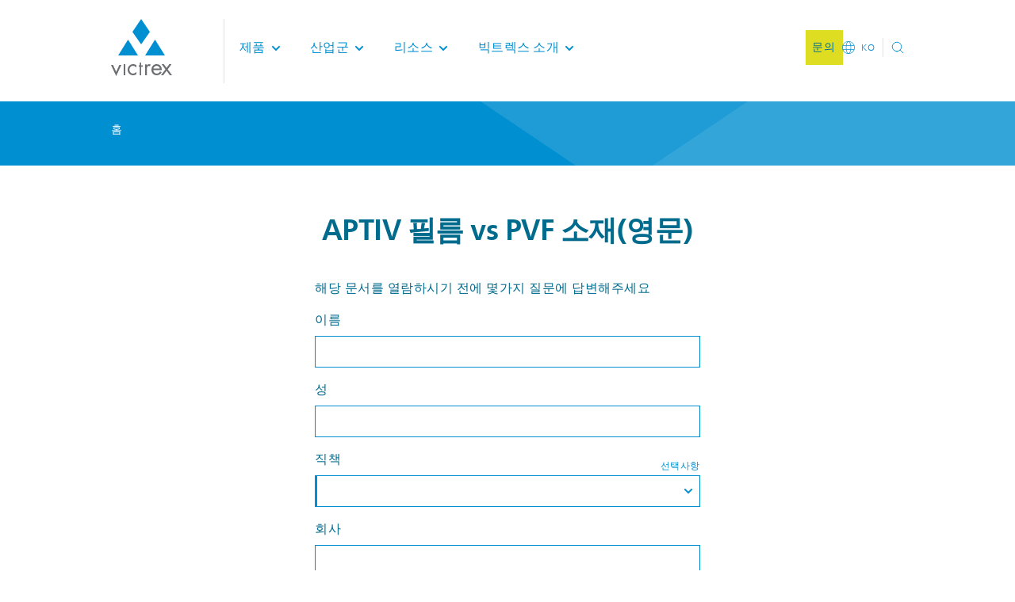

--- FILE ---
content_type: text/html; charset=utf-8
request_url: https://www.victrex.com/ko/downloads/literature/aptiv-film-vs-pvf-film
body_size: 51405
content:


<!doctype html>
<html lang="ko">
<head>
	<meta charset="utf-8"/>
	<meta http-equiv="X-UA-Compatible" content="IE=edge">
	<meta name="viewport" content="width=device-width,initial-scale=1"/>
	<meta name="theme-color" content="#008FD0"/>

	<title>APTIV Film vs. PVF Film</title>
	<meta name="description" content=""/>
	<meta name="keywords" content=""/>

	<meta property="og:url" content="https://www.victrex.com/ko/downloads/literature/aptiv-film-vs-pvf-film"/>
	<meta property="og:title" content="APTIV Film vs. PVF Film"/>
	<meta property="og:site_name" content="Victrex"/>
	<meta property="og:description" content=""/>
	<meta property="og:image" content="https://images.victrex.com:443/-/media/images/victrex/shared/default-image.png?rev=-1&amp;auto=compress%2cformat"/>

	<link rel="icon" href="/Site/assets/Victrex/favicon.ico"/>

	<link rel="preload" href="/Site/assets/Victrex/main.min.css?v=20251209101634" as="style">
	<link rel="preload" href="/Site/assets/Victrex/fonts/2311c920-f820-4467-802f-7833831a185f.woff2" as="font" type="font/woff2" crossorigin>
	<link rel="preload" href="/Site/assets/Victrex/fonts/8a03f305-4b44-4098-b396-f3eb7972971b.woff2" as="font" type="font/woff2" crossorigin>
	<link rel="preload" href="/Site/assets/Victrex/fonts/139d5b68-c900-4bae-a3c6-0f0ed374587e.woff2" as="font" type="font/woff2" crossorigin>
	<link rel="preload" href="/Site/assets/Victrex/fonts/386eba8f-a97a-45f3-8888-5408fa9e546f.woff2" as="font" type="font/woff2" crossorigin>
	<link rel="preload" href="/Site/assets/Victrex/fonts/f156bd17-2116-4edb-907a-9c61978bb57f.woff2" as="font" type="font/woff2" crossorigin>
	<link rel="preload" href="/Site/assets/Victrex/fonts/c29065cc-85f7-499d-8888-b0efb78cbba6.woff2" as="font" type="font/woff2" crossorigin>
	<link rel="preload" as="style" href="/Site/assets/Victrex/fonts.min.css?v=20251209101634" onload="this.onload=null;this.rel='stylesheet'">
	<link rel="preload" href="https://cookie-cdn.cookiepro.com/scripttemplates/otSDKStub.js" as="script" />

	<style> html,body,div,span,applet,object,iframe,h1,h2,h3,h4,h5,h6,p,blockquote,pre,a,abbr,acronym,address,big,cite,code,del,dfn,em,img,ins,kbd,q,s,samp,small,strike,strong,sub,sup,tt,var,b,u,i,center,dl,dt,dd,menu,ol,ul,li,fieldset,form,label,legend,table,caption,tbody,tfoot,thead,tr,th,td,article,aside,canvas,details,embed,figure,figcaption,footer,header,hgroup,main,menu,nav,output,ruby,section,summary,time,mark,audio,video{margin:0;padding:0;border:0;font-size:100%;vertical-align:baseline}article,aside,details,figcaption,figure,footer,header,hgroup,main,menu,nav,section{display:block}[hidden]{display:none}body{line-height:1}menu,ol,ul{list-style:none}blockquote,q{quotes:none}blockquote:before,blockquote:after,q:before,q:after{content:'';content:none}table{border-collapse:collapse;border-spacing:0}:root{--dark-blue:#006b8d;--blue:#008fd0;--yellow:#dedd21}html{font-size:16px;font-weight:300}@media (min-width:1600px){html{font-size:18px}}body{display:flex;flex-direction:column;min-height:100vh;line-height:1.5;font-family:'Neue Frutiger World W00',arial,sans-serif;color:#6d6e71;overflow-x:hidden;background-color:#fff}a{color:inherit}sup{vertical-align:super;font-size:.47em}sub{vertical-align:sub;font-size:.47em}input[type=search]::-ms-clear,input[type=search]::-ms-reveal{display:none;width:0;height:0}input[type=search]::-webkit-search-decoration,input[type=search]::-webkit-search-cancel-button,input[type=search]::-webkit-search-results-button,input[type=search]::-webkit-search-results-decoration{display:none}.scroll-hidden{overflow:hidden}input,button,textarea,select{font-family:inherit}input::-webkit-input-placeholder,button::-webkit-input-placeholder,textarea::-webkit-input-placeholder,select::-webkit-input-placeholder{font-family:inherit}input::placeholder,button::placeholder,textarea::placeholder,select::placeholder{font-family:inherit}.margin-bottom{margin-bottom:20px}.margin-top{margin-top:20px}#ot-sdk-btn-floating{display:none}.optanon-show-settings{cursor:pointer;color:inherit;background-color:transparent;border:0}#onetrust-banner-sdk #onetrust-reject-all-handler,#onetrust-pc-sdk .ot-pc-refuse-all-handler{border-color:#006b8d!important;background-color:transparent!important}@media only screen and (max-width:425px){#onetrust-banner-sdk #onetrust-accept-btn-handler{order:-1}#onetrust-banner-sdk #onetrust-reject-all-handler{margin-right:0!important}.banner-actions-container{display:flex;flex-direction:column;gap:0}}.theme-eyebrow-underline-color{background-color:#006b8d}.theme-bright-blue .theme-eyebrow-underline-color,.theme-blue .theme-eyebrow-underline-color,.theme-middle-blue .theme-eyebrow-underline-color,.theme-dark-blue .theme-eyebrow-underline-color{background-color:#fff}.theme-eyebrow-underline-color{background-color:#006b8d}.theme-bright-blue .theme-eyebrow-underline-color,.theme-blue .theme-eyebrow-underline-color,.theme-middle-blue .theme-eyebrow-underline-color,.theme-dark-blue .theme-eyebrow-underline-color{background-color:#fff}@media (min-width:1025px){.accordion__title{font-size:1.125rem;line-height:1.75rem}}.theme-eyebrow-underline-color{background-color:#006b8d}.theme-bright-blue .theme-eyebrow-underline-color,.theme-blue .theme-eyebrow-underline-color,.theme-middle-blue .theme-eyebrow-underline-color,.theme-dark-blue .theme-eyebrow-underline-color{background-color:#fff}@media (min-width:1025px){.article-content .content-section__content>:first-child{margin-top:40px}}.theme-eyebrow-underline-color{background-color:#006b8d}.theme-bright-blue .theme-eyebrow-underline-color,.theme-blue .theme-eyebrow-underline-color,.theme-middle-blue .theme-eyebrow-underline-color,.theme-dark-blue .theme-eyebrow-underline-color{background-color:#fff}.article-hero{padding:0 30px;box-sizing:border-box;position:relative;background-color:#33a5d9;color:#fff;overflow:hidden;z-index:2}@media (min-width:1025px){.article-hero{overflow:visible}}.article-hero:after,.article-hero:before{content:" ";position:absolute;top:0;bottom:0;display:block;width:100%;height:100%}.article-hero:before{left:0;z-index:3;background-color:#008fd0;-webkit-transform:skewX(60deg) scale(2) translateX(-50%);transform:skewX(60deg) scale(2) translateX(-50%)}@media (min-width:480px){.article-hero:before{-webkit-transform:skewX(60deg) translateX(-50%);transform:skewX(60deg) translateX(-50%)}}@media (min-width:736px){.article-hero:before{-webkit-transform:skewX(60deg) translateX(-25%);transform:skewX(60deg) translateX(-25%)}}.article-hero:after{right:0;z-index:2;background-color:#1f9cd5;-webkit-transform:skewX(-45deg) scale(2) translateX(-40%);transform:skewX(-45deg) scale(2) translateX(-40%)}@media (min-width:600px){.article-hero:after{-webkit-transform:skewX(-45deg) translateX(-35%);transform:skewX(-45deg) translateX(-35%)}}@media (min-width:736px){.article-hero:after{-webkit-transform:skewX(-45deg) translateX(-25%);transform:skewX(-45deg) translateX(-25%)}}.article-hero__container{margin:0 auto;position:relative;z-index:10;padding:48px 30px 0;background-color:#fff;color:#006b8d}@media (min-width:1025px){.article-hero__container{max-width:calc((82% - 30px/2)/12*8);margin-top:36px}}.article-hero__container>:not(:last-child){margin-bottom:32px}.article-hero__image{display:none}@media (min-width:824px){.article-hero__image{display:block;position:absolute;top:0;left:0;height:100%;width:100%;background-repeat:no-repeat;background-size:cover;background-position:center right}}.article-hero__title{font-size:1.75rem;line-height:1.2;font-weight:700;letter-spacing:-1px;max-width:100%;font-weight:500}@media (min-width:1025px){.article-hero__title{font-size:3rem}}@media (min-width:1600px){.article-hero__title{font-size:2.66666667rem}}@media (min-width:600px){.article-hero__title{font-weight:600;letter-spacing:.5px}}.article-hero__summary{font-size:1rem;line-height:1.5rem;font-weight:300;letter-spacing:.5px}@media (min-width:600px){.article-hero__summary{font-size:1.25rem}}@media (min-width:1025px){.article-hero__summary{max-width:calc(8*(100% + 30px)/12)}}.article-hero__breadcrumbs{margin:24px auto 12px;font-size:.875rem;line-height:1.25rem;font-weight:300;letter-spacing:.25px}@media (min-width:1025px){.article-hero__breadcrumbs{max-width:82%;margin-bottom:0}}.article-hero__footer{display:flex;flex-flow:row wrap;justify-content:space-between;align-items:flex-end}.article-hero__footer__right-block{margin-top:1.25rem;margin-left:auto}@media (min-width:480px){.article-hero__footer__right-block{margin-top:0;margin-left:auto}}.article-hero__author{flex-grow:1;width:100%}@media (min-width:480px){.article-hero__author{max-width:calc(8*(100% + 30px)/12)}}@media (min-width:736px){.article-hero__author{max-width:calc(6*(100% + 30px)/12)}}@media (min-width:824px){.article-hero__author{max-width:calc(8*(100% + 30px)/12)}}.article-hero__date{font-size:.75rem;line-height:1rem;font-weight:300;letter-spacing:.4px;min-width:135px;text-transform:uppercase}.article-hero__share{padding:24px 30px 0;z-index:10;background:#fff;position:relative}@media (min-width:1025px){.article-hero__share{position:absolute;padding:0;width:100%;left:0;margin-left:calc((100% - 30px/2)/12*10 - (100%/12/2));top:100%;bottom:auto;margin-top:40px}}.theme-eyebrow-underline-color{background-color:#006b8d}.theme-bright-blue .theme-eyebrow-underline-color,.theme-blue .theme-eyebrow-underline-color,.theme-middle-blue .theme-eyebrow-underline-color,.theme-dark-blue .theme-eyebrow-underline-color{background-color:#fff}.author{display:flex;flex-direction:column;align-items:flex-start}@media (min-width:824px){.author{flex-direction:row}}.author_article{flex-direction:row}.author__personal-info{font-size:1rem;line-height:1.5rem;font-weight:300;letter-spacing:.5px;font-weight:400;text-align:center;margin-top:16px;word-break:break-word}@media (min-width:824px){.author__personal-info{text-align:left;margin-top:0}}.author_article .author__personal-info{text-align:left;margin-top:0}.author__name{font-size:1rem;line-height:1.2;font-weight:500;letter-spacing:.15px;font-weight:400}.author_article .author__name{font-weight:500}.author__position{font-weight:700;margin-top:8px}.author__company{font-size:1rem;line-height:1.5rem;font-weight:300;letter-spacing:.5px;font-weight:350}.author__image{width:90px;min-width:90px;min-height:90px;height:90px;border-radius:50%;background-position:center;background-size:cover}@media (min-width:824px){.author__image{margin-right:32px}}.author_article .author__image{min-width:48px;width:10vw;max-width:90px;min-height:48px;height:10vw;max-height:90px;margin-right:1rem}@media (min-width:600px){.author_article .author__image{width:25vw;height:25vw}}@media (min-width:824px){.author_article .author__image{margin-right:2rem}}.author__date{font-size:.75rem;line-height:1rem;font-weight:300;letter-spacing:.4px;text-transform:uppercase;margin-bottom:12px;display:block}.theme-eyebrow-underline-color{background-color:#006b8d}.theme-bright-blue .theme-eyebrow-underline-color,.theme-blue .theme-eyebrow-underline-color,.theme-middle-blue .theme-eyebrow-underline-color,.theme-dark-blue .theme-eyebrow-underline-color{background-color:#fff}.banner{padding:0 30px;position:relative;z-index:0;box-sizing:border-box;background-color:#008fd0;color:#fff}@media (min-width:1025px){.banner{padding:0 30px}}.banner_lime .banner__link-icon{fill:#006b8d}.banner_lime .banner__link-icon.theme-white,.theme-white .banner_lime .banner__link-icon{fill:#006b8d}.banner_lime .banner__link-icon.theme-bright-blue,.theme-bright-blue .banner_lime .banner__link-icon,.banner_lime .banner__link-icon.theme-blue,.theme-blue .banner_lime .banner__link-icon{fill:#fff}.banner_lime .banner__link-icon.theme-light-blue,.theme-light-blue .banner_lime .banner__link-icon{fill:#006b8d}.banner_lime .banner__link-icon.theme-dark-blue,.theme-dark-blue .banner_lime .banner__link-icon{fill:#fff}.banner_lime .banner__link-icon.theme-middle-blue,.theme-middle-blue .banner_lime .banner__link-icon{fill:#fff}.banner__container{box-sizing:border-box;height:100%;position:relative;display:flex;align-items:center;padding:8px 0}@media (min-width:736px){.banner__container{max-width:82%;margin:0 auto}}.banner__icon{position:relative;width:22px;height:22px;min-width:22px;min-height:22px;margin-right:16px}.banner__icon-img{position:absolute;left:0;width:22px;height:22px}.banner__text{font-size:1rem;line-height:1.5rem;font-weight:300;letter-spacing:.5px;font-weight:500;transition:all .1s ease;position:relative}.banner__link{text-decoration:none;display:inline-block;padding-right:16px}.banner__link-icon{position:absolute;fill:#fff;stroke:none;width:8px;height:1em;min-width:8px;min-height:12px;top:0;bottom:0;right:0;margin:auto}.theme-eyebrow-underline-color{background-color:#006b8d}.theme-bright-blue .theme-eyebrow-underline-color,.theme-blue .theme-eyebrow-underline-color,.theme-middle-blue .theme-eyebrow-underline-color,.theme-dark-blue .theme-eyebrow-underline-color{background-color:#fff}.breadcrumbs{position:relative;overflow:hidden;padding-top:26px;padding-bottom:35px;padding-left:30px;padding-right:30px;background-color:#008fd0;color:#fff;font-size:.875rem;line-height:1.25rem;font-weight:300;letter-spacing:.25px}.breadcrumbs_inner{padding-left:0;padding-bottom:0;background-color:transparent}.breadcrumbs_article{padding:0;background:0 0}@media (min-width:824px){.breadcrumbs:before,.breadcrumbs:after{content:'';position:absolute;z-index:1;box-sizing:border-box;top:0;width:100%;height:100%;background-color:#008fd0}}.breadcrumbs_article:before,.breadcrumbs_article:after,.breadcrumbs_inner:before,.breadcrumbs_inner:after{content:none}.breadcrumbs_inside-page-navigation{width:100%;padding-top:20px;padding-bottom:20px;padding-left:0;padding-right:0;background-color:#fff;color:#008fd0}@media (min-width:824px){.breadcrumbs:before{left:60%;-webkit-transform:skew(56deg);transform:skew(56deg);background:#1f9cd5}}@media (min-width:1025px){.breadcrumbs:before{left:52%}}@media (min-width:824px){.breadcrumbs:after{left:83%;-webkit-transform:skew(-56deg);transform:skew(-56deg);background-color:#33a5d9}}@media (min-width:1025px){.breadcrumbs:after{left:69%}}.breadcrumbs_inside-page-navigation:before,.breadcrumbs_inside-page-navigation:after{content:none}.breadcrumbs__container{position:relative;z-index:2;box-sizing:border-box;margin:0 auto}@media (min-width:736px){.breadcrumbs__container{max-width:82%}}.breadcrumbs_article .breadcrumbs__container{margin:0}@media (min-width:736px){.breadcrumbs_inner .breadcrumbs__container{max-width:100%}}.breadcrumbs_inside-page-navigation .breadcrumbs__container{max-width:calc(100% + 20px);margin:0 -10px}.breadcrumbs__item{display:inline-block}.breadcrumbs_inside-page-navigation .breadcrumbs__item{position:relative;margin:0 10px;font-weight:500}.breadcrumbs_inside-page-navigation .breadcrumbs__item:last-child{font-weight:400}.breadcrumbs__item:not(:first-of-type):before{content:'/';margin:0 4px;color:#fff}.breadcrumbs_inside-page-navigation .breadcrumbs__item:not(:first-of-type):before{content:url(a94ab5df2395564066f4.svg);position:absolute;display:inline-block;width:8px;height:12px;top:calc(50% - 9px);left:-21px}@media (min-width:1600px){.breadcrumbs_inside-page-navigation .breadcrumbs__item:not(:first-of-type):before{top:calc(50% - 10px)}}.breadcrumbs_article .breadcrumbs__item:last-child{display:none}@media (min-width:1025px){.breadcrumbs_article .breadcrumbs__item:last-child{display:inline-block}}.breadcrumbs__link{position:relative;text-decoration:none;color:inherit;transition:color .2s ease}.breadcrumbs__link:hover{color:#dedd21}.breadcrumbs__link:before{content:'';position:absolute;width:100%;height:1px;background-color:#fff;bottom:0}.breadcrumbs__link:hover:before{background-color:#dedd21}.breadcrumbs_inside-page-navigation .breadcrumbs__link{color:#008fd0;width:calc(100%);background-image:linear-gradient(currentColor,currentColor);background-repeat:no-repeat;background-size:0 1px;transition:background-size .2s;background-position:left bottom;padding-bottom:1px;display:inline}.breadcrumbs_inside-page-navigation .breadcrumbs__link:hover{background-size:100% 1px}.breadcrumbs_inside-page-navigation .breadcrumbs__link:before{content:none}@media (min-width:1140px){.breadcrumbs_hero-carousel{color:#008fd0;background:0 0}.breadcrumbs_hero-carousel:before,.breadcrumbs_hero-carousel:after{display:none}.breadcrumbs_hero-carousel .breadcrumbs__link:before{background-color:transparent;color:#008fd0}.breadcrumbs_hero-carousel .breadcrumbs__link:hover{color:#008fd0;text-decoration:underline}.breadcrumbs_hero-carousel .breadcrumbs__item:before{color:#008fd0}}.theme-eyebrow-underline-color{background-color:#006b8d}.theme-bright-blue .theme-eyebrow-underline-color,.theme-blue .theme-eyebrow-underline-color,.theme-middle-blue .theme-eyebrow-underline-color,.theme-dark-blue .theme-eyebrow-underline-color{background-color:#fff}.carousel-tiles{overflow:hidden;max-width:100%}.carousel-tiles__container{overflow:auto;width:100%}.carousel-tiles__list{display:flex;flex-wrap:nowrap;margin:0 0 40px;gap:15px}.carousel-tiles__item{box-sizing:border-box;min-width:100%;max-width:33%;cursor:pointer}@media (min-width:480px){.carousel-tiles__item{min-width:calc(100%/12*9.5)}}@media (min-width:824px){.carousel-tiles__item{min-width:calc(100%/12*7.5)}}@media (min-width:736px){.carousel-tiles__item{min-width:calc(100%/12*5.5)}}@media (min-width:1296px){.carousel-tiles__item{min-width:calc(100%/12*3.5)}}.theme-eyebrow-underline-color{background-color:#006b8d}.theme-bright-blue .theme-eyebrow-underline-color,.theme-blue .theme-eyebrow-underline-color,.theme-middle-blue .theme-eyebrow-underline-color,.theme-dark-blue .theme-eyebrow-underline-color{background-color:#fff}.theme-eyebrow-underline-color{background-color:#006b8d}.theme-bright-blue .theme-eyebrow-underline-color,.theme-blue .theme-eyebrow-underline-color,.theme-middle-blue .theme-eyebrow-underline-color,.theme-dark-blue .theme-eyebrow-underline-color{background-color:#fff}.carousel-tile{height:100%;display:flex;flex-direction:column;width:100%}.carousel-tile__media{height:0;padding-top:69.33333333%;position:relative;overflow:hidden;background-color:#fff;color:#006b8d;margin-right:30px}.carousel-tile__media.theme-white,.theme-white .carousel-tile__media{background-color:#fff}.carousel-tile__media.theme-bright-blue,.theme-bright-blue .carousel-tile__media,.carousel-tile__media.theme-blue,.theme-blue .carousel-tile__media{background-color:#008fd0}.carousel-tile__media.theme-light-blue,.theme-light-blue .carousel-tile__media{background-color:#f2f9fc}.carousel-tile__media.theme-dark-blue,.theme-dark-blue .carousel-tile__media{background-color:#006b8d}.carousel-tile__media.theme-middle-blue,.theme-middle-blue .carousel-tile__media{background-color:#62c6e9}.carousel-tile__media.theme-white,.theme-white .carousel-tile__media{color:#006b8d}.carousel-tile__media.theme-bright-blue,.theme-bright-blue .carousel-tile__media,.carousel-tile__media.theme-blue,.theme-blue .carousel-tile__media{color:#fff}.carousel-tile__media.theme-light-blue,.theme-light-blue .carousel-tile__media{color:#006b8d}.carousel-tile__media.theme-dark-blue,.theme-dark-blue .carousel-tile__media{color:#fff}.carousel-tile__media.theme-middle-blue,.theme-middle-blue .carousel-tile__media{color:#fff}.carousel-tile__kpi{position:absolute;top:0;left:0;width:100%;height:100%;display:flex;align-items:center;justify-content:center;margin-top:-20px}.carousel-tile__kpi-text-container{margin:0 30px}.carousel-tile__image{display:block;width:100%;height:100%;position:absolute;object-fit:cover;top:0;left:0}.carousel-tile__content{background-color:#f2f9fc;color:#006b8d;padding:25px 40px;flex-grow:1;margin-left:30px;margin-top:-50px;z-index:10}.carousel-tile__content.theme-white,.theme-white .carousel-tile__content{background-color:#f2f9fc}.carousel-tile__content.theme-bright-blue,.theme-bright-blue .carousel-tile__content,.carousel-tile__content.theme-blue,.theme-blue .carousel-tile__content{background-color:#fff}.carousel-tile__content.theme-light-blue,.theme-light-blue .carousel-tile__content{background-color:#fff}.carousel-tile__content.theme-dark-blue,.theme-dark-blue .carousel-tile__content{background-color:#f2f9fc}.carousel-tile__content.theme-middle-blue,.theme-middle-blue .carousel-tile__content{background-color:#fff}.carousel-tile__eyebrow{font-size:.625rem;line-height:1rem;font-weight:500;letter-spacing:1.5px;text-transform:uppercase;position:relative;display:inline-block}.carousel-tile__eyebrow:after{content:'';display:block;width:100%;height:1px;background:#006b8d;margin-top:4px}.carousel-tile__eyebrow:after.theme-white,.theme-white .carousel-tile__eyebrow:after{background:#006b8d}.carousel-tile__eyebrow:after.theme-bright-blue,.theme-bright-blue .carousel-tile__eyebrow:after,.carousel-tile__eyebrow:after.theme-blue,.theme-blue .carousel-tile__eyebrow:after{background:#fff}.carousel-tile__eyebrow:after.theme-light-blue,.theme-light-blue .carousel-tile__eyebrow:after{background:#006b8d}.carousel-tile__eyebrow:after.theme-dark-blue,.theme-dark-blue .carousel-tile__eyebrow:after{background:#fff}.carousel-tile__eyebrow:after.theme-middle-blue,.theme-middle-blue .carousel-tile__eyebrow:after{background:#fff}.carousel-tile__title{font-size:1rem;line-height:1.2;font-weight:500;letter-spacing:.15px;margin-top:13px}.carousel-tile__summary{font-size:1rem;line-height:1.5rem;font-weight:300;letter-spacing:.5px;margin-top:13px}.carousel-tile__link{margin-top:16px}.theme-eyebrow-underline-color{background-color:#006b8d}.theme-bright-blue .theme-eyebrow-underline-color,.theme-blue .theme-eyebrow-underline-color,.theme-middle-blue .theme-eyebrow-underline-color,.theme-dark-blue .theme-eyebrow-underline-color{background-color:#fff}.cascade-tiles{background-color:#fff;padding:0 30px;background-repeat:no-repeat;background-position:top center;position:relative;overflow:hidden}.cascade-tiles.theme-white,.theme-white .cascade-tiles{background-color:#fff}.cascade-tiles.theme-bright-blue,.theme-bright-blue .cascade-tiles,.cascade-tiles.theme-blue,.theme-blue .cascade-tiles{background-color:#008fd0}.cascade-tiles.theme-light-blue,.theme-light-blue .cascade-tiles{background-color:#f2f9fc}.cascade-tiles.theme-dark-blue,.theme-dark-blue .cascade-tiles{background-color:#006b8d}.cascade-tiles.theme-middle-blue,.theme-middle-blue .cascade-tiles{background-color:#62c6e9}.cascade-tiles__content{position:relative;color:#6d6e71;z-index:2}.cascade-tiles__content.theme-white,.theme-white .cascade-tiles__content{color:#6d6e71}.cascade-tiles__content.theme-bright-blue,.theme-bright-blue .cascade-tiles__content,.cascade-tiles__content.theme-blue,.theme-blue .cascade-tiles__content{color:#fff}.cascade-tiles__content.theme-light-blue,.theme-light-blue .cascade-tiles__content{color:#6d6e71}.cascade-tiles__content.theme-dark-blue,.theme-dark-blue .cascade-tiles__content{color:#fff}.cascade-tiles__content.theme-middle-blue,.theme-middle-blue .cascade-tiles__content{color:#fff}.cascade-tiles__content a{color:#008fd0}.cascade-tiles__content a.theme-white,.theme-white .cascade-tiles__content a{color:#008fd0}.cascade-tiles__content a.theme-bright-blue,.theme-bright-blue .cascade-tiles__content a,.cascade-tiles__content a.theme-blue,.theme-blue .cascade-tiles__content a{color:#fff}.cascade-tiles__content a.theme-light-blue,.theme-light-blue .cascade-tiles__content a{color:#008fd0}.cascade-tiles__content a.theme-dark-blue,.theme-dark-blue .cascade-tiles__content a{color:#dedd21}.cascade-tiles__content a.theme-middle-blue,.theme-middle-blue .cascade-tiles__content a{color:#008fd0}.cascade-tiles__meta{font-size:.875rem;line-height:1.25rem;font-weight:300;letter-spacing:.25px;text-transform:uppercase;color:#006b8d;display:inline-block;position:relative}.cascade-tiles__meta.theme-white,.theme-white .cascade-tiles__meta{color:#006b8d}.cascade-tiles__meta.theme-bright-blue,.theme-bright-blue .cascade-tiles__meta,.cascade-tiles__meta.theme-blue,.theme-blue .cascade-tiles__meta{color:#fff}.cascade-tiles__meta.theme-light-blue,.theme-light-blue .cascade-tiles__meta{color:#006b8d}.cascade-tiles__meta.theme-dark-blue,.theme-dark-blue .cascade-tiles__meta{color:#fff}.cascade-tiles__meta.theme-middle-blue,.theme-middle-blue .cascade-tiles__meta{color:#fff}.cascade-tiles__meta:after{content:'';display:block;width:100%;height:1px;background:#006b8d;margin:11px 0 20px}.cascade-tiles__meta:after.theme-white,.theme-white .cascade-tiles__meta:after{background:#006b8d}.cascade-tiles__meta:after.theme-bright-blue,.theme-bright-blue .cascade-tiles__meta:after,.cascade-tiles__meta:after.theme-blue,.theme-blue .cascade-tiles__meta:after{background:#fff}.cascade-tiles__meta:after.theme-light-blue,.theme-light-blue .cascade-tiles__meta:after{background:#006b8d}.cascade-tiles__meta:after.theme-dark-blue,.theme-dark-blue .cascade-tiles__meta:after{background:#fff}.cascade-tiles__meta:after.theme-middle-blue,.theme-middle-blue .cascade-tiles__meta:after{background:#fff}.cascade-tiles__title{font-size:1.5rem;line-height:1.2;font-weight:700;letter-spacing:-.5px;color:#006b8d}.cascade-tiles__title.theme-white,.theme-white .cascade-tiles__title{color:#006b8d}.cascade-tiles__title.theme-bright-blue,.theme-bright-blue .cascade-tiles__title,.cascade-tiles__title.theme-blue,.theme-blue .cascade-tiles__title{color:#fff}.cascade-tiles__title.theme-light-blue,.theme-light-blue .cascade-tiles__title{color:#006b8d}.cascade-tiles__title.theme-dark-blue,.theme-dark-blue .cascade-tiles__title{color:#fff}.cascade-tiles__title.theme-middle-blue,.theme-middle-blue .cascade-tiles__title{color:#fff}.cascade-tiles__summary{font-size:1rem;line-height:1.5rem;font-weight:300;letter-spacing:.5px;font-size:1.125rem;margin-top:25px;color:#006b8d}.cascade-tiles__summary.theme-white,.theme-white .cascade-tiles__summary{color:#006b8d}.cascade-tiles__summary.theme-bright-blue,.theme-bright-blue .cascade-tiles__summary,.cascade-tiles__summary.theme-blue,.theme-blue .cascade-tiles__summary{color:#fff}.cascade-tiles__summary.theme-light-blue,.theme-light-blue .cascade-tiles__summary{color:#006b8d}.cascade-tiles__summary.theme-dark-blue,.theme-dark-blue .cascade-tiles__summary{color:#fff}.cascade-tiles__summary.theme-middle-blue,.theme-middle-blue .cascade-tiles__summary{color:#fff}.theme-eyebrow-underline-color{background-color:#006b8d}.theme-bright-blue .theme-eyebrow-underline-color,.theme-blue .theme-eyebrow-underline-color,.theme-middle-blue .theme-eyebrow-underline-color,.theme-dark-blue .theme-eyebrow-underline-color{background-color:#fff}.cascade-tile__media{height:0;padding-top:84.70588235%;position:relative;overflow:hidden;background-color:rgba(109,110,113,.5);color:#006b8d;margin-right:30px}.cascade-tile__media.theme-white,.theme-white .cascade-tile__media{color:#006b8d}.cascade-tile__media.theme-bright-blue,.theme-bright-blue .cascade-tile__media,.cascade-tile__media.theme-blue,.theme-blue .cascade-tile__media{color:#fff}.cascade-tile__media.theme-light-blue,.theme-light-blue .cascade-tile__media{color:#006b8d}.cascade-tile__media.theme-dark-blue,.theme-dark-blue .cascade-tile__media{color:#fff}.cascade-tile__media.theme-middle-blue,.theme-middle-blue .cascade-tile__media{color:#fff}.cascade-tile__content{background-color:#fff;color:#006b8d;padding:25px 40px;margin-top:-24px;z-index:10;margin-left:15px}.cascade-tile__content.theme-white,.theme-white .cascade-tile__content{background-color:#fff}.cascade-tile__content.theme-bright-blue,.theme-bright-blue .cascade-tile__content,.cascade-tile__content.theme-blue,.theme-blue .cascade-tile__content{background-color:#008fd0}.cascade-tile__content.theme-light-blue,.theme-light-blue .cascade-tile__content{background-color:#f2f9fc}.cascade-tile__content.theme-dark-blue,.theme-dark-blue .cascade-tile__content{background-color:#006b8d}.cascade-tile__content.theme-middle-blue,.theme-middle-blue .cascade-tile__content{background-color:#62c6e9}.cascade-tile__content.theme-white,.theme-white .cascade-tile__content{color:#006b8d}.cascade-tile__content.theme-bright-blue,.theme-bright-blue .cascade-tile__content,.cascade-tile__content.theme-blue,.theme-blue .cascade-tile__content{color:#fff}.cascade-tile__content.theme-light-blue,.theme-light-blue .cascade-tile__content{color:#006b8d}.cascade-tile__content.theme-dark-blue,.theme-dark-blue .cascade-tile__content{color:#fff}.cascade-tile__content.theme-middle-blue,.theme-middle-blue .cascade-tile__content{color:#fff}.cascade-tile__eyebrow{font-size:.625rem;line-height:1rem;font-weight:500;letter-spacing:1.5px;text-transform:uppercase;position:relative;display:inline-block;color:#006b8d}.cascade-tile__eyebrow.theme-white,.theme-white .cascade-tile__eyebrow{color:#006b8d}.cascade-tile__eyebrow.theme-bright-blue,.theme-bright-blue .cascade-tile__eyebrow,.cascade-tile__eyebrow.theme-blue,.theme-blue .cascade-tile__eyebrow{color:#fff}.cascade-tile__eyebrow.theme-light-blue,.theme-light-blue .cascade-tile__eyebrow{color:#006b8d}.cascade-tile__eyebrow.theme-dark-blue,.theme-dark-blue .cascade-tile__eyebrow{color:#dedd21}.cascade-tile__eyebrow.theme-middle-blue,.theme-middle-blue .cascade-tile__eyebrow{color:#006b8d}.cascade-tile__eyebrow:after{content:'';display:block;width:100%;height:1px;background:#006b8d;margin-top:4px}.cascade-tile__eyebrow:after.theme-white,.theme-white .cascade-tile__eyebrow:after{background:#006b8d}.cascade-tile__eyebrow:after.theme-bright-blue,.theme-bright-blue .cascade-tile__eyebrow:after,.cascade-tile__eyebrow:after.theme-blue,.theme-blue .cascade-tile__eyebrow:after{background:#fff}.cascade-tile__eyebrow:after.theme-light-blue,.theme-light-blue .cascade-tile__eyebrow:after{background:#006b8d}.cascade-tile__eyebrow:after.theme-dark-blue,.theme-dark-blue .cascade-tile__eyebrow:after{background:#dedd21}.cascade-tile__eyebrow:after.theme-middle-blue,.theme-middle-blue .cascade-tile__eyebrow:after{background:#006b8d}.cascade-tile__text{font-size:.75rem;line-height:1rem;font-weight:300;letter-spacing:.4px;color:#006b8d}.cascade-tile__text.theme-white,.theme-white .cascade-tile__text{color:#006b8d}.cascade-tile__text.theme-bright-blue,.theme-bright-blue .cascade-tile__text,.cascade-tile__text.theme-blue,.theme-blue .cascade-tile__text{color:#fff}.cascade-tile__text.theme-light-blue,.theme-light-blue .cascade-tile__text{color:#006b8d}.cascade-tile__text.theme-dark-blue,.theme-dark-blue .cascade-tile__text{color:#fff}.cascade-tile__text.theme-middle-blue,.theme-middle-blue .cascade-tile__text{color:#fff}.theme-eyebrow-underline-color{background-color:#006b8d}.theme-bright-blue .theme-eyebrow-underline-color,.theme-blue .theme-eyebrow-underline-color,.theme-middle-blue .theme-eyebrow-underline-color,.theme-dark-blue .theme-eyebrow-underline-color{background-color:#fff}.case-studies{margin-top:18px;color:#006b8d}.case-studies.theme-white,.theme-white .case-studies{color:#006b8d}.case-studies.theme-bright-blue,.theme-bright-blue .case-studies,.case-studies.theme-blue,.theme-blue .case-studies{color:#fff}.case-studies.theme-light-blue,.theme-light-blue .case-studies{color:#006b8d}.case-studies.theme-dark-blue,.theme-dark-blue .case-studies{color:#fff}.case-studies.theme-middle-blue,.theme-middle-blue .case-studies{color:#fff}.theme-eyebrow-underline-color{background-color:#006b8d}.theme-bright-blue .theme-eyebrow-underline-color,.theme-blue .theme-eyebrow-underline-color,.theme-middle-blue .theme-eyebrow-underline-color,.theme-dark-blue .theme-eyebrow-underline-color{background-color:#fff}.case-study{margin-top:18px;color:#006b8d}.case-study.theme-white,.theme-white .case-study{color:#006b8d}.case-study.theme-bright-blue,.theme-bright-blue .case-study,.case-study.theme-blue,.theme-blue .case-study{color:#fff}.case-study.theme-light-blue,.theme-light-blue .case-study{color:#006b8d}.case-study.theme-dark-blue,.theme-dark-blue .case-study{color:#fff}.case-study.theme-middle-blue,.theme-middle-blue .case-study{color:#fff}.case-study__eyebrow:after{content:'';display:block;width:100%;height:1px;background-color:#006b8d;margin-top:4px}.theme-bright-blue .case-study__eyebrow:after,.theme-blue .case-study__eyebrow:after,.theme-middle-blue .case-study__eyebrow:after,.theme-dark-blue .case-study__eyebrow:after{background-color:#fff}.theme-eyebrow-underline-color{background-color:#006b8d}.theme-bright-blue .theme-eyebrow-underline-color,.theme-blue .theme-eyebrow-underline-color,.theme-middle-blue .theme-eyebrow-underline-color,.theme-dark-blue .theme-eyebrow-underline-color{background-color:#fff}.chessboard-tile__content{color:#006b8d;padding:18px 0;z-index:1;position:relative;background-color:#fff}.chessboard-tile__content.theme-white,.theme-white .chessboard-tile__content{color:#006b8d}.chessboard-tile__content.theme-bright-blue,.theme-bright-blue .chessboard-tile__content,.chessboard-tile__content.theme-blue,.theme-blue .chessboard-tile__content{color:#fff}.chessboard-tile__content.theme-light-blue,.theme-light-blue .chessboard-tile__content{color:#006b8d}.chessboard-tile__content.theme-dark-blue,.theme-dark-blue .chessboard-tile__content{color:#fff}.chessboard-tile__content.theme-middle-blue,.theme-middle-blue .chessboard-tile__content{color:#fff}.theme-eyebrow-underline-color{background-color:#006b8d}.theme-bright-blue .theme-eyebrow-underline-color,.theme-blue .theme-eyebrow-underline-color,.theme-middle-blue .theme-eyebrow-underline-color,.theme-dark-blue .theme-eyebrow-underline-color{background-color:#fff}.theme-eyebrow-underline-color{background-color:#006b8d}.theme-bright-blue .theme-eyebrow-underline-color,.theme-blue .theme-eyebrow-underline-color,.theme-middle-blue .theme-eyebrow-underline-color,.theme-dark-blue .theme-eyebrow-underline-color{background-color:#fff}.content-section{background-color:#fff;padding:0 30px;background-repeat:no-repeat;background-position:top center;position:relative;overflow:hidden}.content-section.theme-white,.theme-white .content-section{background-color:#fff}.content-section.theme-bright-blue,.theme-bright-blue .content-section,.content-section.theme-blue,.theme-blue .content-section{background-color:#008fd0}.content-section.theme-light-blue,.theme-light-blue .content-section{background-color:#f2f9fc}.content-section.theme-dark-blue,.theme-dark-blue .content-section{background-color:#006b8d}.content-section.theme-middle-blue,.theme-middle-blue .content-section{background-color:#62c6e9}.content-section_eagle-form{overflow:initial}.content-section__container{margin:auto}@media (min-width:736px){.content-section__container{max-width:82%}}.content-section__image{display:none}@media (min-width:1025px){.content-section__image{display:block;position:absolute;max-width:100%;height:auto;margin:auto;top:0;left:0;right:0}}.content-section__content{position:relative;text-align:center;color:#6d6e71;z-index:2}.content-section__content.theme-white,.theme-white .content-section__content{color:#6d6e71}.content-section__content.theme-bright-blue,.theme-bright-blue .content-section__content,.content-section__content.theme-blue,.theme-blue .content-section__content{color:#fff}.content-section__content.theme-light-blue,.theme-light-blue .content-section__content{color:#6d6e71}.content-section__content.theme-dark-blue,.theme-dark-blue .content-section__content{color:#fff}.content-section__content.theme-middle-blue,.theme-middle-blue .content-section__content{color:#fff}@media (min-width:1025px){.content-section__content{padding:0 calc((100% + 30px)/12*2)}}.content-section__content>:first-child{margin-top:40px}@media (min-width:1025px){.content-section__content>:first-child{margin-top:60px}}.content-section__content a{color:#008fd0}.content-section__content a.theme-white,.theme-white .content-section__content a{color:#008fd0}.content-section__content a.theme-bright-blue,.theme-bright-blue .content-section__content a,.content-section__content a.theme-blue,.theme-blue .content-section__content a{color:#fff}.content-section__content a.theme-light-blue,.theme-light-blue .content-section__content a{color:#008fd0}.content-section__content a.theme-dark-blue,.theme-dark-blue .content-section__content a{color:#dedd21}.content-section__content a.theme-middle-blue,.theme-middle-blue .content-section__content a{color:#008fd0}.content-section__content a:hover{text-decoration:none}.content-section_image_right .content-section__content,.content-section_image_left .content-section__content{text-align:left}@media (min-width:1025px){.content-section_image_right .content-section__content,.content-section_image_left .content-section__content{padding:0;min-height:550px;display:flex;flex-direction:column;justify-content:center;width:calc((100% + 30px)/12*4 - 30px)}.content-section_image_left .content-section__content{margin-left:calc((100% + 30px)/12*8)}}.content-section__meta-container{width:calc((100% + 30px)/12*8 - 30px);margin-left:auto;margin-right:auto;margin-bottom:20px}@media (min-width:1025px){.content-section__meta-container{width:calc(((100% + 30px)/8)*4 - 30px)}}.content-section_image_right .content-section__meta-container,.content-section_image_left .content-section__meta-container{width:100%;margin-left:0;margin-right:0}.content-section__meta{font-size:.875rem;line-height:1.25rem;font-weight:300;letter-spacing:.25px;text-transform:uppercase;color:#006b8d}.content-section__meta.theme-white,.theme-white .content-section__meta{color:#006b8d}.content-section__meta.theme-bright-blue,.theme-bright-blue .content-section__meta,.content-section__meta.theme-blue,.theme-blue .content-section__meta{color:#fff}.content-section__meta.theme-light-blue,.theme-light-blue .content-section__meta{color:#006b8d}.content-section__meta.theme-dark-blue,.theme-dark-blue .content-section__meta{color:#fff}.content-section__meta.theme-middle-blue,.theme-middle-blue .content-section__meta{color:#fff}.content-section__meta-underline{margin-top:11px;height:1px;border:0;background:#006b8d}.content-section__meta-underline.theme-white,.theme-white .content-section__meta-underline{background:#006b8d}.content-section__meta-underline.theme-bright-blue,.theme-bright-blue .content-section__meta-underline,.content-section__meta-underline.theme-blue,.theme-blue .content-section__meta-underline{background:#fff}.content-section__meta-underline.theme-light-blue,.theme-light-blue .content-section__meta-underline{background:#006b8d}.content-section__meta-underline.theme-dark-blue,.theme-dark-blue .content-section__meta-underline{background:#fff}.content-section__meta-underline.theme-middle-blue,.theme-middle-blue .content-section__meta-underline{background:#fff}.content-section__title{color:#006b8d}.content-section__title.theme-white,.theme-white .content-section__title{color:#006b8d}.content-section__title.theme-bright-blue,.theme-bright-blue .content-section__title,.content-section__title.theme-blue,.theme-blue .content-section__title{color:#fff}.content-section__title.theme-light-blue,.theme-light-blue .content-section__title{color:#006b8d}.content-section__title.theme-dark-blue,.theme-dark-blue .content-section__title{color:#fff}.content-section__title.theme-middle-blue,.theme-middle-blue .content-section__title{color:#fff}.content-section h1.content-section__title{font-size:1.75rem;line-height:1.2;font-weight:700;letter-spacing:-1px}@media (min-width:1025px){.content-section h1.content-section__title{font-size:3rem}}@media (min-width:1600px){.content-section h1.content-section__title{font-size:2.66666667rem}}.content-section h2.content-section__title{font-size:1.5rem;line-height:1.2;font-weight:700;letter-spacing:-.5px}@media (min-width:1025px){.content-section h2.content-section__title{font-size:2.25rem}}@media (min-width:1600px){.content-section h2.content-section__title{font-size:2rem}}.content-section__summary{margin-top:25px}.content-section__placeholder{z-index:1;position:relative;margin-bottom:40px}@media (min-width:1025px){.content-section__placeholder{margin-bottom:80px}}.content-section__placeholder>:first-child{margin-top:40px}@media (min-width:1025px){.content-section__placeholder>:first-child{margin-top:40px}}.theme-eyebrow-underline-color{background-color:#006b8d}.theme-bright-blue .theme-eyebrow-underline-color,.theme-blue .theme-eyebrow-underline-color,.theme-middle-blue .theme-eyebrow-underline-color,.theme-dark-blue .theme-eyebrow-underline-color{background-color:#fff}.theme-eyebrow-underline-color{background-color:#006b8d}.theme-bright-blue .theme-eyebrow-underline-color,.theme-blue .theme-eyebrow-underline-color,.theme-middle-blue .theme-eyebrow-underline-color,.theme-dark-blue .theme-eyebrow-underline-color{background-color:#fff}.content{margin-top:18px;word-break:break-word}@media (min-width:736px){.content{padding:0 calc((100% + 30px)/12*2)}.content__columns{display:flex;margin:-15px -30px}.content__columns_center{align-items:center}.content__columns_top{align-items:flex-start}.content_columns_3{padding:0}}.content__col{margin-top:18px}.scEnabledChrome .content__col{padding:20px 5px 25px 5px;position:relative;border:1px dashed green}.scEnabledChrome .content__col:before{content:"Column";color:green;font-size:12px;display:block;position:absolute;top:0;left:5px}@media (min-width:736px){.content__col{margin-top:0;padding:15px 30px;box-sizing:border-box}}.content__col>div:first-child{margin-top:0}@media (min-width:1025px){.content__col>div:first-child{margin-top:0}}@media (min-width:736px){.content_columns_2 .content__col{width:50%;max-width:50%;flex-basis:50%}.content_columns_3 .content__col{width:33.33333333%;max-width:33.33333333%;flex-basis:33.33333333%}.tab__placeholder>.content.content_columns_3>.content__columns{width:calc(83.33333% + 16px);margin:0 auto}}.theme-eyebrow-underline-color{background-color:#006b8d}.theme-bright-blue .theme-eyebrow-underline-color,.theme-blue .theme-eyebrow-underline-color,.theme-middle-blue .theme-eyebrow-underline-color,.theme-dark-blue .theme-eyebrow-underline-color{background-color:#fff}.cookie-banner{box-sizing:border-box;width:100%;background-color:#6d6e71;color:#fff;z-index:1001;position:fixed;bottom:0}@media (min-width:736px){.cookie-banner{width:calc(100%/12*4);right:30px;bottom:30px}}.cookie-banner_hidden{display:none}.cookie-banner__container{display:flex;justify-content:space-between;align-items:flex-start;padding:20px}@media (min-width:736px){.cookie-banner__container{margin:0 auto;padding:40px}}.cookie-banner__text-container{width:calc(100% - 32px)}@media (min-width:736px){.cookie-banner__text-container{display:flex}}@media (min-width:1025px){.cookie-banner__text-container{width:calc((100% + 30px)/12*11 - 30px)}}.cookie-banner__icon-container{display:none}@media (min-width:736px){.cookie-banner__icon-container{display:block;margin-right:16px}}.cookie-banner__icon{fill:#fff}.cookie-banner__text{font-size:.875rem;line-height:1.25rem;font-weight:300;letter-spacing:.25px;letter-spacing:1.3px}.cookie-banner__close-btn{position:relative;width:16px;height:16px;border:0;background-color:transparent;cursor:pointer;transition:-webkit-transform .2s;transition:transform .2s;transition:transform .2s,-webkit-transform .2s}.cookie-banner__close-btn:hover{-webkit-transform:scale(1.15);transform:scale(1.15)}.cookie-banner__close-icon{position:absolute;top:0;left:0;width:16px;height:16px;fill:#fff}.theme-eyebrow-underline-color{background-color:#006b8d}.theme-bright-blue .theme-eyebrow-underline-color,.theme-blue .theme-eyebrow-underline-color,.theme-middle-blue .theme-eyebrow-underline-color,.theme-dark-blue .theme-eyebrow-underline-color{background-color:#fff}.cta-container{margin-top:16px}.cta-container.scEnabledChrome{padding:20px 5px 25px 5px;position:relative;border:1px dashed green}.cta-container.scEnabledChrome:before{content:'Cta container';color:green;font-size:12px;display:block;position:absolute;top:0;left:5px}.cta-container__list{display:flex;align-items:flex-start;flex-wrap:wrap;margin:-4px}.cta-container.scEnabledChrome{margin:10px 0}.cta-container__list>*{margin:4px}.cta-container_alignment_left .cta-container__list{align-items:flex-start;justify-content:flex-start}.cta-container_alignment_middle .cta-container__list{align-items:center;justify-content:center}.cta-container_orientation_column .cta-container__list{flex-direction:column}.cta-container_orientation_row .cta-container__list{flex-direction:row;align-items:center}.theme-eyebrow-underline-color{background-color:#006b8d}.theme-bright-blue .theme-eyebrow-underline-color,.theme-blue .theme-eyebrow-underline-color,.theme-middle-blue .theme-eyebrow-underline-color,.theme-dark-blue .theme-eyebrow-underline-color{background-color:#fff}.cta{display:inline-block;text-decoration:none;position:relative;transition:all .1s ease;background:0 0;text-align:center}.cta_video-button,.cta_download-button,.cta_external,.cta_primary,.cta_ghost,.cta_download-button-lime,.cta_video-button-lime,.cta_lime{-webkit-transform:perspective(1px) translateZ(0);transform:perspective(1px) translateZ(0);position:relative;overflow:hidden;font-size:.875rem;line-height:1.25rem;font-weight:500;letter-spacing:1.25px;text-transform:uppercase;padding:10px 30px}.cta_video-button:after,.cta_download-button:after,.cta_external:after,.cta_primary:after,.cta_ghost:after,.cta_download-button-lime:after,.cta_video-button-lime:after,.cta_lime:after,.cta_video-button:before,.cta_download-button:before,.cta_external:before,.cta_primary:before,.cta_ghost:before,.cta_download-button-lime:before,.cta_video-button-lime:before,.cta_lime:before{content:"";position:absolute;z-index:-1;top:0;bottom:0;left:-5%;right:105%;background:inherit;transition:all .2s linear;-webkit-transform:skew(-15deg);transform:skew(-15deg)}.cta_video-button:after,.cta_download-button:after,.cta_external:after,.cta_primary:after,.cta_ghost:after,.cta_download-button-lime:after,.cta_video-button-lime:after,.cta_lime:after{right:-5%;left:105%}.cta_video-button:hover:before,.cta_download-button:hover:before,.cta_external:hover:before,.cta_primary:hover:before,.cta_ghost:hover:before,.cta_download-button-lime:hover:before,.cta_video-button-lime:hover:before,.cta_lime:hover:before,.cta_video-button:focus:before,.cta_download-button:focus:before,.cta_external:focus:before,.cta_primary:focus:before,.cta_ghost:focus:before,.cta_download-button-lime:focus:before,.cta_video-button-lime:focus:before,.cta_lime:focus:before,.cta_video-button:active:before,.cta_download-button:active:before,.cta_external:active:before,.cta_primary:active:before,.cta_ghost:active:before,.cta_download-button-lime:active:before,.cta_video-button-lime:active:before,.cta_lime:active:before{right:50%}.cta_video-button:hover:after,.cta_download-button:hover:after,.cta_external:hover:after,.cta_primary:hover:after,.cta_ghost:hover:after,.cta_download-button-lime:hover:after,.cta_video-button-lime:hover:after,.cta_lime:hover:after,.cta_video-button:focus:after,.cta_download-button:focus:after,.cta_external:focus:after,.cta_primary:focus:after,.cta_ghost:focus:after,.cta_download-button-lime:focus:after,.cta_video-button-lime:focus:after,.cta_lime:focus:after,.cta_video-button:active:after,.cta_download-button:active:after,.cta_external:active:after,.cta_primary:active:after,.cta_ghost:active:after,.cta_download-button-lime:active:after,.cta_video-button-lime:active:after,.cta_lime:active:after{left:49%}.cta_primary{background:#008fd0;color:#fff}.cta_primary:after,.cta_primary:before{background-color:#007aa8}.theme-bright-blue .cta_primary,.theme-blue .cta_primary{background:#008fd0;color:#dedd21}.theme-bright-blue .cta_primary:after,.theme-blue .cta_primary:after,.theme-bright-blue .cta_primary:before,.theme-blue .cta_primary:before{background-color:#0083b8}.theme-dark-blue .cta_primary,.theme-light-blue .cta_primary{background:#dedd21;color:#006b8d}.theme-dark-blue .cta_primary:after,.theme-light-blue .cta_primary:after,.theme-dark-blue .cta_primary:before,.theme-light-blue .cta_primary:before{background-color:#f6f508}.theme-blue .cta_primary{border-style:solid;border-width:2px;padding:8px 20px}@media (min-width:736px){.theme-blue .cta_primary{padding:8px 40px}}.cta_ghost{color:#008fd0;border-color:currentColor;border-style:solid;border-width:2px;padding:8px 20px}.cta_ghost:after,.cta_ghost:before{background-color:#f2f9fc}.theme-bright-blue .cta_ghost,.theme-blue .cta_ghost{color:#fff}.theme-bright-blue .cta_ghost:after,.theme-blue .cta_ghost:after,.theme-bright-blue .cta_ghost:before,.theme-blue .cta_ghost:before{background-color:#0083b8}.theme-light-blue .cta_ghost{color:#006b8d}.theme-light-blue .cta_ghost:after,.theme-light-blue .cta_ghost:before{background-color:#ddf0f8}.theme-dark-blue .cta_ghost{color:#dedd21}.theme-dark-blue .cta_ghost:after,.theme-dark-blue .cta_ghost:before{background-color:#005c7e}@media (min-width:736px){.cta_ghost{padding:8px 40px}}.cta_protected{padding-right:46px}@media (min-width:736px){.cta_protected{padding-right:56px}}.cta_video-button,.cta_download-button,.cta_external{background:#006b8d;color:#fff;padding-right:46px}.cta_video-button:after,.cta_download-button:after,.cta_external:after,.cta_video-button:before,.cta_download-button:before,.cta_external:before{background-color:#005274}.theme-bright-blue .cta_video-button,.theme-bright-blue .cta_download-button,.theme-bright-blue .cta_external,.theme-blue .cta_video-button,.theme-blue .cta_download-button,.theme-blue .cta_external{background:#fff;color:#008fd0}.theme-bright-blue .cta_video-button:after,.theme-bright-blue .cta_download-button:after,.theme-bright-blue .cta_external:after,.theme-blue .cta_video-button:after,.theme-blue .cta_download-button:after,.theme-blue .cta_external:after,.theme-bright-blue .cta_video-button:before,.theme-bright-blue .cta_download-button:before,.theme-bright-blue .cta_external:before,.theme-blue .cta_video-button:before,.theme-blue .cta_download-button:before,.theme-blue .cta_external:before{background-color:#cce8f5}.theme-light-blue .cta_video-button,.theme-light-blue .cta_download-button,.theme-light-blue .cta_external{background:#006b8d;color:#fff}.theme-light-blue .cta_video-button:after,.theme-light-blue .cta_download-button:after,.theme-light-blue .cta_external:after,.theme-light-blue .cta_video-button:before,.theme-light-blue .cta_download-button:before,.theme-light-blue .cta_external:before{background-color:#005274}.theme-dark-blue .cta_video-button,.theme-dark-blue .cta_download-button,.theme-dark-blue .cta_external{background:#fff;color:#006b8d}.theme-dark-blue .cta_video-button:after,.theme-dark-blue .cta_download-button:after,.theme-dark-blue .cta_external:after,.theme-dark-blue .cta_video-button:before,.theme-dark-blue .cta_download-button:before,.theme-dark-blue .cta_external:before{background-color:#cce8f5}@media (min-width:736px){.cta_video-button,.cta_download-button,.cta_external{padding-right:56px}}.cta_download-button-lime,.cta_video-button-lime,.cta_lime{background:#dedd21;color:#006b8d}.cta_download-button-lime:after,.cta_video-button-lime:after,.cta_lime:after,.cta_download-button-lime:before,.cta_video-button-lime:before,.cta_lime:before{background-color:#f6f508}.theme-bright-blue .cta_download-button-lime,.theme-bright-blue .cta_video-button-lime,.theme-bright-blue .cta_lime,.theme-blue .cta_download-button-lime,.theme-blue .cta_video-button-lime,.theme-blue .cta_lime,.theme-dark-blue .cta_download-button-lime,.theme-dark-blue .cta_video-button-lime,.theme-dark-blue .cta_lime,.theme-light-blue .cta_download-button-lime,.theme-light-blue .cta_video-button-lime,.theme-light-blue .cta_lime{background:#dedd21;color:#006b8d}.theme-bright-blue .cta_download-button-lime:after,.theme-bright-blue .cta_video-button-lime:after,.theme-bright-blue .cta_lime:after,.theme-blue .cta_download-button-lime:after,.theme-blue .cta_video-button-lime:after,.theme-blue .cta_lime:after,.theme-dark-blue .cta_download-button-lime:after,.theme-dark-blue .cta_video-button-lime:after,.theme-dark-blue .cta_lime:after,.theme-light-blue .cta_download-button-lime:after,.theme-light-blue .cta_video-button-lime:after,.theme-light-blue .cta_lime:after,.theme-bright-blue .cta_download-button-lime:before,.theme-bright-blue .cta_video-button-lime:before,.theme-bright-blue .cta_lime:before,.theme-blue .cta_download-button-lime:before,.theme-blue .cta_video-button-lime:before,.theme-blue .cta_lime:before,.theme-dark-blue .cta_download-button-lime:before,.theme-dark-blue .cta_video-button-lime:before,.theme-dark-blue .cta_lime:before,.theme-light-blue .cta_download-button-lime:before,.theme-light-blue .cta_video-button-lime:before,.theme-light-blue .cta_lime:before{background-color:#f6f508}.cta_request-quote{padding:20px;border-radius:10px;z-index:999999;position:fixed;bottom:4vh;left:15px;display:none}.cta_request-quote.scEnabledChrome{position:relative;z-index:1;width:500px;left:0!important;bottom:0;margin:10px}@media (min-width:736px){.cta_request-quote{left:100px}}.cta_request-quote_with-chatbot{bottom:calc(4vh + 110px)}@media (min-width:736px){.cta_request-quote_with-chatbot{bottom:4vh}}.cta_download-button-lime,.cta_video-button-lime{padding-right:46px}.cta_video-link,.cta_download-link,.cta_link{color:#008fd0;padding-right:calc(1em + 8px);font-weight:500;text-align:left}.theme-bright-blue .cta_video-link,.theme-bright-blue .cta_download-link,.theme-bright-blue .cta_link,.theme-blue .cta_video-link,.theme-blue .cta_download-link,.theme-blue .cta_link{color:#fff}.theme-dark-blue .cta_video-link,.theme-dark-blue .cta_download-link,.theme-dark-blue .cta_link{color:#dedd21}.cta_social{font-weight:500;color:#008fd0;background-color:#f2f9fd;padding:8px 42px 8px 61px;border-left:2px solid currentColor;-webkit-transform:perspective(1px) translateZ(0);transform:perspective(1px) translateZ(0);position:relative;overflow:hidden}.cta_social:after,.cta_social:before{content:"";position:absolute;z-index:-1;top:0;bottom:0;left:-5%;right:105%;background:inherit;transition:all .2s linear;-webkit-transform:skew(-15deg);transform:skew(-15deg)}.cta_social:after{right:-5%;left:105%}.cta_social:hover:before,.cta_social:focus:before,.cta_social:active:before{right:50%}.cta_social:hover:after,.cta_social:focus:after,.cta_social:active:after{left:49%}.cta_social:after,.cta_social:before{background-color:#cce8f5}.theme-light-blue .cta_social{background-color:rgba(0,143,208,.05)}.cta__icon{position:absolute;width:1em;height:1em;transition:all .2s ease;right:20px;bottom:0;top:0;margin:auto}.cta__icon>svg{position:absolute;width:1em;height:1em;bottom:0;top:0;left:0;margin:auto}.cta_video-link .cta__icon,.cta_download-link .cta__icon,.cta_link .cta__icon{right:auto;bottom:.25em;top:auto;margin-left:6px}.cta_video-link:hover .cta__icon,.cta_download-link:hover .cta__icon,.cta_link:hover .cta__icon{-webkit-transform:translate(5px,0);transform:translate(5px,0)}.cta__img{height:24px;width:24px;position:absolute;top:0;bottom:0;margin:auto;left:22px}.cta.cta.scEnabledChrome img,.cta.scEnabledChrome img.scEmptyImage,.cta.scEnabledChrome img.cta__sc-img{height:24px;width:24px;position:relative;left:auto;top:auto}.theme-eyebrow-underline-color{background-color:#006b8d}.theme-bright-blue .theme-eyebrow-underline-color,.theme-blue .theme-eyebrow-underline-color,.theme-middle-blue .theme-eyebrow-underline-color,.theme-dark-blue .theme-eyebrow-underline-color{background-color:#fff}.theme-eyebrow-underline-color{background-color:#006b8d}.theme-bright-blue .theme-eyebrow-underline-color,.theme-blue .theme-eyebrow-underline-color,.theme-middle-blue .theme-eyebrow-underline-color,.theme-dark-blue .theme-eyebrow-underline-color{background-color:#fff}.theme-eyebrow-underline-color{background-color:#006b8d}.theme-bright-blue .theme-eyebrow-underline-color,.theme-blue .theme-eyebrow-underline-color,.theme-middle-blue .theme-eyebrow-underline-color,.theme-dark-blue .theme-eyebrow-underline-color{background-color:#fff}.theme-eyebrow-underline-color{background-color:#006b8d}.theme-bright-blue .theme-eyebrow-underline-color,.theme-blue .theme-eyebrow-underline-color,.theme-middle-blue .theme-eyebrow-underline-color,.theme-dark-blue .theme-eyebrow-underline-color{background-color:#fff}.theme-eyebrow-underline-color{background-color:#006b8d}.theme-bright-blue .theme-eyebrow-underline-color,.theme-blue .theme-eyebrow-underline-color,.theme-middle-blue .theme-eyebrow-underline-color,.theme-dark-blue .theme-eyebrow-underline-color{background-color:#fff}.feature-card__content{color:#6d6e71;padding:25px 40px;z-index:1;position:relative;display:flex;flex-direction:column;justify-content:center;flex-grow:unset;box-sizing:border-box;margin-right:40px;margin-top:-40px;background:#f2f9fc}.feature-card__content.theme-white,.theme-white .feature-card__content{color:#6d6e71}.feature-card__content.theme-bright-blue,.theme-bright-blue .feature-card__content,.feature-card__content.theme-blue,.theme-blue .feature-card__content{color:#fff}.feature-card__content.theme-light-blue,.theme-light-blue .feature-card__content{color:#6d6e71}.feature-card__content.theme-dark-blue,.theme-dark-blue .feature-card__content{color:#fff}.feature-card__content.theme-middle-blue,.theme-middle-blue .feature-card__content{color:#fff}.theme-eyebrow-underline-color{background-color:#006b8d}.theme-bright-blue .theme-eyebrow-underline-color,.theme-blue .theme-eyebrow-underline-color,.theme-middle-blue .theme-eyebrow-underline-color,.theme-dark-blue .theme-eyebrow-underline-color{background-color:#fff}.feature-section-without-triangles{box-sizing:border-box;position:relative;overflow:hidden;padding:0 30px;color:#006b8d}.feature-section-without-triangles.theme-white,.theme-white .feature-section-without-triangles{color:#006b8d}.feature-section-without-triangles.theme-bright-blue,.theme-bright-blue .feature-section-without-triangles,.feature-section-without-triangles.theme-blue,.theme-blue .feature-section-without-triangles{color:#fff}.feature-section-without-triangles.theme-light-blue,.theme-light-blue .feature-section-without-triangles{color:#006b8d}.feature-section-without-triangles.theme-dark-blue,.theme-dark-blue .feature-section-without-triangles{color:#fff}.feature-section-without-triangles.theme-middle-blue,.theme-middle-blue .feature-section-without-triangles{color:#fff}.theme-eyebrow-underline-color{background-color:#006b8d}.theme-bright-blue .theme-eyebrow-underline-color,.theme-blue .theme-eyebrow-underline-color,.theme-middle-blue .theme-eyebrow-underline-color,.theme-dark-blue .theme-eyebrow-underline-color{background-color:#fff}.feature-section{padding:0 30px;box-sizing:border-box;position:relative;color:#006b8d;background-color:#fff;overflow:hidden}.feature-section.theme-white,.theme-white .feature-section{color:#006b8d}.feature-section.theme-bright-blue,.theme-bright-blue .feature-section,.feature-section.theme-blue,.theme-blue .feature-section{color:#fff}.feature-section.theme-light-blue,.theme-light-blue .feature-section{color:#006b8d}.feature-section.theme-dark-blue,.theme-dark-blue .feature-section{color:#fff}.feature-section.theme-middle-blue,.theme-middle-blue .feature-section{color:#fff}.feature-section.theme-white,.theme-white .feature-section{background-color:#fff}.feature-section.theme-bright-blue,.theme-bright-blue .feature-section,.feature-section.theme-blue,.theme-blue .feature-section{background-color:#008fd0}.feature-section.theme-light-blue,.theme-light-blue .feature-section{background-color:#f2f9fc}.feature-section.theme-dark-blue,.theme-dark-blue .feature-section{background-color:#006b8d}.feature-section.theme-middle-blue,.theme-middle-blue .feature-section{background-color:#62c6e9}.theme-eyebrow-underline-color{background-color:#006b8d}.theme-bright-blue .theme-eyebrow-underline-color,.theme-blue .theme-eyebrow-underline-color,.theme-middle-blue .theme-eyebrow-underline-color,.theme-dark-blue .theme-eyebrow-underline-color{background-color:#fff}.theme-eyebrow-underline-color{background-color:#006b8d}.theme-bright-blue .theme-eyebrow-underline-color,.theme-blue .theme-eyebrow-underline-color,.theme-middle-blue .theme-eyebrow-underline-color,.theme-dark-blue .theme-eyebrow-underline-color{background-color:#fff}.theme-eyebrow-underline-color{background-color:#006b8d}.theme-bright-blue .theme-eyebrow-underline-color,.theme-blue .theme-eyebrow-underline-color,.theme-middle-blue .theme-eyebrow-underline-color,.theme-dark-blue .theme-eyebrow-underline-color{background-color:#fff}.theme-eyebrow-underline-color{background-color:#006b8d}.theme-bright-blue .theme-eyebrow-underline-color,.theme-blue .theme-eyebrow-underline-color,.theme-middle-blue .theme-eyebrow-underline-color,.theme-dark-blue .theme-eyebrow-underline-color{background-color:#fff}.theme-eyebrow-underline-color{background-color:#006b8d}.theme-bright-blue .theme-eyebrow-underline-color,.theme-blue .theme-eyebrow-underline-color,.theme-middle-blue .theme-eyebrow-underline-color,.theme-dark-blue .theme-eyebrow-underline-color{background-color:#fff}.theme-eyebrow-underline-color{background-color:#006b8d}.theme-bright-blue .theme-eyebrow-underline-color,.theme-blue .theme-eyebrow-underline-color,.theme-middle-blue .theme-eyebrow-underline-color,.theme-dark-blue .theme-eyebrow-underline-color{background-color:#fff}.theme-eyebrow-underline-color{background-color:#006b8d}.theme-bright-blue .theme-eyebrow-underline-color,.theme-blue .theme-eyebrow-underline-color,.theme-middle-blue .theme-eyebrow-underline-color,.theme-dark-blue .theme-eyebrow-underline-color{background-color:#fff}.theme-eyebrow-underline-color{background-color:#006b8d}.theme-bright-blue .theme-eyebrow-underline-color,.theme-blue .theme-eyebrow-underline-color,.theme-middle-blue .theme-eyebrow-underline-color,.theme-dark-blue .theme-eyebrow-underline-color{background-color:#fff}.theme-eyebrow-underline-color{background-color:#006b8d}.theme-bright-blue .theme-eyebrow-underline-color,.theme-blue .theme-eyebrow-underline-color,.theme-middle-blue .theme-eyebrow-underline-color,.theme-dark-blue .theme-eyebrow-underline-color{background-color:#fff}.theme-eyebrow-underline-color{background-color:#006b8d}.theme-bright-blue .theme-eyebrow-underline-color,.theme-blue .theme-eyebrow-underline-color,.theme-middle-blue .theme-eyebrow-underline-color,.theme-dark-blue .theme-eyebrow-underline-color{background-color:#fff}.theme-eyebrow-underline-color{background-color:#006b8d}.theme-bright-blue .theme-eyebrow-underline-color,.theme-blue .theme-eyebrow-underline-color,.theme-middle-blue .theme-eyebrow-underline-color,.theme-dark-blue .theme-eyebrow-underline-color{background-color:#fff}.theme-eyebrow-underline-color{background-color:#006b8d}.theme-bright-blue .theme-eyebrow-underline-color,.theme-blue .theme-eyebrow-underline-color,.theme-middle-blue .theme-eyebrow-underline-color,.theme-dark-blue .theme-eyebrow-underline-color{background-color:#fff}.theme-eyebrow-underline-color{background-color:#006b8d}.theme-bright-blue .theme-eyebrow-underline-color,.theme-blue .theme-eyebrow-underline-color,.theme-middle-blue .theme-eyebrow-underline-color,.theme-dark-blue .theme-eyebrow-underline-color{background-color:#fff}.theme-eyebrow-underline-color{background-color:#006b8d}.theme-bright-blue .theme-eyebrow-underline-color,.theme-blue .theme-eyebrow-underline-color,.theme-middle-blue .theme-eyebrow-underline-color,.theme-dark-blue .theme-eyebrow-underline-color{background-color:#fff}.theme-eyebrow-underline-color{background-color:#006b8d}.theme-bright-blue .theme-eyebrow-underline-color,.theme-blue .theme-eyebrow-underline-color,.theme-middle-blue .theme-eyebrow-underline-color,.theme-dark-blue .theme-eyebrow-underline-color{background-color:#fff}.theme-eyebrow-underline-color{background-color:#006b8d}.theme-bright-blue .theme-eyebrow-underline-color,.theme-blue .theme-eyebrow-underline-color,.theme-middle-blue .theme-eyebrow-underline-color,.theme-dark-blue .theme-eyebrow-underline-color{background-color:#fff}@font-face{font-family:'swiper-icons';src:url("data:application/font-woff;charset=utf-8;base64, [base64]//wADZ2x5ZgAAAywAAADMAAAD2MHtryVoZWFkAAABbAAAADAAAAA2E2+eoWhoZWEAAAGcAAAAHwAAACQC9gDzaG10eAAAAigAAAAZAAAArgJkABFsb2NhAAAC0AAAAFoAAABaFQAUGG1heHAAAAG8AAAAHwAAACAAcABAbmFtZQAAA/gAAAE5AAACXvFdBwlwb3N0AAAFNAAAAGIAAACE5s74hXjaY2BkYGAAYpf5Hu/j+W2+MnAzMYDAzaX6QjD6/4//Bxj5GA8AuRwMYGkAPywL13jaY2BkYGA88P8Agx4j+/8fQDYfA1AEBWgDAIB2BOoAeNpjYGRgYNBh4GdgYgABEMnIABJzYNADCQAACWgAsQB42mNgYfzCOIGBlYGB0YcxjYGBwR1Kf2WQZGhhYGBiYGVmgAFGBiQQkOaawtDAoMBQxXjg/wEGPcYDDA4wNUA2CCgwsAAAO4EL6gAAeNpj2M0gyAACqxgGNWBkZ2D4/wMA+xkDdgAAAHjaY2BgYGaAYBkGRgYQiAHyGMF8FgYHIM3DwMHABGQrMOgyWDLEM1T9/w8UBfEMgLzE////P/5//f/V/xv+r4eaAAeMbAxwIUYmIMHEgKYAYjUcsDAwsLKxc3BycfPw8jEQA/[base64]/uznmfPFBNODM2K7MTQ45YEAZqGP81AmGGcF3iPqOop0r1SPTaTbVkfUe4HXj97wYE+yNwWYxwWu4v1ugWHgo3S1XdZEVqWM7ET0cfnLGxWfkgR42o2PvWrDMBSFj/IHLaF0zKjRgdiVMwScNRAoWUoH78Y2icB/yIY09An6AH2Bdu/UB+yxopYshQiEvnvu0dURgDt8QeC8PDw7Fpji3fEA4z/PEJ6YOB5hKh4dj3EvXhxPqH/SKUY3rJ7srZ4FZnh1PMAtPhwP6fl2PMJMPDgeQ4rY8YT6Gzao0eAEA409DuggmTnFnOcSCiEiLMgxCiTI6Cq5DZUd3Qmp10vO0LaLTd2cjN4fOumlc7lUYbSQcZFkutRG7g6JKZKy0RmdLY680CDnEJ+UMkpFFe1RN7nxdVpXrC4aTtnaurOnYercZg2YVmLN/d/gczfEimrE/fs/bOuq29Zmn8tloORaXgZgGa78yO9/cnXm2BpaGvq25Dv9S4E9+5SIc9PqupJKhYFSSl47+Qcr1mYNAAAAeNptw0cKwkAAAMDZJA8Q7OUJvkLsPfZ6zFVERPy8qHh2YER+3i/BP83vIBLLySsoKimrqKqpa2hp6+jq6RsYGhmbmJqZSy0sraxtbO3sHRydnEMU4uR6yx7JJXveP7WrDycAAAAAAAH//wACeNpjYGRgYOABYhkgZgJCZgZNBkYGLQZtIJsFLMYAAAw3ALgAeNolizEKgDAQBCchRbC2sFER0YD6qVQiBCv/H9ezGI6Z5XBAw8CBK/m5iQQVauVbXLnOrMZv2oLdKFa8Pjuru2hJzGabmOSLzNMzvutpB3N42mNgZGBg4GKQYzBhYMxJLMlj4GBgAYow/P/PAJJhLM6sSoWKfWCAAwDAjgbRAAB42mNgYGBkAIIbCZo5IPrmUn0hGA0AO8EFTQAA");font-weight:400;font-style:normal}:root{--swiper-theme-color:#007aff}:host{position:relative;display:block;margin-left:auto;margin-right:auto;z-index:1}.swiper{margin-left:auto;margin-right:auto;position:relative;overflow:hidden;list-style:none;padding:0;z-index:1;display:block}.swiper-vertical>.swiper-wrapper{flex-direction:column}.swiper-wrapper{position:relative;width:100%;height:100%;z-index:1;display:flex;transition-property:-webkit-transform;transition-property:transform;transition-property:transform,-webkit-transform;transition-timing-function:var(--swiper-wrapper-transition-timing-function, initial);box-sizing:content-box}.swiper-android .swiper-slide,.swiper-ios .swiper-slide,.swiper-wrapper{-webkit-transform:translate3d(0,0,0);transform:translate3d(0,0,0)}.swiper-horizontal{touch-action:pan-y}.swiper-vertical{touch-action:pan-x}.swiper-slide{flex-shrink:0;width:100%;height:100%;position:relative;transition-property:-webkit-transform;transition-property:transform;transition-property:transform,-webkit-transform;display:block}.swiper-slide-invisible-blank{visibility:hidden}.swiper-autoheight,.swiper-autoheight .swiper-slide{height:auto}.swiper-autoheight .swiper-wrapper{align-items:flex-start;transition-property:height,-webkit-transform;transition-property:transform,height;transition-property:transform,height,-webkit-transform}.swiper-backface-hidden .swiper-slide{-webkit-transform:translateZ(0);transform:translateZ(0);-webkit-backface-visibility:hidden;backface-visibility:hidden}.swiper-3d.swiper-css-mode .swiper-wrapper{-webkit-perspective:1200px;perspective:1200px}.swiper-3d .swiper-wrapper{-webkit-transform-style:preserve-3d;transform-style:preserve-3d}.swiper-3d{-webkit-perspective:1200px;perspective:1200px}.swiper-3d .swiper-slide,.swiper-3d .swiper-cube-shadow{-webkit-transform-style:preserve-3d;transform-style:preserve-3d}.swiper-css-mode>.swiper-wrapper{overflow:auto;scrollbar-width:none;-ms-overflow-style:none}.swiper-css-mode>.swiper-wrapper::-webkit-scrollbar{display:none}.swiper-css-mode>.swiper-wrapper>.swiper-slide{scroll-snap-align:start start}.swiper-css-mode.swiper-horizontal>.swiper-wrapper{scroll-snap-type:x mandatory}.swiper-css-mode.swiper-vertical>.swiper-wrapper{scroll-snap-type:y mandatory}.swiper-css-mode.swiper-free-mode>.swiper-wrapper{scroll-snap-type:none}.swiper-css-mode.swiper-free-mode>.swiper-wrapper>.swiper-slide{scroll-snap-align:none}.swiper-css-mode.swiper-centered>.swiper-wrapper::before{content:'';flex-shrink:0;order:9999}.swiper-css-mode.swiper-centered>.swiper-wrapper>.swiper-slide{scroll-snap-align:center center;scroll-snap-stop:always}.swiper-css-mode.swiper-centered.swiper-horizontal>.swiper-wrapper>.swiper-slide:first-child{-webkit-margin-start:var(--swiper-centered-offset-before);margin-inline-start:var(--swiper-centered-offset-before)}.swiper-css-mode.swiper-centered.swiper-horizontal>.swiper-wrapper::before{height:100%;min-height:1px;width:var(--swiper-centered-offset-after)}.swiper-css-mode.swiper-centered.swiper-vertical>.swiper-wrapper>.swiper-slide:first-child{-webkit-margin-before:var(--swiper-centered-offset-before);margin-block-start:var(--swiper-centered-offset-before)}.swiper-css-mode.swiper-centered.swiper-vertical>.swiper-wrapper::before{width:100%;min-width:1px;height:var(--swiper-centered-offset-after)}.swiper-3d .swiper-slide-shadow,.swiper-3d .swiper-slide-shadow-left,.swiper-3d .swiper-slide-shadow-right,.swiper-3d .swiper-slide-shadow-top,.swiper-3d .swiper-slide-shadow-bottom,.swiper-3d .swiper-slide-shadow,.swiper-3d .swiper-slide-shadow-left,.swiper-3d .swiper-slide-shadow-right,.swiper-3d .swiper-slide-shadow-top,.swiper-3d .swiper-slide-shadow-bottom{position:absolute;left:0;top:0;width:100%;height:100%;pointer-events:none;z-index:10}.swiper-3d .swiper-slide-shadow{background:rgba(0,0,0,.15)}.swiper-3d .swiper-slide-shadow-left{background-image:linear-gradient(to left,rgba(0,0,0,.5),transparent)}.swiper-3d .swiper-slide-shadow-right{background-image:linear-gradient(to right,rgba(0,0,0,.5),transparent)}.swiper-3d .swiper-slide-shadow-top{background-image:linear-gradient(to top,rgba(0,0,0,.5),transparent)}.swiper-3d .swiper-slide-shadow-bottom{background-image:linear-gradient(to bottom,rgba(0,0,0,.5),transparent)}.swiper-lazy-preloader{width:42px;height:42px;position:absolute;left:50%;top:50%;margin-left:-21px;margin-top:-21px;z-index:10;-webkit-transform-origin:50%;transform-origin:50%;box-sizing:border-box;border:4px solid var(--swiper-preloader-color, var(--swiper-theme-color));border-radius:50%;border-top-color:transparent}.swiper:not(.swiper-watch-progress) .swiper-lazy-preloader,.swiper-watch-progress .swiper-slide-visible .swiper-lazy-preloader{-webkit-animation:swiper-preloader-spin 1s infinite linear;animation:swiper-preloader-spin 1s infinite linear}.swiper-lazy-preloader-white{--swiper-preloader-color:#fff}.swiper-lazy-preloader-black{--swiper-preloader-color:#000}@-webkit-keyframes swiper-preloader-spin{0%{-webkit-transform:rotate(0deg);transform:rotate(0deg)}to{-webkit-transform:rotate(360deg);transform:rotate(360deg)}}@keyframes swiper-preloader-spin{0%{-webkit-transform:rotate(0deg);transform:rotate(0deg)}to{-webkit-transform:rotate(360deg);transform:rotate(360deg)}}.swiper-pagination{position:absolute;text-align:center;transition:300ms opacity;-webkit-transform:translate3d(0,0,0);transform:translate3d(0,0,0);z-index:10}.swiper-pagination.swiper-pagination-hidden{opacity:0}.swiper-pagination-disabled>.swiper-pagination,.swiper-pagination.swiper-pagination-disabled{display:none!important}.swiper-pagination-fraction,.swiper-pagination-custom,.swiper-horizontal>.swiper-pagination-bullets,.swiper-pagination-bullets.swiper-pagination-horizontal{bottom:var(--swiper-pagination-bottom, 8px);top:var(--swiper-pagination-top, auto);left:0;width:100%}.swiper-pagination-bullets-dynamic{overflow:hidden;font-size:0}.swiper-pagination-bullets-dynamic .swiper-pagination-bullet{-webkit-transform:scale(.33);transform:scale(.33);position:relative}.swiper-pagination-bullets-dynamic .swiper-pagination-bullet-active{-webkit-transform:scale(1);transform:scale(1)}.swiper-pagination-bullets-dynamic .swiper-pagination-bullet-active-main{-webkit-transform:scale(1);transform:scale(1)}.swiper-pagination-bullets-dynamic .swiper-pagination-bullet-active-prev{-webkit-transform:scale(.66);transform:scale(.66)}.swiper-pagination-bullets-dynamic .swiper-pagination-bullet-active-prev-prev{-webkit-transform:scale(.33);transform:scale(.33)}.swiper-pagination-bullets-dynamic .swiper-pagination-bullet-active-next{-webkit-transform:scale(.66);transform:scale(.66)}.swiper-pagination-bullets-dynamic .swiper-pagination-bullet-active-next-next{-webkit-transform:scale(.33);transform:scale(.33)}.swiper-pagination-bullet{width:var(--swiper-pagination-bullet-width, var(--swiper-pagination-bullet-size, 8px));height:var(--swiper-pagination-bullet-height, var(--swiper-pagination-bullet-size, 8px));display:inline-block;border-radius:var(--swiper-pagination-bullet-border-radius, 50%);background:var(--swiper-pagination-bullet-inactive-color, #000);opacity:var(--swiper-pagination-bullet-inactive-opacity, 0.2)}button.swiper-pagination-bullet{border:0;margin:0;padding:0;box-shadow:none;-webkit-appearance:none;appearance:none}.swiper-pagination-clickable .swiper-pagination-bullet{cursor:pointer}.swiper-pagination-bullet:only-child{display:none!important}.swiper-pagination-bullet-active{opacity:var(--swiper-pagination-bullet-opacity, 1);background:var(--swiper-pagination-color, var(--swiper-theme-color))}.swiper-vertical>.swiper-pagination-bullets,.swiper-pagination-vertical.swiper-pagination-bullets{right:var(--swiper-pagination-right, 8px);left:var(--swiper-pagination-left, auto);top:50%;-webkit-transform:translate3d(0,-50%,0);transform:translate3d(0,-50%,0)}.swiper-vertical>.swiper-pagination-bullets .swiper-pagination-bullet,.swiper-pagination-vertical.swiper-pagination-bullets .swiper-pagination-bullet{margin:var(--swiper-pagination-bullet-vertical-gap, 6px) 0;display:block}.swiper-vertical>.swiper-pagination-bullets.swiper-pagination-bullets-dynamic,.swiper-pagination-vertical.swiper-pagination-bullets.swiper-pagination-bullets-dynamic{top:50%;-webkit-transform:translateY(-50%);transform:translateY(-50%);width:8px}.swiper-vertical>.swiper-pagination-bullets.swiper-pagination-bullets-dynamic .swiper-pagination-bullet,.swiper-pagination-vertical.swiper-pagination-bullets.swiper-pagination-bullets-dynamic .swiper-pagination-bullet{display:inline-block;transition:200ms top,200ms -webkit-transform;transition:200ms transform,200ms top;transition:200ms transform,200ms top,200ms -webkit-transform}.swiper-horizontal>.swiper-pagination-bullets .swiper-pagination-bullet,.swiper-pagination-horizontal.swiper-pagination-bullets .swiper-pagination-bullet{margin:0 var(--swiper-pagination-bullet-horizontal-gap, 4px)}.swiper-horizontal>.swiper-pagination-bullets.swiper-pagination-bullets-dynamic,.swiper-pagination-horizontal.swiper-pagination-bullets.swiper-pagination-bullets-dynamic{left:50%;-webkit-transform:translateX(-50%);transform:translateX(-50%);white-space:nowrap}.swiper-horizontal>.swiper-pagination-bullets.swiper-pagination-bullets-dynamic .swiper-pagination-bullet,.swiper-pagination-horizontal.swiper-pagination-bullets.swiper-pagination-bullets-dynamic .swiper-pagination-bullet{transition:200ms left,200ms -webkit-transform;transition:200ms transform,200ms left;transition:200ms transform,200ms left,200ms -webkit-transform}.swiper-horizontal.swiper-rtl>.swiper-pagination-bullets-dynamic .swiper-pagination-bullet{transition:200ms right,200ms -webkit-transform;transition:200ms transform,200ms right;transition:200ms transform,200ms right,200ms -webkit-transform}.swiper-pagination-fraction{color:var(--swiper-pagination-fraction-color, inherit)}.swiper-pagination-progressbar{background:var(--swiper-pagination-progressbar-bg-color, rgba(0, 0, 0, 0.25));position:absolute}.swiper-pagination-progressbar .swiper-pagination-progressbar-fill{background:var(--swiper-pagination-color, var(--swiper-theme-color));position:absolute;left:0;top:0;width:100%;height:100%;-webkit-transform:scale(0);transform:scale(0);-webkit-transform-origin:left top;transform-origin:left top}.swiper-rtl .swiper-pagination-progressbar .swiper-pagination-progressbar-fill{-webkit-transform-origin:right top;transform-origin:right top}.swiper-horizontal>.swiper-pagination-progressbar,.swiper-pagination-progressbar.swiper-pagination-horizontal,.swiper-vertical>.swiper-pagination-progressbar.swiper-pagination-progressbar-opposite,.swiper-pagination-progressbar.swiper-pagination-vertical.swiper-pagination-progressbar-opposite{width:100%;height:var(--swiper-pagination-progressbar-size, 4px);left:0;top:0}.swiper-vertical>.swiper-pagination-progressbar,.swiper-pagination-progressbar.swiper-pagination-vertical,.swiper-horizontal>.swiper-pagination-progressbar.swiper-pagination-progressbar-opposite,.swiper-pagination-progressbar.swiper-pagination-horizontal.swiper-pagination-progressbar-opposite{width:var(--swiper-pagination-progressbar-size, 4px);height:100%;left:0;top:0}.swiper-pagination-lock{display:none}:root{--swiper-navigation-size:44px}.swiper-button-prev,.swiper-button-next{position:absolute;top:var(--swiper-navigation-top-offset, 50%);width:calc(var(--swiper-navigation-size)/44*27);height:var(--swiper-navigation-size);margin-top:calc(0px - (var(--swiper-navigation-size)/2));z-index:10;cursor:pointer;display:flex;align-items:center;justify-content:center;color:var(--swiper-navigation-color, var(--swiper-theme-color))}.swiper-button-prev.swiper-button-disabled,.swiper-button-next.swiper-button-disabled{opacity:.35;cursor:auto;pointer-events:none}.swiper-button-prev.swiper-button-hidden,.swiper-button-next.swiper-button-hidden{opacity:0;cursor:auto;pointer-events:none}.swiper-navigation-disabled .swiper-button-prev,.swiper-navigation-disabled .swiper-button-next{display:none!important}.swiper-button-prev svg,.swiper-button-next svg{width:100%;height:100%;object-fit:contain;-webkit-transform-origin:center;transform-origin:center}.swiper-rtl .swiper-button-prev svg,.swiper-rtl .swiper-button-next svg{-webkit-transform:rotate(180deg);transform:rotate(180deg)}.swiper-button-prev,.swiper-rtl .swiper-button-next{left:var(--swiper-navigation-sides-offset, 10px);right:auto}.swiper-button-next,.swiper-rtl .swiper-button-prev{right:var(--swiper-navigation-sides-offset, 10px);left:auto}.swiper-button-lock{display:none}.swiper-button-prev:after,.swiper-button-next:after{font-family:swiper-icons;font-size:var(--swiper-navigation-size);text-transform:none!important;letter-spacing:0;font-variant:initial;line-height:1}.swiper-button-prev:after,.swiper-rtl .swiper-button-next:after{content:'prev'}.swiper-button-next,.swiper-rtl .swiper-button-prev{right:var(--swiper-navigation-sides-offset, 10px);left:auto}.swiper-button-next:after,.swiper-rtl .swiper-button-prev:after{content:'next'}.hero-carousel{box-sizing:border-box;position:relative;background:#008fd0;z-index:0;color:#008fd0}.hero-carousel__container{height:100%;box-sizing:border-box;margin:0;z-index:10;position:relative;background:#fff;flex-grow:1;text-align:left}@media (min-width:736px){.hero-carousel__container{background:0 0;background-color:transparent!important;max-width:82%;margin:0 auto;padding:0 30px}}@media (min-width:1140px){.hero-carousel__container{border-top:1px solid;border-color:rgba(109,110,113,.2)}.theme-layout-blue .hero-carousel__container,.theme-bright-blue .hero-carousel__container,.theme-blue .hero-carousel__container{border-color:rgba(255,255,255,.2)}}.hero-carousel__picture{position:relative;width:100vw;object-fit:cover;background-color:#fff;aspect-ratio:1.66666667}@media (min-width:736px){.hero-carousel__picture{all:initial}}.hero-carousel__image{position:relative;width:100vw;object-fit:cover;background-color:#fff;aspect-ratio:1.66666667;height:auto}.hero-carousel__video{display:none;position:absolute;width:auto;height:auto;top:50%;left:50%;-webkit-transform:translate(-50%,-50%);transform:translate(-50%,-50%)}.hero-carousel__content{box-sizing:border-box;padding:24px 24px 16px 28px}@media (min-width:736px){.hero-carousel__content{padding:40px 0;max-width:calc((100% + 30px)/12*9 - 30px)}}@media (min-width:824px){.hero-carousel__content{padding:64px 0;max-width:calc((100% + 30px)/12*7 - 30px);position:relative;height:100%;z-index:1;min-height:400px}}.hero-carousel__title{font-size:1.75rem;line-height:1.2;font-weight:700;letter-spacing:-1px}.hero-carousel__summary{margin-top:8px;font-size:1rem;line-height:1.5rem;font-weight:300;letter-spacing:.5px;color:#6d6e71;text-wrap:balance}@media (min-width:736px){.hero-carousel__summary{margin-top:32px}}.hero-carousel__btn{display:none}.hero-carousel__pagination{background:#fff;text-align:center;min-height:40px}.hero-carousel__pagination-bullet{position:relative;background:0 0;z-index:1;width:100%;height:auto;margin:0!important;padding:10px 0;text-align:left;max-width:calc((100% + 30px)/12*2 - 30px);align-self:stretch;font-size:0}.hero-carousel .swiper-slide{height:auto;visibility:hidden}@media (min-width:1140px){.hero-carousel_with-breadcrumbs .hero-carousel__container{border-top:none}}.theme-eyebrow-underline-color{background-color:#006b8d}.theme-bright-blue .theme-eyebrow-underline-color,.theme-blue .theme-eyebrow-underline-color,.theme-middle-blue .theme-eyebrow-underline-color,.theme-dark-blue .theme-eyebrow-underline-color{background-color:#fff}.hero{color:#fff;background:#008fd0;padding:0 30px;box-sizing:border-box;position:relative;overflow:hidden;z-index:0}@media (min-width:1025px){.hero{padding:0 30px}}.hero+.hero{visibility:hidden;height:0}.hero__container{height:100%;box-sizing:border-box;margin:0 auto;z-index:10;position:relative}@media (min-width:736px){.hero__container{max-width:82%}}.hero__image{display:none}.hero__video{display:none;position:absolute;width:100%;height:auto;top:50%;left:50%;-webkit-transform:translate(-50%,-50%);transform:translate(-50%,-50%)}@media (min-width:824px){.hero__video+.hero__image{display:none}}.hero__content{box-sizing:border-box;padding:95px 0 12px}.hero__content>:first-child{margin-top:0}@media (min-width:480px){.hero__content{max-width:calc((100% + 30px)/12*9 - 30px)}}@media (min-width:824px){.hero__content{padding:97px 0 40px;max-width:calc((100% + 30px)/12*7 - 30px);position:relative;height:100%;z-index:1}}@media (min-width:1025px){.hero__content{max-width:calc((100% + 30px)/12*5 - 30px)}}.breadcrumbs+.hero__content{padding-top:42px}.hero__title{font-size:1.75rem;line-height:1.2;font-weight:700;letter-spacing:-1px;text-transform:uppercase}.hero__summary{margin-top:28px;font-size:1rem;line-height:1.5rem;font-weight:300;letter-spacing:.5px}@media (min-width:1025px){.hero__summary{max-width:calc((100% + 30px)/5*4 - 30px)}}.hero__placeholder{margin-top:28px}.hero__placeholder>:first-child{margin-top:0}.theme-eyebrow-underline-color{background-color:#006b8d}.theme-bright-blue .theme-eyebrow-underline-color,.theme-blue .theme-eyebrow-underline-color,.theme-middle-blue .theme-eyebrow-underline-color,.theme-dark-blue .theme-eyebrow-underline-color{background-color:#fff}.homepage-hero{box-sizing:border-box;position:relative;background:#008fd0;overflow:hidden;z-index:0;color:#008fd0}.homepage-hero.theme-blue,.theme-layout-blue .homepage-hero{color:#fff}.homepage-hero.theme-white{color:#008fd0;background:#fff}@media (min-width:1025px){.homepage-hero{padding:0 30px}}@media (min-width:1140px){.homepage-hero{margin-top:-128px;padding-top:128px}}.homepage-hero__container{height:100%;box-sizing:border-box;margin:200px 0 0 60px;z-index:10;position:relative;background:#fff}@media (min-width:736px){.homepage-hero__container{background:0 0;background-color:transparent!important;max-width:82%;margin:0 auto}}@media (min-width:1140px){.homepage-hero__container{border-top:1px solid;border-color:rgba(109,110,113,.2)}.theme-layout-blue .homepage-hero__container,.theme-bright-blue .homepage-hero__container,.theme-blue .homepage-hero__container{border-color:rgba(255,255,255,.2)}}.homepage-hero__video{display:none}.homepage-hero__content{box-sizing:border-box;padding:24px 16px 32px 32px}.homepage-hero__content>:first-child{margin-top:0}@media (min-width:480px){.homepage-hero__content{max-width:calc((100% + 30px)/12*9 - 30px)}}@media (min-width:736px){.homepage-hero__content{padding:40px 0}}@media (min-width:824px){.homepage-hero__content{padding:64px 0;max-width:calc((100% + 30px)/12*7 - 30px);position:relative;height:100%;z-index:1;min-height:400px}}@media (min-width:1025px){.homepage-hero__content{max-width:calc((100% + 30px)/12*5 - 30px)}}.homepage-hero__title{font-size:1.75rem;line-height:1.2;font-weight:700;letter-spacing:-1px;font-weight:700;text-transform:uppercase}.homepage-hero__summary{margin-top:32px;font-size:1rem;line-height:1.5rem;font-weight:300;letter-spacing:.5px}.homepage-hero__placeholder{margin-top:36px}.homepage-hero__placeholder>:first-child{margin-top:0}.theme-eyebrow-underline-color{background-color:#006b8d}.theme-bright-blue .theme-eyebrow-underline-color,.theme-blue .theme-eyebrow-underline-color,.theme-middle-blue .theme-eyebrow-underline-color,.theme-dark-blue .theme-eyebrow-underline-color{background-color:#fff}@media (min-width:1025px){.horizontal-accordion__title{font-size:1.125rem;line-height:1.75rem}.horizontal-accordion__item-title{font-size:1.5rem;line-height:2rem}}.theme-eyebrow-underline-color{background-color:#006b8d}.theme-bright-blue .theme-eyebrow-underline-color,.theme-blue .theme-eyebrow-underline-color,.theme-middle-blue .theme-eyebrow-underline-color,.theme-dark-blue .theme-eyebrow-underline-color{background-color:#fff}.theme-eyebrow-underline-color{background-color:#006b8d}.theme-bright-blue .theme-eyebrow-underline-color,.theme-blue .theme-eyebrow-underline-color,.theme-middle-blue .theme-eyebrow-underline-color,.theme-dark-blue .theme-eyebrow-underline-color{background-color:#fff}.image{margin-top:36px;color:#6d6e71}.image.theme-white,.theme-white .image{color:#6d6e71}.image.theme-bright-blue,.theme-bright-blue .image,.image.theme-blue,.theme-blue .image{color:#fff}.image.theme-light-blue,.theme-light-blue .image{color:#6d6e71}.image.theme-dark-blue,.theme-dark-blue .image{color:#fff}.image.theme-middle-blue,.theme-middle-blue .image{color:#fff}.theme-eyebrow-underline-color{background-color:#006b8d}.theme-bright-blue .theme-eyebrow-underline-color,.theme-blue .theme-eyebrow-underline-color,.theme-middle-blue .theme-eyebrow-underline-color,.theme-dark-blue .theme-eyebrow-underline-color{background-color:#fff}.theme-eyebrow-underline-color{background-color:#006b8d}.theme-bright-blue .theme-eyebrow-underline-color,.theme-blue .theme-eyebrow-underline-color,.theme-middle-blue .theme-eyebrow-underline-color,.theme-dark-blue .theme-eyebrow-underline-color{background-color:#fff}.kpi-section{position:relative;background-color:#fff;color:#6d6e71;padding:0 30px;overflow:hidden}.kpi-section.theme-white,.theme-white .kpi-section{background-color:#fff}.kpi-section.theme-bright-blue,.theme-bright-blue .kpi-section,.kpi-section.theme-blue,.theme-blue .kpi-section{background-color:#008fd0}.kpi-section.theme-light-blue,.theme-light-blue .kpi-section{background-color:#f2f9fc}.kpi-section.theme-dark-blue,.theme-dark-blue .kpi-section{background-color:#006b8d}.kpi-section.theme-middle-blue,.theme-middle-blue .kpi-section{background-color:#62c6e9}.kpi-section.theme-white,.theme-white .kpi-section{color:#6d6e71}.kpi-section.theme-bright-blue,.theme-bright-blue .kpi-section,.kpi-section.theme-blue,.theme-blue .kpi-section{color:#fff}.kpi-section.theme-light-blue,.theme-light-blue .kpi-section{color:#6d6e71}.kpi-section.theme-dark-blue,.theme-dark-blue .kpi-section{color:#fff}.kpi-section.theme-middle-blue,.theme-middle-blue .kpi-section{color:#fff}.kpi-section__kpi{position:relative;color:#006b8d;font-size:70px;line-height:80px;font-weight:700;z-index:2;text-align:center;word-break:break-word}.kpi-section__kpi.theme-white,.theme-white .kpi-section__kpi{color:#006b8d}.kpi-section__kpi.theme-bright-blue,.theme-bright-blue .kpi-section__kpi,.kpi-section__kpi.theme-blue,.theme-blue .kpi-section__kpi{color:#fff}.kpi-section__kpi.theme-light-blue,.theme-light-blue .kpi-section__kpi{color:#006b8d}.kpi-section__kpi.theme-dark-blue,.theme-dark-blue .kpi-section__kpi{color:#dedd21}.kpi-section__kpi.theme-middle-blue,.theme-middle-blue .kpi-section__kpi{color:#006b8d}.theme-eyebrow-underline-color{background-color:#006b8d}.theme-bright-blue .theme-eyebrow-underline-color,.theme-blue .theme-eyebrow-underline-color,.theme-middle-blue .theme-eyebrow-underline-color,.theme-dark-blue .theme-eyebrow-underline-color{background-color:#fff}.kpi-tile{box-sizing:border-box;position:relative;width:100%;overflow:hidden;min-height:192px;background-color:#008fd0}@media (min-width:600px){.kpi-tile{width:calc(100%/12*6 - 2px)}}@media (min-width:1280px){.kpi-tile{width:calc(100%/12*4 - 2px)}}.kpi-tile.scEnabledChrome img.kpi-tile__bg-image,.kpi-tile__bg-image{position:absolute;bottom:30px;right:50px;width:100%;height:auto;max-width:calc(100%/4*1.5 - 50px)}.kpi-tile:hover .kpi-tile__bg-image{display:none}.kpi-tile__bg-image_hover{display:none}.kpi-tile.scEnabledChrome img.kpi-tile__bg-image,.kpi-tile:hover .kpi-tile__bg-image_hover{display:block}.kpi-tile:hover,.kpi-tile:hover .kpi-tile__title{color:#008fd0}.kpi-tile:hover{background-color:#fff}.kpi-tile__content{width:calc(100%/4*2.5)}.kpi-tile__content-container{z-index:10;box-sizing:border-box;width:100%;height:100%;padding:16px 24px 28px;text-align:left;display:flex;flex-direction:column;justify-content:flex-end;gap:8px}@media (min-width:600px){.kpi-tile__content-container{justify-content:space-between}}.kpi-tile__title{font-size:1.125rem;line-height:1.2;font-weight:300;letter-spacing:.25px;display:block;display:-webkit-box;-webkit-line-clamp:2;-webkit-box-orient:vertical;overflow:hidden;text-overflow:ellipsis;text-transform:uppercase;font-weight:500;color:#dedd21}@media (min-width:1025px){.kpi-tile__title{font-size:1.375rem}}@media (min-width:1600px){.kpi-tile__title{font-size:1.22222222rem}}.kpi-tile__summary{font-size:1rem;line-height:1.5rem;font-weight:300;letter-spacing:.5px;display:block;display:-webkit-box;-webkit-line-clamp:3;-webkit-box-orient:vertical;overflow:hidden;text-overflow:ellipsis;margin-top:8px}.kpi-tile__link-container{font-size:.875rem;line-height:1.25rem;font-weight:500;letter-spacing:1.25px;text-transform:uppercase;font-weight:400;letter-spacing:0;text-decoration:none}.kpi-tile__link-container:after{content:'';position:absolute;top:0;left:0;right:0;bottom:0;width:100%;height:100%}.kpi-tile__link{font-size:1rem;line-height:1.2;font-weight:500;letter-spacing:.15px;color:#dedd21;text-transform:uppercase;text-decoration:none}@media (min-width:1025px){.kpi-tile__link{font-size:1.125rem}}@media (min-width:1600px){.kpi-tile__link{font-size:1rem}}.kpi-tile .cta-link.kpi-tile__link{font-size:1.25rem;line-height:1.75rem}.kpi-tile .cta__icon.kpi-tile__icon{bottom:.3rem;width:1.25rem;height:1.25rem}.kpi-tile .cta__icon.kpi-tile__icon>svg{width:1.25rem;height:1.25rem}.kpi-tile.kpi-tile.scEnabledChrome img.scEmptyImage,.kpi-tile.kpi-tile img.scEnabledChrome,.kpi-tile.scEnabledChrome .kpi-tile__image{z-index:10;width:100px;height:100px}@media (min-width:600px){.kpi-tiles__container_width-4 .kpi-tile__content-container{justify-content:flex-start}.kpi-tiles__container_width-4 .kpi-tile{width:calc(100%/12*6 - 2px)}}@media (min-width:1280px){.kpi-tiles__container_width-4 .kpi-tile{width:calc(100%/12*3 - 2px)}}.theme-eyebrow-underline-color{background-color:#006b8d}.theme-bright-blue .theme-eyebrow-underline-color,.theme-blue .theme-eyebrow-underline-color,.theme-middle-blue .theme-eyebrow-underline-color,.theme-dark-blue .theme-eyebrow-underline-color{background-color:#fff}.kpi-tiles{color:#fff}.scEnabledChrome .kpi-tiles{padding:20px 5px 25px 5px;position:relative;border:1px dashed green}.scEnabledChrome .kpi-tiles:before{content:'KPI tiles';color:green;font-size:12px;display:block;position:absolute;top:0;left:5px}.kpi-tiles__container{display:flex;flex-wrap:wrap;justify-content:center;gap:2px}.theme-eyebrow-underline-color{background-color:#006b8d}.theme-bright-blue .theme-eyebrow-underline-color,.theme-blue .theme-eyebrow-underline-color,.theme-middle-blue .theme-eyebrow-underline-color,.theme-dark-blue .theme-eyebrow-underline-color{background-color:#fff}.theme-eyebrow-underline-color{background-color:#006b8d}.theme-bright-blue .theme-eyebrow-underline-color,.theme-blue .theme-eyebrow-underline-color,.theme-middle-blue .theme-eyebrow-underline-color,.theme-dark-blue .theme-eyebrow-underline-color{background-color:#fff}.theme-eyebrow-underline-color{background-color:#006b8d}.theme-bright-blue .theme-eyebrow-underline-color,.theme-blue .theme-eyebrow-underline-color,.theme-middle-blue .theme-eyebrow-underline-color,.theme-dark-blue .theme-eyebrow-underline-color{background-color:#fff}.theme-eyebrow-underline-color{background-color:#006b8d}.theme-bright-blue .theme-eyebrow-underline-color,.theme-blue .theme-eyebrow-underline-color,.theme-middle-blue .theme-eyebrow-underline-color,.theme-dark-blue .theme-eyebrow-underline-color{background-color:#fff}.theme-eyebrow-underline-color{background-color:#006b8d}.theme-bright-blue .theme-eyebrow-underline-color,.theme-blue .theme-eyebrow-underline-color,.theme-middle-blue .theme-eyebrow-underline-color,.theme-dark-blue .theme-eyebrow-underline-color{background-color:#fff}.theme-eyebrow-underline-color{background-color:#006b8d}.theme-bright-blue .theme-eyebrow-underline-color,.theme-blue .theme-eyebrow-underline-color,.theme-middle-blue .theme-eyebrow-underline-color,.theme-dark-blue .theme-eyebrow-underline-color{background-color:#fff}.theme-eyebrow-underline-color{background-color:#006b8d}.theme-bright-blue .theme-eyebrow-underline-color,.theme-blue .theme-eyebrow-underline-color,.theme-middle-blue .theme-eyebrow-underline-color,.theme-dark-blue .theme-eyebrow-underline-color{background-color:#fff}.theme-eyebrow-underline-color{background-color:#006b8d}.theme-bright-blue .theme-eyebrow-underline-color,.theme-blue .theme-eyebrow-underline-color,.theme-middle-blue .theme-eyebrow-underline-color,.theme-dark-blue .theme-eyebrow-underline-color{background-color:#fff}.theme-eyebrow-underline-color{background-color:#006b8d}.theme-bright-blue .theme-eyebrow-underline-color,.theme-blue .theme-eyebrow-underline-color,.theme-middle-blue .theme-eyebrow-underline-color,.theme-dark-blue .theme-eyebrow-underline-color{background-color:#fff}.language-nav{font-size:.75rem;line-height:1rem;font-weight:300;letter-spacing:.4px;position:relative;z-index:2000;display:inline-flex;align-items:center;line-height:24px;cursor:pointer;margin-top:-1px}.language-nav__panel{position:absolute;top:100%;z-index:1;max-height:0;overflow:hidden;opacity:0;transition:all .2s ease}.language-nav__icon{width:16px;height:16px;display:inline-block;fill:currentColor;transition:all .2s ease}@media (min-width:1140px){.language-nav__icon{margin-right:8px}}.theme-eyebrow-underline-color{background-color:#006b8d}.theme-bright-blue .theme-eyebrow-underline-color,.theme-blue .theme-eyebrow-underline-color,.theme-middle-blue .theme-eyebrow-underline-color,.theme-dark-blue .theme-eyebrow-underline-color{background-color:#fff}.navigation{padding:14px 30px;position:relative;z-index:1000;transition:all .2s ease}@media (max-width:1139px){.navigation{background-color:#fff;color:#008fd0}.navigation:before{content:'';display:block;position:absolute;top:0;left:100%;width:0;height:64px;box-sizing:border-box;background-color:#008fd0;overflow:auto;transition:all .2s ease;opacity:0;z-index:-1}}@media (min-width:1140px){.navigation{z-index:12;padding:24px 30px;height:128px;box-sizing:border-box;position:relative;display:block;color:#008fd0}.theme-layout-blue .navigation{color:#fff}}.navigation__container{display:flex;justify-content:space-between;align-items:center}@media (min-width:736px){.navigation__container{max-width:82%;box-sizing:border-box;margin:auto}}@media (min-width:1140px){.navigation_landing{padding:16px 30px;height:70px}.navigation_landing .navigation__logo{width:44px;height:41px;min-width:44px;min-height:41px}}@media (min-width:736px){.navigation_landing .navigation__container{align-items:center}}@media (max-width:1139px){.navigation__col-left{flex:1 1 1;width:100%}}@media (min-width:1140px){.navigation__col-left{box-sizing:border-box;overflow:hidden;transition:all .2s ease;min-width:calc((100% + 30px)/12*2 - 30px)}}.navigation__col-hamburger{position:relative;transition:all .2s ease}@media (max-width:1139px){.navigation__col-center{display:flex;flex-direction:column-reverse;justify-content:flex-end;position:absolute;top:64px;left:100%;width:0;height:calc(100vh - 64px);box-sizing:border-box;background-color:#fff;z-index:1000;overflow:auto;transition:all .2s ease;opacity:0}}@media (min-width:1140px){.navigation__col-center{box-sizing:border-box;min-width:calc((100% + 30px)/12*7 - 30px);display:flex;flex-direction:column;justify-content:flex-end}.navigation__col-center:before{content:'';position:absolute;bottom:23px;top:24px;width:1px;background-color:rgba(109,110,113,.2)}.theme-layout-blue .navigation__col-center:before,.theme-bright-blue .navigation__col-center:before,.theme-blue .navigation__col-center:before{background-color:rgba(255,255,255,.2)}.navigation_landing .navigation__col-center{min-width:0}}@media (max-width:1139px){.navigation__col-right{display:none}}@media (min-width:1140px){.navigation__col-right{box-sizing:border-box;min-width:calc((100% + 30px)/12*3);text-align:right;display:flex;align-items:center;margin-left:30px;justify-content:flex-end}.navigation_landing .navigation__col-right{min-width:calc((100% + 30px)/12*8);justify-content:flex-end}}@media (min-width:1296px){.navigation_landing .navigation__col-right{min-width:calc((100% + 30px)/12*9)}}.navigation__logo{width:40px;height:37px;min-width:40px;min-height:37px;font-size:0;display:block}@media (min-width:1140px){.navigation__logo{width:77px;height:72px;min-width:77px;min-height:72px}.navigation__top{display:flex;margin:0 -20px}.navigation__top-item{padding:0 20px;font-size:.875rem;line-height:1.25rem;font-weight:300;letter-spacing:.25px}.navigation__top-link{text-decoration:none;position:relative;width:calc(100%);background-image:linear-gradient(#dedd21,#dedd21);background-repeat:no-repeat;background-size:0 2px;transition:background-size .2s;background-position:center bottom;padding-bottom:2px;display:inline}.navigation__nav{display:flex}.navigation__nav-item{font-size:.875rem;line-height:1.25rem;font-weight:300;letter-spacing:.25px;font-size:1rem;font-weight:500}}.navigation__nav-link{padding:0 20px}@media (min-width:1140px){.navigation__nav-link{-webkit-transform:perspective(2px) translateZ(0);transform:perspective(2px) translateZ(0);position:relative;z-index:1;overflow:hidden;cursor:pointer;display:block;padding:20px}}@media (min-width:1140px) and (min-width:1296px){.navigation__nav-link{padding:30px}}@media (min-width:1140px){.navigation__nav-link:before,.navigation__nav-link_active:after{content:'';position:absolute;z-index:-1;left:51%;right:51%;bottom:0;border-bottom-style:solid;border-bottom-width:2px;border-bottom-color:#dedd21;height:0;transition-property:left,right;transition-duration:.2s;transition-timing-function:ease-out}}.navigation__nav-link_active:after{left:20px;right:20px}@media (min-width:1140px){.navigation__nav-link_active:after{left:30px;right:30px}}@media (max-width:1139px){.navigation__top-link,.navigation__nav-link{position:relative;text-decoration:none;font-size:16px;display:inline-block;box-sizing:border-box;width:100%;padding:8px 50px 8px 30px}.navigation__top-link:after,.navigation__nav-link:after{content:'';width:8px;height:16px}.navigation__nav-item_active .navigation__nav-link{padding:8px 30px 8px 50px}.navigation__nav-item,.navigation__top-item{color:#006b8d;position:relative;border-bottom:1px solid rgba(109,110,113,.3)}}.navigation__nav-item_active .navigation__top-link,.navigation__nav-item_active .navigation__nav-link{text-align:center}@media (max-width:1139px){.navigation__nav-item_active .navigation__top-link,.navigation__nav-item_active .navigation__nav-link{background-color:#006b8d;color:#fff}}.navigation__sub-nav{max-height:0;overflow:hidden;opacity:0;transition:opacity .5s ease}@media (min-width:1140px){.navigation__sub-nav{position:absolute;width:100%;left:0}.navigation__nav-link{text-decoration:none;white-space:nowrap}.navigation__nav:hover .navigation__nav-link_active:after{left:51%;right:51%}}.navigation__right-nav-item{display:inline-block}@media (min-width:1140px){.navigation__right-nav-item{line-height:24px;height:24px;display:flex;align-items:center}}.navigation__right-nav-link{text-decoration:none;cursor:pointer}@media (min-width:1140px){.navigation__right-nav-link{text-transform:uppercase;display:inline-flex;flex-direction:row;align-items:center;line-height:24px}.navigation__top-right-nav{display:flex;justify-content:flex-end;align-content:center;margin-top:.5px;gap:20px;padding-right:0}.navigation__bottom-right-nav{display:flex;justify-content:flex-end;align-content:center}.navigation__bottom-right-nav:before{content:'';margin:0 10px;height:16px;width:1px;display:inline-block;background-color:rgba(255,255,255,.3)}}@media (min-width:1140px) and (min-width:1140px){.navigation__bottom-right-nav:before{background-color:rgba(109,110,113,.2);height:24px;margin:0 10px}.theme-layout-blue .navigation__bottom-right-nav:before,.theme-bright-blue .navigation__bottom-right-nav:before,.theme-blue .navigation__bottom-right-nav:before{background-color:rgba(255,255,255,.2)}}@media (min-width:1140px) and (min-width:1296px){.navigation__bottom-right-nav:before{margin:0 20px}}.navigation__icon-hamburger,.navigation__icon,.navigation__right-nav-icon{cursor:pointer;min-width:16px;width:16px;height:16px;display:inline-block;fill:currentColor;transition:all .2s ease}@media (min-width:1140px){.navigation__icon-hamburger,.navigation__icon,.navigation__right-nav-icon{margin-right:8px}}.navigation__right-nav-icon svg{fill:currentColor;max-width:100%;max-height:100%;display:block}.navigation__icon-search{width:16px;height:16px;display:inline-block;stroke:currentColor;transition:all .2s ease;cursor:pointer}@media (min-width:1296px){.navigation__icon-search{width:22px;height:22px}}.navigation__icon-help{min-width:16px;width:16px;height:16px;display:inline-block;transition:all .2s ease}@media (min-width:1140px){.navigation__icon-help{margin-right:8px;fill:currentColor}}@media (min-width:1296px){.navigation__icon-help{width:22px;height:22px}}@media (max-width:1139px){.navigation_mobile-active .navigation__icon-hamburger{fill:currentColor}}.navigation__icon-chevron{width:6px;height:10px;display:none;margin-left:10px;fill:currentColor;-webkit-transform:rotate(90deg);transform:rotate(90deg);transition:all .2s ease}@media (min-width:1441px){.navigation__icon-chevron{display:inline-block}}@media (min-width:1140px){.navigation__right-nav-link_help{font-size:.875rem;line-height:1.25rem;font-weight:300;letter-spacing:.25px;text-transform:uppercase;font-weight:500}.navigation_landing .navigation__right-nav-link_help{font-size:.75rem;line-height:1rem;font-weight:300;letter-spacing:.4px;text-transform:uppercase}}.navigation__right-nav-text{display:none}@media (min-width:1140px){.navigation__right-nav-text{display:inline-block}.navigation_landing .navigation__right-nav-text{display:inline-block}}.navigation__search{position:absolute;width:100%;height:128px;top:0;right:0;opacity:0;transition:all .2s ease;pointer-events:none}@media (max-width:1139px){.navigation__search{top:64px}}.navigation__help{position:absolute;left:0;width:100%;max-height:0;opacity:0;top:100%;margin-top:-23px;overflow:hidden}@media (min-width:1140px){.navigation__help{transition:all .2s ease;z-index:1}.navigation__only-mobile-nav{display:none}}@media (max-width:1139px){.navigation__only-desktop-nav{display:none}}.navigation__search-btn_mobile{margin-right:30px}.navigation_mobile-active .navigation__search-btn_mobile{display:none}.theme-eyebrow-underline-color{background-color:#006b8d}.theme-bright-blue .theme-eyebrow-underline-color,.theme-blue .theme-eyebrow-underline-color,.theme-middle-blue .theme-eyebrow-underline-color,.theme-dark-blue .theme-eyebrow-underline-color{background-color:#fff}.theme-eyebrow-underline-color{background-color:#006b8d}.theme-bright-blue .theme-eyebrow-underline-color,.theme-blue .theme-eyebrow-underline-color,.theme-middle-blue .theme-eyebrow-underline-color,.theme-dark-blue .theme-eyebrow-underline-color{background-color:#fff}@media (min-width:1140px){.search-nav__logo-container:after{content:"";position:absolute;right:-1px;bottom:23px;top:24px;width:1px;background-color:rgba(109,110,113,.2)}.theme-layout-blue .search-nav__logo-container:after,.theme-bright-blue .search-nav__logo-container:after,.theme-blue .search-nav__logo-container:after{background-color:rgba(255,255,255,.2)}}.theme-eyebrow-underline-color{background-color:#006b8d}.theme-bright-blue .theme-eyebrow-underline-color,.theme-blue .theme-eyebrow-underline-color,.theme-middle-blue .theme-eyebrow-underline-color,.theme-dark-blue .theme-eyebrow-underline-color{background-color:#fff}@media (min-width:1140px){.sub-navigation__cols:before{content:'';height:4px;width:1px;background-color:rgba(109,110,113,.2);display:block;position:absolute;top:-4px;left:-1px}.theme-layout-blue .sub-navigation__cols:before,.theme-bright-blue .sub-navigation__cols:before,.theme-blue .sub-navigation__cols:before{background-color:rgba(255,255,255,.2)}}.theme-eyebrow-underline-color{background-color:#006b8d}.theme-bright-blue .theme-eyebrow-underline-color,.theme-blue .theme-eyebrow-underline-color,.theme-middle-blue .theme-eyebrow-underline-color,.theme-dark-blue .theme-eyebrow-underline-color{background-color:#fff}.theme-eyebrow-underline-color{background-color:#006b8d}.theme-bright-blue .theme-eyebrow-underline-color,.theme-blue .theme-eyebrow-underline-color,.theme-middle-blue .theme-eyebrow-underline-color,.theme-dark-blue .theme-eyebrow-underline-color{background-color:#fff}.page-navigation{transition:height .3s;display:none;position:relative;height:80px;z-index:11}@media (min-width:1025px){.page-navigation{display:block}}.page-navigation_fixed{height:116px}.page-navigation_with-breadcrumbs{box-sizing:border-box;padding:0}.page-navigation__inner{position:absolute;top:0;width:100%}.page-navigation_fixed .page-navigation__inner{position:fixed}.page-navigation__breadcrumbs-outer-container{height:0;overflow:hidden;padding:0 30px;background-color:#fff;transition:height .3s}.page-navigation_fixed .page-navigation__breadcrumbs-outer-container{height:60px}.page-navigation__breadcrumbs-container{display:flex;align-items:center;justify-content:space-between;max-width:82%;margin:0 auto}.page-navigation__links-container{width:100%;background-color:#006b8d}.page-navigation__links{display:flex;flex-flow:row wrap;justify-content:center}.page-navigation__link{transition:margin-top .3s,margin-bottom .3s;display:inline-flex;margin-top:30px;margin-left:20px;margin-bottom:30px;margin-right:20px}.page-navigation__anchor{transition:color .3s;color:#fff;font-size:14px;font-weight:300;letter-spacing:.25px;line-height:20px;text-decoration:none;text-transform:uppercase}.page-navigation__anchor_active{position:relative;color:#dedd21}.page-navigation__anchor_active:before{content:'';position:absolute;background:#dedd21;width:100%;height:2.4px;bottom:-19px}.theme-eyebrow-underline-color{background-color:#006b8d}.theme-bright-blue .theme-eyebrow-underline-color,.theme-blue .theme-eyebrow-underline-color,.theme-middle-blue .theme-eyebrow-underline-color,.theme-dark-blue .theme-eyebrow-underline-color{background-color:#fff}.theme-eyebrow-underline-color{background-color:#006b8d}.theme-bright-blue .theme-eyebrow-underline-color,.theme-blue .theme-eyebrow-underline-color,.theme-middle-blue .theme-eyebrow-underline-color,.theme-dark-blue .theme-eyebrow-underline-color{background-color:#fff}.popup__meta{font-size:.875rem;line-height:1.25rem;font-weight:300;letter-spacing:.25px;text-transform:uppercase;color:#006b8d}.popup__meta.theme-white,.theme-white .popup__meta{color:#006b8d}.popup__meta.theme-bright-blue,.theme-bright-blue .popup__meta,.popup__meta.theme-blue,.theme-blue .popup__meta{color:#fff}.popup__meta.theme-light-blue,.theme-light-blue .popup__meta{color:#006b8d}.popup__meta.theme-dark-blue,.theme-dark-blue .popup__meta{color:#fff}.popup__meta.theme-middle-blue,.theme-middle-blue .popup__meta{color:#fff}.popup__meta:after{content:'';display:block;width:calc((100% + 30px)/12*4);height:1px;background:#006b8d;margin:11px auto 20px}.popup__meta:after.theme-white,.theme-white .popup__meta:after{background:#006b8d}.popup__meta:after.theme-bright-blue,.theme-bright-blue .popup__meta:after,.popup__meta:after.theme-blue,.theme-blue .popup__meta:after{background:#fff}.popup__meta:after.theme-light-blue,.theme-light-blue .popup__meta:after{background:#006b8d}.popup__meta:after.theme-dark-blue,.theme-dark-blue .popup__meta:after{background:#fff}.popup__meta:after.theme-middle-blue,.theme-middle-blue .popup__meta:after{background:#fff}.popup__title{font-size:1rem;font-weight:300;line-height:1.2;font-weight:500;color:#006b8d}.popup__title.theme-white,.theme-white .popup__title{color:#006b8d}.popup__title.theme-bright-blue,.theme-bright-blue .popup__title,.popup__title.theme-blue,.theme-blue .popup__title{color:#fff}.popup__title.theme-light-blue,.theme-light-blue .popup__title{color:#006b8d}.popup__title.theme-dark-blue,.theme-dark-blue .popup__title{color:#fff}.popup__title.theme-middle-blue,.theme-middle-blue .popup__title{color:#fff}.theme-eyebrow-underline-color{background-color:#006b8d}.theme-bright-blue .theme-eyebrow-underline-color,.theme-blue .theme-eyebrow-underline-color,.theme-middle-blue .theme-eyebrow-underline-color,.theme-dark-blue .theme-eyebrow-underline-color{background-color:#fff}.theme-eyebrow-underline-color{background-color:#006b8d}.theme-bright-blue .theme-eyebrow-underline-color,.theme-blue .theme-eyebrow-underline-color,.theme-middle-blue .theme-eyebrow-underline-color,.theme-dark-blue .theme-eyebrow-underline-color{background-color:#fff}@media (min-width:1025px){.quote-calculator__result-title{font-size:1.5rem;line-height:2rem}}.theme-eyebrow-underline-color{background-color:#006b8d}.theme-bright-blue .theme-eyebrow-underline-color,.theme-blue .theme-eyebrow-underline-color,.theme-middle-blue .theme-eyebrow-underline-color,.theme-dark-blue .theme-eyebrow-underline-color{background-color:#fff}.quote{color:#006b8d;background-color:rgba(0,143,208,.8);z-index:0;padding:0 30px;position:relative;overflow:hidden}.quote.theme-white,.theme-white .quote{color:#006b8d}.quote.theme-bright-blue,.theme-bright-blue .quote,.quote.theme-blue,.theme-blue .quote{color:#fff}.quote.theme-light-blue,.theme-light-blue .quote{color:#006b8d}.quote.theme-dark-blue,.theme-dark-blue .quote{color:#fff}.quote.theme-middle-blue,.theme-middle-blue .quote{color:#fff}.theme-eyebrow-underline-color{background-color:#006b8d}.theme-bright-blue .theme-eyebrow-underline-color,.theme-blue .theme-eyebrow-underline-color,.theme-middle-blue .theme-eyebrow-underline-color,.theme-dark-blue .theme-eyebrow-underline-color{background-color:#fff}.theme-eyebrow-underline-color{background-color:#006b8d}.theme-bright-blue .theme-eyebrow-underline-color,.theme-blue .theme-eyebrow-underline-color,.theme-middle-blue .theme-eyebrow-underline-color,.theme-dark-blue .theme-eyebrow-underline-color{background-color:#fff}.theme-eyebrow-underline-color{background-color:#006b8d}.theme-bright-blue .theme-eyebrow-underline-color,.theme-blue .theme-eyebrow-underline-color,.theme-middle-blue .theme-eyebrow-underline-color,.theme-dark-blue .theme-eyebrow-underline-color{background-color:#fff}.theme-eyebrow-underline-color{background-color:#006b8d}.theme-bright-blue .theme-eyebrow-underline-color,.theme-blue .theme-eyebrow-underline-color,.theme-middle-blue .theme-eyebrow-underline-color,.theme-dark-blue .theme-eyebrow-underline-color{background-color:#fff}.rich-text{margin-top:18px;color:#6d6e71}.rich-text.theme-white,.theme-white .rich-text{color:#6d6e71}.rich-text.theme-bright-blue,.theme-bright-blue .rich-text,.rich-text.theme-blue,.theme-blue .rich-text{color:#fff}.rich-text.theme-light-blue,.theme-light-blue .rich-text{color:#6d6e71}.rich-text.theme-dark-blue,.theme-dark-blue .rich-text{color:#fff}.rich-text.theme-middle-blue,.theme-middle-blue .rich-text{color:#fff}.rich-text_primary{color:#006b8d}.rich-text_primary.theme-white,.theme-white .rich-text_primary{color:#006b8d}.rich-text_primary.theme-bright-blue,.theme-bright-blue .rich-text_primary,.rich-text_primary.theme-blue,.theme-blue .rich-text_primary{color:#fff}.rich-text_primary.theme-light-blue,.theme-light-blue .rich-text_primary{color:#006b8d}.rich-text_primary.theme-dark-blue,.theme-dark-blue .rich-text_primary{color:#dedd21}.rich-text_primary.theme-middle-blue,.theme-middle-blue .rich-text_primary{color:#006b8d}.rich-text h1,.rich-text h2,.rich-text h3,.rich-text h4,.rich-text h5,.rich-text h6{color:#006b8d;margin:34px 0 0}.rich-text h1.theme-white,.rich-text h2.theme-white,.rich-text h3.theme-white,.rich-text h4.theme-white,.rich-text h5.theme-white,.rich-text h6.theme-white,.theme-white .rich-text h1,.theme-white .rich-text h2,.theme-white .rich-text h3,.theme-white .rich-text h4,.theme-white .rich-text h5,.theme-white .rich-text h6{color:#006b8d}.rich-text h1.theme-bright-blue,.rich-text h2.theme-bright-blue,.rich-text h3.theme-bright-blue,.rich-text h4.theme-bright-blue,.rich-text h5.theme-bright-blue,.rich-text h6.theme-bright-blue,.theme-bright-blue .rich-text h1,.theme-bright-blue .rich-text h2,.theme-bright-blue .rich-text h3,.theme-bright-blue .rich-text h4,.theme-bright-blue .rich-text h5,.theme-bright-blue .rich-text h6,.rich-text h1.theme-blue,.rich-text h2.theme-blue,.rich-text h3.theme-blue,.rich-text h4.theme-blue,.rich-text h5.theme-blue,.rich-text h6.theme-blue,.theme-blue .rich-text h1,.theme-blue .rich-text h2,.theme-blue .rich-text h3,.theme-blue .rich-text h4,.theme-blue .rich-text h5,.theme-blue .rich-text h6{color:#fff}.rich-text h1.theme-light-blue,.rich-text h2.theme-light-blue,.rich-text h3.theme-light-blue,.rich-text h4.theme-light-blue,.rich-text h5.theme-light-blue,.rich-text h6.theme-light-blue,.theme-light-blue .rich-text h1,.theme-light-blue .rich-text h2,.theme-light-blue .rich-text h3,.theme-light-blue .rich-text h4,.theme-light-blue .rich-text h5,.theme-light-blue .rich-text h6{color:#006b8d}.rich-text h1.theme-dark-blue,.rich-text h2.theme-dark-blue,.rich-text h3.theme-dark-blue,.rich-text h4.theme-dark-blue,.rich-text h5.theme-dark-blue,.rich-text h6.theme-dark-blue,.theme-dark-blue .rich-text h1,.theme-dark-blue .rich-text h2,.theme-dark-blue .rich-text h3,.theme-dark-blue .rich-text h4,.theme-dark-blue .rich-text h5,.theme-dark-blue .rich-text h6{color:#dedd21}.rich-text h1.theme-middle-blue,.rich-text h2.theme-middle-blue,.rich-text h3.theme-middle-blue,.rich-text h4.theme-middle-blue,.rich-text h5.theme-middle-blue,.rich-text h6.theme-middle-blue,.theme-middle-blue .rich-text h1,.theme-middle-blue .rich-text h2,.theme-middle-blue .rich-text h3,.theme-middle-blue .rich-text h4,.theme-middle-blue .rich-text h5,.theme-middle-blue .rich-text h6{color:#006b8d}.rich-text .inline-quote{display:inline-block;margin-top:40px;margin-bottom:60px;font-size:1.125rem;line-height:1.2;font-weight:300;letter-spacing:.25px;color:#006b8d}.rich-text .inline-quote.theme-white,.theme-white .rich-text .inline-quote{color:#006b8d}.rich-text .inline-quote.theme-bright-blue,.theme-bright-blue .rich-text .inline-quote,.rich-text .inline-quote.theme-blue,.theme-blue .rich-text .inline-quote{color:#fff}.rich-text .inline-quote.theme-light-blue,.theme-light-blue .rich-text .inline-quote{color:#006b8d}.rich-text .inline-quote.theme-dark-blue,.theme-dark-blue .rich-text .inline-quote{color:#dedd21}.rich-text .inline-quote.theme-middle-blue,.theme-middle-blue .rich-text .inline-quote{color:#006b8d}.rich-text hr{border-color:#006b8d;border-top:0}.rich-text hr.theme-white,.theme-white .rich-text hr{border-color:#006b8d}.rich-text hr.theme-bright-blue,.theme-bright-blue .rich-text hr,.rich-text hr.theme-blue,.theme-blue .rich-text hr{border-color:#fff}.rich-text hr.theme-light-blue,.theme-light-blue .rich-text hr{border-color:#006b8d}.rich-text hr.theme-dark-blue,.theme-dark-blue .rich-text hr{border-color:#dedd21}.rich-text hr.theme-middle-blue,.theme-middle-blue .rich-text hr{border-color:#006b8d}.rich-text a{text-decoration:none;color:#008fd0;transition:color .2 ease}.rich-text a.theme-white,.theme-white .rich-text a{color:#008fd0}.rich-text a.theme-bright-blue,.theme-bright-blue .rich-text a,.rich-text a.theme-blue,.theme-blue .rich-text a{color:#fff}.rich-text a.theme-light-blue,.theme-light-blue .rich-text a{color:#008fd0}.rich-text a.theme-dark-blue,.theme-dark-blue .rich-text a{color:#dedd21}.rich-text a.theme-middle-blue,.theme-middle-blue .rich-text a{color:#008fd0}.rich-text ul>li:before{content:'—';color:#006b8d;position:absolute;left:-23px;top:0}.rich-text ul>li:before.theme-white,.theme-white .rich-text ul>li:before{color:#006b8d}.rich-text ul>li:before.theme-bright-blue,.theme-bright-blue .rich-text ul>li:before,.rich-text ul>li:before.theme-blue,.theme-blue .rich-text ul>li:before{color:#fff}.rich-text ul>li:before.theme-light-blue,.theme-light-blue .rich-text ul>li:before{color:#006b8d}.rich-text ul>li:before.theme-dark-blue,.theme-dark-blue .rich-text ul>li:before{color:#fff}.rich-text ul>li:before.theme-middle-blue,.theme-middle-blue .rich-text ul>li:before{color:#fff}.rich-text ol>li:before{content:counter(ol) '.';color:#006b8d;position:absolute;left:-23px;top:0}.rich-text ol>li:before.theme-white,.theme-white .rich-text ol>li:before{color:#006b8d}.rich-text ol>li:before.theme-bright-blue,.theme-bright-blue .rich-text ol>li:before,.rich-text ol>li:before.theme-blue,.theme-blue .rich-text ol>li:before{color:#fff}.rich-text ol>li:before.theme-light-blue,.theme-light-blue .rich-text ol>li:before{color:#006b8d}.rich-text ol>li:before.theme-dark-blue,.theme-dark-blue .rich-text ol>li:before{color:#fff}.rich-text ol>li:before.theme-middle-blue,.theme-middle-blue .rich-text ol>li:before{color:#fff}.theme-eyebrow-underline-color{background-color:#006b8d}.theme-bright-blue .theme-eyebrow-underline-color,.theme-blue .theme-eyebrow-underline-color,.theme-middle-blue .theme-eyebrow-underline-color,.theme-dark-blue .theme-eyebrow-underline-color{background-color:#fff}.search-block{position:relative;overflow:hidden;background-color:#e5f3fa;padding:0 30px}.search-block__container{position:relative;display:flex;align-items:center;justify-content:space-between;z-index:2;box-sizing:border-box;padding:1.75rem 0;margin:0 auto}.search-block__container:after{content:"";position:absolute;bottom:0;left:0;right:0;border-bottom:3px solid #dedd21;display:block;box-sizing:border-box;-webkit-transform:scaleX(0);transform:scaleX(0);transition:.4s ease-in;transition-property:-webkit-transform;transition-property:transform;transition-property:transform,-webkit-transform}.search-block__search-button,.search-block__clear-button{cursor:pointer}@media (min-width:600px){.search-block__search-button{margin-right:1.5rem}}.search-block__input{flex-grow:1;border:0;background:0 0;color:#006b8d;font-size:1rem;line-height:1.25;-webkit-appearance:none;appearance:none}.search-block__input:focus-visible{outline:1px solid #dedd21}.search-block__input:focus{outline:0}.search-block__input::-webkit-input-placeholder{opacity:1;font-weight:300;font-size:.9em;color:rgba(0,107,141,.5);letter-spacing:0;overflow:hidden;text-overflow:ellipsis}.search-block__input::placeholder{opacity:1;font-weight:300;font-size:.9em;color:rgba(0,107,141,.5);letter-spacing:0;overflow:hidden;text-overflow:ellipsis}@media (min-width:600px){.search-block__input::-webkit-input-placeholder{max-width:100%}.search-block__input::placeholder{max-width:100%}.search-block__input{font-size:1.5rem}}.search-block__clear-button-container{display:flex;align-items:center;min-height:1.5rem;padding-left:27px;border-left:.75px solid rgba(0,107,141,.3)}.theme-eyebrow-underline-color{background-color:#006b8d}.theme-bright-blue .theme-eyebrow-underline-color,.theme-blue .theme-eyebrow-underline-color,.theme-middle-blue .theme-eyebrow-underline-color,.theme-dark-blue .theme-eyebrow-underline-color{background-color:#fff}.theme-eyebrow-underline-color{background-color:#006b8d}.theme-bright-blue .theme-eyebrow-underline-color,.theme-blue .theme-eyebrow-underline-color,.theme-middle-blue .theme-eyebrow-underline-color,.theme-dark-blue .theme-eyebrow-underline-color{background-color:#fff}.theme-eyebrow-underline-color{background-color:#006b8d}.theme-bright-blue .theme-eyebrow-underline-color,.theme-blue .theme-eyebrow-underline-color,.theme-middle-blue .theme-eyebrow-underline-color,.theme-dark-blue .theme-eyebrow-underline-color{background-color:#fff}.search-section{padding:0 30px;box-sizing:border-box;position:relative;color:#006b8d;background-color:#fff;overflow:hidden;z-index:1}.search-section.theme-white,.theme-white .search-section{color:#006b8d}.search-section.theme-bright-blue,.theme-bright-blue .search-section,.search-section.theme-blue,.theme-blue .search-section{color:#fff}.search-section.theme-light-blue,.theme-light-blue .search-section{color:#006b8d}.search-section.theme-dark-blue,.theme-dark-blue .search-section{color:#fff}.search-section.theme-middle-blue,.theme-middle-blue .search-section{color:#fff}.search-section.theme-white,.theme-white .search-section{background-color:#fff}.search-section.theme-bright-blue,.theme-bright-blue .search-section,.search-section.theme-blue,.theme-blue .search-section{background-color:#008fd0}.search-section.theme-light-blue,.theme-light-blue .search-section{background-color:#f2f9fc}.search-section.theme-dark-blue,.theme-dark-blue .search-section{background-color:#006b8d}.search-section.theme-middle-blue,.theme-middle-blue .search-section{background-color:#62c6e9}.search-section__eyebrow-container:after{content:'';display:block;height:1px;background:#006b8d;margin-top:11px}.search-section__eyebrow-container:after.theme-white,.theme-white .search-section__eyebrow-container:after{background:#006b8d}.search-section__eyebrow-container:after.theme-bright-blue,.theme-bright-blue .search-section__eyebrow-container:after,.search-section__eyebrow-container:after.theme-blue,.theme-blue .search-section__eyebrow-container:after{background:#fff}.search-section__eyebrow-container:after.theme-light-blue,.theme-light-blue .search-section__eyebrow-container:after{background:#006b8d}.search-section__eyebrow-container:after.theme-dark-blue,.theme-dark-blue .search-section__eyebrow-container:after{background:#fff}.search-section__eyebrow-container:after.theme-middle-blue,.theme-middle-blue .search-section__eyebrow-container:after{background:#fff}.theme-eyebrow-underline-color{background-color:#006b8d}.theme-bright-blue .theme-eyebrow-underline-color,.theme-blue .theme-eyebrow-underline-color,.theme-middle-blue .theme-eyebrow-underline-color,.theme-dark-blue .theme-eyebrow-underline-color{background-color:#fff}.theme-eyebrow-underline-color{background-color:#006b8d}.theme-bright-blue .theme-eyebrow-underline-color,.theme-blue .theme-eyebrow-underline-color,.theme-middle-blue .theme-eyebrow-underline-color,.theme-dark-blue .theme-eyebrow-underline-color{background-color:#fff}.share-buttons{color:#006b8d;text-align:left}.share-buttons.theme-white,.theme-white .share-buttons{color:#006b8d}.share-buttons.theme-bright-blue,.theme-bright-blue .share-buttons,.share-buttons.theme-blue,.theme-blue .share-buttons{color:#fff}.share-buttons.theme-light-blue,.theme-light-blue .share-buttons{color:#006b8d}.share-buttons.theme-dark-blue,.theme-dark-blue .share-buttons{color:#dedd21}.share-buttons.theme-middle-blue,.theme-middle-blue .share-buttons{color:#006b8d}.share-buttons__title{font-size:.75rem;line-height:1rem;font-weight:300;letter-spacing:.4px;text-transform:uppercase;line-height:1.8rem}.share-buttons__list{margin:14px -10px 0}.share-buttons__link{text-decoration:none}.share-buttons__icon{width:30px;height:30px;margin:0 5px;fill:currentColor;box-shadow:0 0 0 2px currentColor inset;background-repeat:no-repeat;border-radius:50%;transition:all .2s ease}@media (min-width:736px){.share-buttons__icon{width:40px;height:40px;margin:0 10px}}.share-buttons__icon:hover{-webkit-transform:scale(1.15,1.15);transform:scale(1.15,1.15)}.theme-eyebrow-underline-color{background-color:#006b8d}.theme-bright-blue .theme-eyebrow-underline-color,.theme-blue .theme-eyebrow-underline-color,.theme-middle-blue .theme-eyebrow-underline-color,.theme-dark-blue .theme-eyebrow-underline-color{background-color:#fff}.theme-eyebrow-underline-color{background-color:#006b8d}.theme-bright-blue .theme-eyebrow-underline-color,.theme-blue .theme-eyebrow-underline-color,.theme-middle-blue .theme-eyebrow-underline-color,.theme-dark-blue .theme-eyebrow-underline-color{background-color:#fff}.theme-eyebrow-underline-color{background-color:#006b8d}.theme-bright-blue .theme-eyebrow-underline-color,.theme-blue .theme-eyebrow-underline-color,.theme-middle-blue .theme-eyebrow-underline-color,.theme-dark-blue .theme-eyebrow-underline-color{background-color:#fff}.theme-eyebrow-underline-color{background-color:#006b8d}.theme-bright-blue .theme-eyebrow-underline-color,.theme-blue .theme-eyebrow-underline-color,.theme-middle-blue .theme-eyebrow-underline-color,.theme-dark-blue .theme-eyebrow-underline-color{background-color:#fff}.theme-eyebrow-underline-color{background-color:#006b8d}.theme-bright-blue .theme-eyebrow-underline-color,.theme-blue .theme-eyebrow-underline-color,.theme-middle-blue .theme-eyebrow-underline-color,.theme-dark-blue .theme-eyebrow-underline-color{background-color:#fff}@media (min-width:1025px){.special-title__title{font-size:1.75rem;line-height:2.25rem}}.theme-eyebrow-underline-color{background-color:#006b8d}.theme-bright-blue .theme-eyebrow-underline-color,.theme-blue .theme-eyebrow-underline-color,.theme-middle-blue .theme-eyebrow-underline-color,.theme-dark-blue .theme-eyebrow-underline-color{background-color:#fff}.theme-eyebrow-underline-color{background-color:#006b8d}.theme-bright-blue .theme-eyebrow-underline-color,.theme-blue .theme-eyebrow-underline-color,.theme-middle-blue .theme-eyebrow-underline-color,.theme-dark-blue .theme-eyebrow-underline-color{background-color:#fff}.theme-eyebrow-underline-color{background-color:#006b8d}.theme-bright-blue .theme-eyebrow-underline-color,.theme-blue .theme-eyebrow-underline-color,.theme-middle-blue .theme-eyebrow-underline-color,.theme-dark-blue .theme-eyebrow-underline-color{background-color:#fff}.tab__title{display:block;margin:10px 0;letter-spacing:.15px;color:#006b8d;opacity:.6;cursor:pointer}.tab__title.theme-white,.theme-white .tab__title{color:#006b8d}.tab__title.theme-bright-blue,.theme-bright-blue .tab__title,.tab__title.theme-blue,.theme-blue .tab__title{color:#fff}.tab__title.theme-light-blue,.theme-light-blue .tab__title{color:#006b8d}.tab__title.theme-dark-blue,.theme-dark-blue .tab__title{color:#dedd21}.tab__title.theme-middle-blue,.theme-middle-blue .tab__title{color:#006b8d}.theme-eyebrow-underline-color{background-color:#006b8d}.theme-bright-blue .theme-eyebrow-underline-color,.theme-blue .theme-eyebrow-underline-color,.theme-middle-blue .theme-eyebrow-underline-color,.theme-dark-blue .theme-eyebrow-underline-color{background-color:#fff}.theme-eyebrow-underline-color{background-color:#006b8d}.theme-bright-blue .theme-eyebrow-underline-color,.theme-blue .theme-eyebrow-underline-color,.theme-middle-blue .theme-eyebrow-underline-color,.theme-dark-blue .theme-eyebrow-underline-color{background-color:#fff}.testimonial{font-size:1rem;line-height:1.5rem;font-weight:300;letter-spacing:.5px;margin:40px 0;color:#006b8d}.testimonial.theme-white,.theme-white .testimonial{color:#006b8d}.testimonial.theme-bright-blue,.theme-bright-blue .testimonial,.testimonial.theme-blue,.theme-blue .testimonial{color:#fff}.testimonial.theme-light-blue,.theme-light-blue .testimonial{color:#006b8d}.testimonial.theme-dark-blue,.theme-dark-blue .testimonial{color:#fff}.testimonial.theme-middle-blue,.theme-middle-blue .testimonial{color:#fff}.theme-eyebrow-underline-color{background-color:#006b8d}.theme-bright-blue .theme-eyebrow-underline-color,.theme-blue .theme-eyebrow-underline-color,.theme-middle-blue .theme-eyebrow-underline-color,.theme-dark-blue .theme-eyebrow-underline-color{background-color:#fff}.theme-eyebrow-underline-color{background-color:#006b8d}.theme-bright-blue .theme-eyebrow-underline-color,.theme-blue .theme-eyebrow-underline-color,.theme-middle-blue .theme-eyebrow-underline-color,.theme-dark-blue .theme-eyebrow-underline-color{background-color:#fff}.theme-eyebrow-underline-color{background-color:#006b8d}.theme-bright-blue .theme-eyebrow-underline-color,.theme-blue .theme-eyebrow-underline-color,.theme-middle-blue .theme-eyebrow-underline-color,.theme-dark-blue .theme-eyebrow-underline-color{background-color:#fff}.datasheet-compare{overflow:hidden;background-color:rgba(98,198,233,.8);padding:0 30px;position:-webkit-sticky;position:sticky;top:0;z-index:999999}.datasheet-compare__container{position:relative;display:flex;justify-content:space-between;z-index:2;box-sizing:border-box;padding:1.75rem 0;margin:0 auto;align-items:flex-start;width:100%;gap:16px;flex-direction:column}.theme-eyebrow-underline-color{background-color:#006b8d}.theme-bright-blue .theme-eyebrow-underline-color,.theme-blue .theme-eyebrow-underline-color,.theme-middle-blue .theme-eyebrow-underline-color,.theme-dark-blue .theme-eyebrow-underline-color{background-color:#fff}.video{margin-top:36px;color:#6d6e71}.video.theme-white,.theme-white .video{color:#6d6e71}.video.theme-bright-blue,.theme-bright-blue .video,.video.theme-blue,.theme-blue .video{color:#fff}.video.theme-light-blue,.theme-light-blue .video{color:#6d6e71}.video.theme-dark-blue,.theme-dark-blue .video{color:#fff}.video.theme-middle-blue,.theme-middle-blue .video{color:#fff}.video__title{font-size:1.5rem;line-height:1.2;letter-spacing:-.5px;color:#006b8d;margin-bottom:20px;font-weight:700}.video__title.theme-white,.theme-white .video__title{color:#006b8d}.video__title.theme-bright-blue,.theme-bright-blue .video__title,.video__title.theme-blue,.theme-blue .video__title{color:#fff}.video__title.theme-light-blue,.theme-light-blue .video__title{color:#006b8d}.video__title.theme-dark-blue,.theme-dark-blue .video__title{color:#fff}.video__title.theme-middle-blue,.theme-middle-blue .video__title{color:#fff}.theme-eyebrow-underline-color{background-color:#006b8d}.theme-bright-blue .theme-eyebrow-underline-color,.theme-blue .theme-eyebrow-underline-color,.theme-middle-blue .theme-eyebrow-underline-color,.theme-dark-blue .theme-eyebrow-underline-color{background-color:#fff}
/*# sourceMappingURL=main.critical.min.css.map */ </style>

	<link rel='stylesheet' as="style" href="/Site/assets/Victrex/main.min.css?v=20251209101634">

		<!-- Google Tag Manager -->
		<script>(function(w,d,s,l,i){w[l]=w[l]||[];w[l].push({'gtm.start':
		new Date().getTime(),event:'gtm.js'});var f=d.getElementsByTagName(s)[0],
		j=d.createElement(s),dl=l!='dataLayer'?'&l='+l:'';j.async=true;j.src=
		'https://www.googletagmanager.com/gtm.js?id='+i+dl;f.parentNode.insertBefore(j,f);
		})(window,document,'script','dataLayer','GTM-5M5VH5K');</script>
		<!-- End Google Tag Manager -->
		<script defer src="/Site/assets/Victrex/googleAnalytics.js?v=20251209101634"></script>

	<!-- CookiePro Cookies Consent Notice start for victrex.com -->
		<script async src="https://cookie-cdn.cookiepro.com/scripttemplates/otSDKStub.js" data-document-language="true" type="text/javascript" charset="UTF-8" data-domain-script="018f4e40-428f-7289-88c4-a49eb15f908f"></script>
		<script type="text/javascript">
			function OptanonWrapper() {}
		</script>
	<!-- CookiePro Cookies Consent Notice end for victrex.com -->
	<script defer src="/Site/assets/Victrex/main.js?v=20251209101634"></script>
	<script defer src="/Site/assets/Victrex/webchat.js?v=20251209101634"></script>
	<script defer src="/Site/assets/Victrex/navigation.js?v=20251209101634"></script>
	<script defer src="/Site/assets/Victrex/richText.js?v=20251209101634"></script>



	<link rel="canonical" href="https://www.victrex.com/ko/downloads/literature/aptiv-film-vs-pvf-film" />
	<link rel="alternate" href="https://www.victrex.com/en/downloads/literature/aptiv-film-vs-pvf-film" 		hreflang="x-default"
/>
	<link rel="alternate" href="https://www.victrex.com/ko/downloads/literature/aptiv-film-vs-pvf-film" 		hreflang="ko"
/>
	<link rel="alternate" href="https://www.victrex.com/en/downloads/literature/aptiv-film-vs-pvf-film" 		hreflang="en"
/>


	
</head>
<body class="theme-layout-" data-chatbot-id="https://27992a81355a4d90b96382fcb2f59d.50.environment.api.powerplatform.com/powervirtualagents/botsbyschema/cr854_vicGenerativeAnswers/directline/token?api-version=2022-03-01-preview">
		<!-- Google Tag Manager (noscript) -->
		<noscript>
			<iframe src="https://www.googletagmanager.com/ns.html?id=GTM-5M5VH5K" height="0" width="0" style="display: none; visibility: hidden"></iframe>
		</noscript>
	
	
<div class="navigation js-navigation">
		<div class="navigation__container">
			<div class="navigation__col-left">
				<a href="/ko/" class="navigation__logo">Logotype victrex</a>
			</div>
			<div class="navigation__search-btn navigation__search-btn_mobile navigation__only-mobile-nav">
				<span class="navigation__right-nav-link navigation__right-nav-link_has-dropdown js-navigation-search-btn">
					<svg viewBox="0 0 18 18" fill="none" xmlns="http://www.w3.org/2000/svg" class="navigation__icon-search">
						<path d="M16.637 16.636l-4.073-4.072" stroke-linecap="square"></path>
						<path clip-rule="evenodd" d="M7.91 14.455a6.545 6.545 0 100-13.091 6.545 6.545 0 000 13.09z" stroke-linecap="square"></path>
					</svg>
				</span>
			</div>
			<div class="navigation__col-hamburger navigation__only-mobile-nav js-mobile-nav-open">
				<svg width="20" height="16" fill="none"
					 xmlns="http://www.w3.org/2000/svg" class="navigation__icon-hamburger">
					<path fill-rule="evenodd" clip-rule="evenodd" d="M0 0h19.692v1.23H0V0zM0 7h19.692v1.23H0V7zM0 14h19.692v1.23H0V14z"></path>
				</svg>
			</div>
			<div class="navigation__col-center">
				


<nav class="navigation__nav">
		<div class="navigation__nav-item js-sub-item">
				<div class="navigation__nav-link js-mobile-open-subnav" data-navigation-id="제품">
					제품
						<span class="navigation__desktop-chevron">
							<svg viewBox="0 0 8 12" fill="none" xmlns="http://www.w3.org/2000/svg" class="navigation__icon-chevron-desktop">
								<path d="M6.72721 6.06112L7.08076 6.41467L7.43432 6.06112L7.08076 5.70756L6.72721 6.06112ZM6.6866 6.02051L6.33305 5.66695L5.97949 6.02051L6.33305 6.37406L6.6866 6.02051ZM6.0201 6.76822L5.66655 7.12178L6.0201 7.47533L6.37366 7.12178L6.0201 6.76822ZM5.97949 6.72761L6.33305 6.37406L5.97949 6.02051L5.62594 6.37406L5.97949 6.72761ZM2.33305 10.3741L2.6866 10.7276H2.6866L2.33305 10.3741ZM1.97949 10.7276L1.62594 11.0812L1.97949 11.4347L2.33305 11.0812L1.97949 10.7276ZM1.27239 10.0205L0.918832 9.66695L0.565278 10.0205L0.918832 10.3741L1.27239 10.0205ZM1.62594 9.66695L1.97949 10.0205H1.97949L1.62594 9.66695ZM5.27239 6.02051L5.62594 6.37406L5.97949 6.02051L5.62594 5.66695L5.27239 6.02051ZM1.62594 2.37406L1.97949 2.02051L1.97949 2.02051L1.62594 2.37406ZM1.27239 2.02051L0.918832 1.66695L0.565279 2.02051L0.918832 2.37406L1.27239 2.02051ZM1.97949 1.3134L2.33305 0.959848L1.97949 0.606295L1.62594 0.959848L1.97949 1.3134ZM2.33305 1.66695L2.6866 1.3134H2.6866L2.33305 1.66695ZM5.97949 5.3134L5.62594 5.66695L5.97949 6.02051L6.33305 5.66695L5.97949 5.3134ZM6.0201 5.27279L6.37366 4.91924L6.0201 4.56568L5.66655 4.91924L6.0201 5.27279ZM6.72721 5.9799L7.08076 6.33345L7.43432 5.9799L7.08076 5.62634L6.72721 5.9799ZM7.08076 5.70756L7.04015 5.66695L6.33305 6.37406L6.37366 6.41467L7.08076 5.70756ZM6.37366 7.12178L7.08076 6.41467L6.37366 5.70756L5.66655 6.41467L6.37366 7.12178ZM5.62594 7.08117L5.66655 7.12178L6.37366 6.41467L6.33305 6.37406L5.62594 7.08117ZM5.62594 6.37406L1.97949 10.0205L2.6866 10.7276L6.33305 7.08117L5.62594 6.37406ZM1.97949 10.0205L1.62594 10.3741L2.33305 11.0812L2.6866 10.7276L1.97949 10.0205ZM2.33305 10.3741L1.62594 9.66695L0.918832 10.3741L1.62594 11.0812L2.33305 10.3741ZM1.62594 10.3741L1.97949 10.0205L1.27239 9.3134L0.918832 9.66695L1.62594 10.3741ZM1.97949 10.0205L5.62594 6.37406L4.91883 5.66695L1.27239 9.3134L1.97949 10.0205ZM1.27239 2.72761L4.91883 6.37406L5.62594 5.66695L1.97949 2.02051L1.27239 2.72761ZM0.918832 2.37406L1.27239 2.72761L1.97949 2.02051L1.62594 1.66695L0.918832 2.37406ZM1.62594 0.959848L0.918832 1.66695L1.62594 2.37406L2.33305 1.66695L1.62594 0.959848ZM2.6866 1.3134L2.33305 0.959848L1.62594 1.66695L1.97949 2.02051L2.6866 1.3134ZM6.33305 4.95985L2.6866 1.3134L1.97949 2.02051L5.62594 5.66695L6.33305 4.95985ZM6.33305 5.66695L6.37366 5.62634L5.66655 4.91924L5.62594 4.95985L6.33305 5.66695ZM5.66655 5.62634L6.37366 6.33345L7.08076 5.62634L6.37366 4.91924L5.66655 5.62634ZM6.37366 5.62634L6.33305 5.66695L7.04015 6.37406L7.08076 6.33345L6.37366 5.62634Z">
								</path>
							</svg>
						</span>
				</div>
			<span class="navigation__mobile-chevron navigation__only-mobile-nav">
				<svg viewBox="0 0 8 12" fill="none" xmlns="http://www.w3.org/2000/svg" class="navigation__icon-chevron-mobile">
					<path d="M6.72721 6.06112L7.08076 6.41467L7.43432 6.06112L7.08076 5.70756L6.72721 6.06112ZM6.6866 6.02051L6.33305 5.66695L5.97949 6.02051L6.33305 6.37406L6.6866 6.02051ZM6.0201 6.76822L5.66655 7.12178L6.0201 7.47533L6.37366 7.12178L6.0201 6.76822ZM5.97949 6.72761L6.33305 6.37406L5.97949 6.02051L5.62594 6.37406L5.97949 6.72761ZM2.33305 10.3741L2.6866 10.7276H2.6866L2.33305 10.3741ZM1.97949 10.7276L1.62594 11.0812L1.97949 11.4347L2.33305 11.0812L1.97949 10.7276ZM1.27239 10.0205L0.918832 9.66695L0.565278 10.0205L0.918832 10.3741L1.27239 10.0205ZM1.62594 9.66695L1.97949 10.0205H1.97949L1.62594 9.66695ZM5.27239 6.02051L5.62594 6.37406L5.97949 6.02051L5.62594 5.66695L5.27239 6.02051ZM1.62594 2.37406L1.97949 2.02051L1.97949 2.02051L1.62594 2.37406ZM1.27239 2.02051L0.918832 1.66695L0.565279 2.02051L0.918832 2.37406L1.27239 2.02051ZM1.97949 1.3134L2.33305 0.959848L1.97949 0.606295L1.62594 0.959848L1.97949 1.3134ZM2.33305 1.66695L2.6866 1.3134H2.6866L2.33305 1.66695ZM5.97949 5.3134L5.62594 5.66695L5.97949 6.02051L6.33305 5.66695L5.97949 5.3134ZM6.0201 5.27279L6.37366 4.91924L6.0201 4.56568L5.66655 4.91924L6.0201 5.27279ZM6.72721 5.9799L7.08076 6.33345L7.43432 5.9799L7.08076 5.62634L6.72721 5.9799ZM7.08076 5.70756L7.04015 5.66695L6.33305 6.37406L6.37366 6.41467L7.08076 5.70756ZM6.37366 7.12178L7.08076 6.41467L6.37366 5.70756L5.66655 6.41467L6.37366 7.12178ZM5.62594 7.08117L5.66655 7.12178L6.37366 6.41467L6.33305 6.37406L5.62594 7.08117ZM5.62594 6.37406L1.97949 10.0205L2.6866 10.7276L6.33305 7.08117L5.62594 6.37406ZM1.97949 10.0205L1.62594 10.3741L2.33305 11.0812L2.6866 10.7276L1.97949 10.0205ZM2.33305 10.3741L1.62594 9.66695L0.918832 10.3741L1.62594 11.0812L2.33305 10.3741ZM1.62594 10.3741L1.97949 10.0205L1.27239 9.3134L0.918832 9.66695L1.62594 10.3741ZM1.97949 10.0205L5.62594 6.37406L4.91883 5.66695L1.27239 9.3134L1.97949 10.0205ZM1.27239 2.72761L4.91883 6.37406L5.62594 5.66695L1.97949 2.02051L1.27239 2.72761ZM0.918832 2.37406L1.27239 2.72761L1.97949 2.02051L1.62594 1.66695L0.918832 2.37406ZM1.62594 0.959848L0.918832 1.66695L1.62594 2.37406L2.33305 1.66695L1.62594 0.959848ZM2.6866 1.3134L2.33305 0.959848L1.62594 1.66695L1.97949 2.02051L2.6866 1.3134ZM6.33305 4.95985L2.6866 1.3134L1.97949 2.02051L5.62594 5.66695L6.33305 4.95985ZM6.33305 5.66695L6.37366 5.62634L5.66655 4.91924L5.62594 4.95985L6.33305 5.66695ZM5.66655 5.62634L6.37366 6.33345L7.08076 5.62634L6.37366 4.91924L5.66655 5.62634ZM6.37366 5.62634L6.33305 5.66695L7.04015 6.37406L7.08076 6.33345L6.37366 5.62634Z">
					</path>
				</svg>
			</span>
			<div class="navigation__sub-nav">
				<div class="sub-navigation">
					<div class="sub-navigation__container">
						<div class="sub-navigation__cols">
															<nav class="sub-navigation__col">
										<div class="sub-navigation__group ">
												<div class="sub-navigation__item sub-navigation__item_title js-mobile-open-subnav-second">
													<a class="sub-navigation__link" href="/ko/polymers">폴리머</a>
													<span class="sub-navigation__mobile-chevron">
														<svg viewBox="0 0 8 12" fill="none" xmlns="http://www.w3.org/2000/svg" class="sub-navigation__icon-chevron-mobile">
															<path d="M6.72721 6.06112L7.08076 6.41467L7.43432 6.06112L7.08076 5.70756L6.72721 6.06112ZM6.6866 6.02051L6.33305 5.66695L5.97949 6.02051L6.33305 6.37406L6.6866 6.02051ZM6.0201 6.76822L5.66655 7.12178L6.0201 7.47533L6.37366 7.12178L6.0201 6.76822ZM5.97949 6.72761L6.33305 6.37406L5.97949 6.02051L5.62594 6.37406L5.97949 6.72761ZM2.33305 10.3741L2.6866 10.7276H2.6866L2.33305 10.3741ZM1.97949 10.7276L1.62594 11.0812L1.97949 11.4347L2.33305 11.0812L1.97949 10.7276ZM1.27239 10.0205L0.918832 9.66695L0.565278 10.0205L0.918832 10.3741L1.27239 10.0205ZM1.62594 9.66695L1.97949 10.0205H1.97949L1.62594 9.66695ZM5.27239 6.02051L5.62594 6.37406L5.97949 6.02051L5.62594 5.66695L5.27239 6.02051ZM1.62594 2.37406L1.97949 2.02051L1.97949 2.02051L1.62594 2.37406ZM1.27239 2.02051L0.918832 1.66695L0.565279 2.02051L0.918832 2.37406L1.27239 2.02051ZM1.97949 1.3134L2.33305 0.959848L1.97949 0.606295L1.62594 0.959848L1.97949 1.3134ZM2.33305 1.66695L2.6866 1.3134H2.6866L2.33305 1.66695ZM5.97949 5.3134L5.62594 5.66695L5.97949 6.02051L6.33305 5.66695L5.97949 5.3134ZM6.0201 5.27279L6.37366 4.91924L6.0201 4.56568L5.66655 4.91924L6.0201 5.27279ZM6.72721 5.9799L7.08076 6.33345L7.43432 5.9799L7.08076 5.62634L6.72721 5.9799ZM7.08076 5.70756L7.04015 5.66695L6.33305 6.37406L6.37366 6.41467L7.08076 5.70756ZM6.37366 7.12178L7.08076 6.41467L6.37366 5.70756L5.66655 6.41467L6.37366 7.12178ZM5.62594 7.08117L5.66655 7.12178L6.37366 6.41467L6.33305 6.37406L5.62594 7.08117ZM5.62594 6.37406L1.97949 10.0205L2.6866 10.7276L6.33305 7.08117L5.62594 6.37406ZM1.97949 10.0205L1.62594 10.3741L2.33305 11.0812L2.6866 10.7276L1.97949 10.0205ZM2.33305 10.3741L1.62594 9.66695L0.918832 10.3741L1.62594 11.0812L2.33305 10.3741ZM1.62594 10.3741L1.97949 10.0205L1.27239 9.3134L0.918832 9.66695L1.62594 10.3741ZM1.97949 10.0205L5.62594 6.37406L4.91883 5.66695L1.27239 9.3134L1.97949 10.0205ZM1.27239 2.72761L4.91883 6.37406L5.62594 5.66695L1.97949 2.02051L1.27239 2.72761ZM0.918832 2.37406L1.27239 2.72761L1.97949 2.02051L1.62594 1.66695L0.918832 2.37406ZM1.62594 0.959848L0.918832 1.66695L1.62594 2.37406L2.33305 1.66695L1.62594 0.959848ZM2.6866 1.3134L2.33305 0.959848L1.62594 1.66695L1.97949 2.02051L2.6866 1.3134ZM6.33305 4.95985L2.6866 1.3134L1.97949 2.02051L5.62594 5.66695L6.33305 4.95985ZM6.33305 5.66695L6.37366 5.62634L5.66655 4.91924L5.62594 4.95985L6.33305 5.66695ZM5.66655 5.62634L6.37366 6.33345L7.08076 5.62634L6.37366 4.91924L5.66655 5.62634ZM6.37366 5.62634L6.33305 5.66695L7.04015 6.37406L7.08076 6.33345L6.37366 5.62634Z"></path>
														</svg>
													</span>
												</div>
												<div class="sub-navigation__item sub-navigation__item_title-mobile-link sub-navigation__item_link">
													<a class="sub-navigation__link" href="/ko/polymers">폴리머 개요</a>
												</div>

												<div class="sub-navigation__item sub-navigation__item_link">
													<a class="sub-navigation__link" href="/ko/products/polymers/peek-polymers/450g">450G™ PEEK | 빅트렉스</a>
												</div>
												<div class="sub-navigation__item sub-navigation__item_link">
													<a class="sub-navigation__link" href="/ko/products/polymers/peek-polymers">PEEK 폴리머</a>
												</div>
												<div class="sub-navigation__item sub-navigation__item_link">
													<a class="sub-navigation__link" href="/ko/lmpaek">LMPAEK 폴리머</a>
												</div>
										</div>
								</nav>
								<nav class="sub-navigation__col">
										<div class="sub-navigation__group ">
												<div class="sub-navigation__item sub-navigation__item_title js-mobile-open-subnav-second">
													<a class="sub-navigation__link" href="/ko/products/peek-forms">PEEK 반제품/형상</a>
													<span class="sub-navigation__mobile-chevron">
														<svg viewBox="0 0 8 12" fill="none" xmlns="http://www.w3.org/2000/svg" class="sub-navigation__icon-chevron-mobile">
															<path d="M6.72721 6.06112L7.08076 6.41467L7.43432 6.06112L7.08076 5.70756L6.72721 6.06112ZM6.6866 6.02051L6.33305 5.66695L5.97949 6.02051L6.33305 6.37406L6.6866 6.02051ZM6.0201 6.76822L5.66655 7.12178L6.0201 7.47533L6.37366 7.12178L6.0201 6.76822ZM5.97949 6.72761L6.33305 6.37406L5.97949 6.02051L5.62594 6.37406L5.97949 6.72761ZM2.33305 10.3741L2.6866 10.7276H2.6866L2.33305 10.3741ZM1.97949 10.7276L1.62594 11.0812L1.97949 11.4347L2.33305 11.0812L1.97949 10.7276ZM1.27239 10.0205L0.918832 9.66695L0.565278 10.0205L0.918832 10.3741L1.27239 10.0205ZM1.62594 9.66695L1.97949 10.0205H1.97949L1.62594 9.66695ZM5.27239 6.02051L5.62594 6.37406L5.97949 6.02051L5.62594 5.66695L5.27239 6.02051ZM1.62594 2.37406L1.97949 2.02051L1.97949 2.02051L1.62594 2.37406ZM1.27239 2.02051L0.918832 1.66695L0.565279 2.02051L0.918832 2.37406L1.27239 2.02051ZM1.97949 1.3134L2.33305 0.959848L1.97949 0.606295L1.62594 0.959848L1.97949 1.3134ZM2.33305 1.66695L2.6866 1.3134H2.6866L2.33305 1.66695ZM5.97949 5.3134L5.62594 5.66695L5.97949 6.02051L6.33305 5.66695L5.97949 5.3134ZM6.0201 5.27279L6.37366 4.91924L6.0201 4.56568L5.66655 4.91924L6.0201 5.27279ZM6.72721 5.9799L7.08076 6.33345L7.43432 5.9799L7.08076 5.62634L6.72721 5.9799ZM7.08076 5.70756L7.04015 5.66695L6.33305 6.37406L6.37366 6.41467L7.08076 5.70756ZM6.37366 7.12178L7.08076 6.41467L6.37366 5.70756L5.66655 6.41467L6.37366 7.12178ZM5.62594 7.08117L5.66655 7.12178L6.37366 6.41467L6.33305 6.37406L5.62594 7.08117ZM5.62594 6.37406L1.97949 10.0205L2.6866 10.7276L6.33305 7.08117L5.62594 6.37406ZM1.97949 10.0205L1.62594 10.3741L2.33305 11.0812L2.6866 10.7276L1.97949 10.0205ZM2.33305 10.3741L1.62594 9.66695L0.918832 10.3741L1.62594 11.0812L2.33305 10.3741ZM1.62594 10.3741L1.97949 10.0205L1.27239 9.3134L0.918832 9.66695L1.62594 10.3741ZM1.97949 10.0205L5.62594 6.37406L4.91883 5.66695L1.27239 9.3134L1.97949 10.0205ZM1.27239 2.72761L4.91883 6.37406L5.62594 5.66695L1.97949 2.02051L1.27239 2.72761ZM0.918832 2.37406L1.27239 2.72761L1.97949 2.02051L1.62594 1.66695L0.918832 2.37406ZM1.62594 0.959848L0.918832 1.66695L1.62594 2.37406L2.33305 1.66695L1.62594 0.959848ZM2.6866 1.3134L2.33305 0.959848L1.62594 1.66695L1.97949 2.02051L2.6866 1.3134ZM6.33305 4.95985L2.6866 1.3134L1.97949 2.02051L5.62594 5.66695L6.33305 4.95985ZM6.33305 5.66695L6.37366 5.62634L5.66655 4.91924L5.62594 4.95985L6.33305 5.66695ZM5.66655 5.62634L6.37366 6.33345L7.08076 5.62634L6.37366 4.91924L5.66655 5.62634ZM6.37366 5.62634L6.33305 5.66695L7.04015 6.37406L7.08076 6.33345L6.37366 5.62634Z"></path>
														</svg>
													</span>
												</div>
												<div class="sub-navigation__item sub-navigation__item_title-mobile-link sub-navigation__item_link">
													<a class="sub-navigation__link" href="/ko/products/peek-forms">PEEK 반제품/형상 개요</a>
												</div>

												<div class="sub-navigation__item sub-navigation__item_link">
													<a class="sub-navigation__link" href="/ko/products/peek-forms/composite-tape">컴포지트 테이프</a>
												</div>
												<div class="sub-navigation__item sub-navigation__item_link">
													<a class="sub-navigation__link" href="/ko/products/peek-forms/peek-fibres">섬유 및 필라멘트</a>
												</div>
												<div class="sub-navigation__item sub-navigation__item_link">
													<a class="sub-navigation__link" href="/ko/products/peek-forms/peek-filaments">섬유 및 필라멘트</a>
												</div>
												<div class="sub-navigation__item sub-navigation__item_link">
													<a class="sub-navigation__link" href="/ko/products/peek-forms/peek-film">필름</a>
												</div>
										</div>
								</nav>
								<nav class="sub-navigation__col">
										<div class="sub-navigation__group ">
												<div class="sub-navigation__item sub-navigation__item_title js-mobile-open-subnav-second">
													<a class="sub-navigation__link" href="/ko/products/peek-parts">PEEK 부품</a>
													<span class="sub-navigation__mobile-chevron">
														<svg viewBox="0 0 8 12" fill="none" xmlns="http://www.w3.org/2000/svg" class="sub-navigation__icon-chevron-mobile">
															<path d="M6.72721 6.06112L7.08076 6.41467L7.43432 6.06112L7.08076 5.70756L6.72721 6.06112ZM6.6866 6.02051L6.33305 5.66695L5.97949 6.02051L6.33305 6.37406L6.6866 6.02051ZM6.0201 6.76822L5.66655 7.12178L6.0201 7.47533L6.37366 7.12178L6.0201 6.76822ZM5.97949 6.72761L6.33305 6.37406L5.97949 6.02051L5.62594 6.37406L5.97949 6.72761ZM2.33305 10.3741L2.6866 10.7276H2.6866L2.33305 10.3741ZM1.97949 10.7276L1.62594 11.0812L1.97949 11.4347L2.33305 11.0812L1.97949 10.7276ZM1.27239 10.0205L0.918832 9.66695L0.565278 10.0205L0.918832 10.3741L1.27239 10.0205ZM1.62594 9.66695L1.97949 10.0205H1.97949L1.62594 9.66695ZM5.27239 6.02051L5.62594 6.37406L5.97949 6.02051L5.62594 5.66695L5.27239 6.02051ZM1.62594 2.37406L1.97949 2.02051L1.97949 2.02051L1.62594 2.37406ZM1.27239 2.02051L0.918832 1.66695L0.565279 2.02051L0.918832 2.37406L1.27239 2.02051ZM1.97949 1.3134L2.33305 0.959848L1.97949 0.606295L1.62594 0.959848L1.97949 1.3134ZM2.33305 1.66695L2.6866 1.3134H2.6866L2.33305 1.66695ZM5.97949 5.3134L5.62594 5.66695L5.97949 6.02051L6.33305 5.66695L5.97949 5.3134ZM6.0201 5.27279L6.37366 4.91924L6.0201 4.56568L5.66655 4.91924L6.0201 5.27279ZM6.72721 5.9799L7.08076 6.33345L7.43432 5.9799L7.08076 5.62634L6.72721 5.9799ZM7.08076 5.70756L7.04015 5.66695L6.33305 6.37406L6.37366 6.41467L7.08076 5.70756ZM6.37366 7.12178L7.08076 6.41467L6.37366 5.70756L5.66655 6.41467L6.37366 7.12178ZM5.62594 7.08117L5.66655 7.12178L6.37366 6.41467L6.33305 6.37406L5.62594 7.08117ZM5.62594 6.37406L1.97949 10.0205L2.6866 10.7276L6.33305 7.08117L5.62594 6.37406ZM1.97949 10.0205L1.62594 10.3741L2.33305 11.0812L2.6866 10.7276L1.97949 10.0205ZM2.33305 10.3741L1.62594 9.66695L0.918832 10.3741L1.62594 11.0812L2.33305 10.3741ZM1.62594 10.3741L1.97949 10.0205L1.27239 9.3134L0.918832 9.66695L1.62594 10.3741ZM1.97949 10.0205L5.62594 6.37406L4.91883 5.66695L1.27239 9.3134L1.97949 10.0205ZM1.27239 2.72761L4.91883 6.37406L5.62594 5.66695L1.97949 2.02051L1.27239 2.72761ZM0.918832 2.37406L1.27239 2.72761L1.97949 2.02051L1.62594 1.66695L0.918832 2.37406ZM1.62594 0.959848L0.918832 1.66695L1.62594 2.37406L2.33305 1.66695L1.62594 0.959848ZM2.6866 1.3134L2.33305 0.959848L1.62594 1.66695L1.97949 2.02051L2.6866 1.3134ZM6.33305 4.95985L2.6866 1.3134L1.97949 2.02051L5.62594 5.66695L6.33305 4.95985ZM6.33305 5.66695L6.37366 5.62634L5.66655 4.91924L5.62594 4.95985L6.33305 5.66695ZM5.66655 5.62634L6.37366 6.33345L7.08076 5.62634L6.37366 4.91924L5.66655 5.62634ZM6.37366 5.62634L6.33305 5.66695L7.04015 6.37406L7.08076 6.33345L6.37366 5.62634Z"></path>
														</svg>
													</span>
												</div>
												<div class="sub-navigation__item sub-navigation__item_title-mobile-link sub-navigation__item_link">
													<a class="sub-navigation__link" href="/ko/products/peek-parts">PEEK 부품 개요</a>
												</div>

												<div class="sub-navigation__item sub-navigation__item_link">
													<a class="sub-navigation__link" href="/ko/products/peek-parts/composite-solutions">컴포지트 솔루션</a>
												</div>
												<div class="sub-navigation__item sub-navigation__item_link">
													<a class="sub-navigation__link" href="/ko/products/peek-parts/gear-solutions">기어 솔루션</a>
												</div>
												<div class="sub-navigation__item sub-navigation__item_link">
													<a class="sub-navigation__link" href="/ko/products/peek-parts/medical-device-components">의료기기용 부품</a>
												</div>
												<div class="sub-navigation__item sub-navigation__item_link">
													<a class="sub-navigation__link" href="/ko/products/peek-parts/pipe-solutions">파이프 솔루션</a>
												</div>
										</div>
								</nav>
													</div>
					</div>
				</div>
			</div>
		</div>
		<div class="navigation__nav-item js-sub-item">
				<div class="navigation__nav-link js-mobile-open-subnav" data-navigation-id="산업군">
					산업군
						<span class="navigation__desktop-chevron">
							<svg viewBox="0 0 8 12" fill="none" xmlns="http://www.w3.org/2000/svg" class="navigation__icon-chevron-desktop">
								<path d="M6.72721 6.06112L7.08076 6.41467L7.43432 6.06112L7.08076 5.70756L6.72721 6.06112ZM6.6866 6.02051L6.33305 5.66695L5.97949 6.02051L6.33305 6.37406L6.6866 6.02051ZM6.0201 6.76822L5.66655 7.12178L6.0201 7.47533L6.37366 7.12178L6.0201 6.76822ZM5.97949 6.72761L6.33305 6.37406L5.97949 6.02051L5.62594 6.37406L5.97949 6.72761ZM2.33305 10.3741L2.6866 10.7276H2.6866L2.33305 10.3741ZM1.97949 10.7276L1.62594 11.0812L1.97949 11.4347L2.33305 11.0812L1.97949 10.7276ZM1.27239 10.0205L0.918832 9.66695L0.565278 10.0205L0.918832 10.3741L1.27239 10.0205ZM1.62594 9.66695L1.97949 10.0205H1.97949L1.62594 9.66695ZM5.27239 6.02051L5.62594 6.37406L5.97949 6.02051L5.62594 5.66695L5.27239 6.02051ZM1.62594 2.37406L1.97949 2.02051L1.97949 2.02051L1.62594 2.37406ZM1.27239 2.02051L0.918832 1.66695L0.565279 2.02051L0.918832 2.37406L1.27239 2.02051ZM1.97949 1.3134L2.33305 0.959848L1.97949 0.606295L1.62594 0.959848L1.97949 1.3134ZM2.33305 1.66695L2.6866 1.3134H2.6866L2.33305 1.66695ZM5.97949 5.3134L5.62594 5.66695L5.97949 6.02051L6.33305 5.66695L5.97949 5.3134ZM6.0201 5.27279L6.37366 4.91924L6.0201 4.56568L5.66655 4.91924L6.0201 5.27279ZM6.72721 5.9799L7.08076 6.33345L7.43432 5.9799L7.08076 5.62634L6.72721 5.9799ZM7.08076 5.70756L7.04015 5.66695L6.33305 6.37406L6.37366 6.41467L7.08076 5.70756ZM6.37366 7.12178L7.08076 6.41467L6.37366 5.70756L5.66655 6.41467L6.37366 7.12178ZM5.62594 7.08117L5.66655 7.12178L6.37366 6.41467L6.33305 6.37406L5.62594 7.08117ZM5.62594 6.37406L1.97949 10.0205L2.6866 10.7276L6.33305 7.08117L5.62594 6.37406ZM1.97949 10.0205L1.62594 10.3741L2.33305 11.0812L2.6866 10.7276L1.97949 10.0205ZM2.33305 10.3741L1.62594 9.66695L0.918832 10.3741L1.62594 11.0812L2.33305 10.3741ZM1.62594 10.3741L1.97949 10.0205L1.27239 9.3134L0.918832 9.66695L1.62594 10.3741ZM1.97949 10.0205L5.62594 6.37406L4.91883 5.66695L1.27239 9.3134L1.97949 10.0205ZM1.27239 2.72761L4.91883 6.37406L5.62594 5.66695L1.97949 2.02051L1.27239 2.72761ZM0.918832 2.37406L1.27239 2.72761L1.97949 2.02051L1.62594 1.66695L0.918832 2.37406ZM1.62594 0.959848L0.918832 1.66695L1.62594 2.37406L2.33305 1.66695L1.62594 0.959848ZM2.6866 1.3134L2.33305 0.959848L1.62594 1.66695L1.97949 2.02051L2.6866 1.3134ZM6.33305 4.95985L2.6866 1.3134L1.97949 2.02051L5.62594 5.66695L6.33305 4.95985ZM6.33305 5.66695L6.37366 5.62634L5.66655 4.91924L5.62594 4.95985L6.33305 5.66695ZM5.66655 5.62634L6.37366 6.33345L7.08076 5.62634L6.37366 4.91924L5.66655 5.62634ZM6.37366 5.62634L6.33305 5.66695L7.04015 6.37406L7.08076 6.33345L6.37366 5.62634Z">
								</path>
							</svg>
						</span>
				</div>
			<span class="navigation__mobile-chevron navigation__only-mobile-nav">
				<svg viewBox="0 0 8 12" fill="none" xmlns="http://www.w3.org/2000/svg" class="navigation__icon-chevron-mobile">
					<path d="M6.72721 6.06112L7.08076 6.41467L7.43432 6.06112L7.08076 5.70756L6.72721 6.06112ZM6.6866 6.02051L6.33305 5.66695L5.97949 6.02051L6.33305 6.37406L6.6866 6.02051ZM6.0201 6.76822L5.66655 7.12178L6.0201 7.47533L6.37366 7.12178L6.0201 6.76822ZM5.97949 6.72761L6.33305 6.37406L5.97949 6.02051L5.62594 6.37406L5.97949 6.72761ZM2.33305 10.3741L2.6866 10.7276H2.6866L2.33305 10.3741ZM1.97949 10.7276L1.62594 11.0812L1.97949 11.4347L2.33305 11.0812L1.97949 10.7276ZM1.27239 10.0205L0.918832 9.66695L0.565278 10.0205L0.918832 10.3741L1.27239 10.0205ZM1.62594 9.66695L1.97949 10.0205H1.97949L1.62594 9.66695ZM5.27239 6.02051L5.62594 6.37406L5.97949 6.02051L5.62594 5.66695L5.27239 6.02051ZM1.62594 2.37406L1.97949 2.02051L1.97949 2.02051L1.62594 2.37406ZM1.27239 2.02051L0.918832 1.66695L0.565279 2.02051L0.918832 2.37406L1.27239 2.02051ZM1.97949 1.3134L2.33305 0.959848L1.97949 0.606295L1.62594 0.959848L1.97949 1.3134ZM2.33305 1.66695L2.6866 1.3134H2.6866L2.33305 1.66695ZM5.97949 5.3134L5.62594 5.66695L5.97949 6.02051L6.33305 5.66695L5.97949 5.3134ZM6.0201 5.27279L6.37366 4.91924L6.0201 4.56568L5.66655 4.91924L6.0201 5.27279ZM6.72721 5.9799L7.08076 6.33345L7.43432 5.9799L7.08076 5.62634L6.72721 5.9799ZM7.08076 5.70756L7.04015 5.66695L6.33305 6.37406L6.37366 6.41467L7.08076 5.70756ZM6.37366 7.12178L7.08076 6.41467L6.37366 5.70756L5.66655 6.41467L6.37366 7.12178ZM5.62594 7.08117L5.66655 7.12178L6.37366 6.41467L6.33305 6.37406L5.62594 7.08117ZM5.62594 6.37406L1.97949 10.0205L2.6866 10.7276L6.33305 7.08117L5.62594 6.37406ZM1.97949 10.0205L1.62594 10.3741L2.33305 11.0812L2.6866 10.7276L1.97949 10.0205ZM2.33305 10.3741L1.62594 9.66695L0.918832 10.3741L1.62594 11.0812L2.33305 10.3741ZM1.62594 10.3741L1.97949 10.0205L1.27239 9.3134L0.918832 9.66695L1.62594 10.3741ZM1.97949 10.0205L5.62594 6.37406L4.91883 5.66695L1.27239 9.3134L1.97949 10.0205ZM1.27239 2.72761L4.91883 6.37406L5.62594 5.66695L1.97949 2.02051L1.27239 2.72761ZM0.918832 2.37406L1.27239 2.72761L1.97949 2.02051L1.62594 1.66695L0.918832 2.37406ZM1.62594 0.959848L0.918832 1.66695L1.62594 2.37406L2.33305 1.66695L1.62594 0.959848ZM2.6866 1.3134L2.33305 0.959848L1.62594 1.66695L1.97949 2.02051L2.6866 1.3134ZM6.33305 4.95985L2.6866 1.3134L1.97949 2.02051L5.62594 5.66695L6.33305 4.95985ZM6.33305 5.66695L6.37366 5.62634L5.66655 4.91924L5.62594 4.95985L6.33305 5.66695ZM5.66655 5.62634L6.37366 6.33345L7.08076 5.62634L6.37366 4.91924L5.66655 5.62634ZM6.37366 5.62634L6.33305 5.66695L7.04015 6.37406L7.08076 6.33345L6.37366 5.62634Z">
					</path>
				</svg>
			</span>
			<div class="navigation__sub-nav">
				<div class="sub-navigation">
					<div class="sub-navigation__container">
						<div class="sub-navigation__cols">
															<nav class="sub-navigation__col">
										<div class="sub-navigation__group ">
												<div class="sub-navigation__item sub-navigation__item_title js-mobile-open-subnav-second">
													<a class="sub-navigation__link" href="/ko/industries/aerospace">항공우주</a>
													<span class="sub-navigation__mobile-chevron">
														<svg viewBox="0 0 8 12" fill="none" xmlns="http://www.w3.org/2000/svg" class="sub-navigation__icon-chevron-mobile">
															<path d="M6.72721 6.06112L7.08076 6.41467L7.43432 6.06112L7.08076 5.70756L6.72721 6.06112ZM6.6866 6.02051L6.33305 5.66695L5.97949 6.02051L6.33305 6.37406L6.6866 6.02051ZM6.0201 6.76822L5.66655 7.12178L6.0201 7.47533L6.37366 7.12178L6.0201 6.76822ZM5.97949 6.72761L6.33305 6.37406L5.97949 6.02051L5.62594 6.37406L5.97949 6.72761ZM2.33305 10.3741L2.6866 10.7276H2.6866L2.33305 10.3741ZM1.97949 10.7276L1.62594 11.0812L1.97949 11.4347L2.33305 11.0812L1.97949 10.7276ZM1.27239 10.0205L0.918832 9.66695L0.565278 10.0205L0.918832 10.3741L1.27239 10.0205ZM1.62594 9.66695L1.97949 10.0205H1.97949L1.62594 9.66695ZM5.27239 6.02051L5.62594 6.37406L5.97949 6.02051L5.62594 5.66695L5.27239 6.02051ZM1.62594 2.37406L1.97949 2.02051L1.97949 2.02051L1.62594 2.37406ZM1.27239 2.02051L0.918832 1.66695L0.565279 2.02051L0.918832 2.37406L1.27239 2.02051ZM1.97949 1.3134L2.33305 0.959848L1.97949 0.606295L1.62594 0.959848L1.97949 1.3134ZM2.33305 1.66695L2.6866 1.3134H2.6866L2.33305 1.66695ZM5.97949 5.3134L5.62594 5.66695L5.97949 6.02051L6.33305 5.66695L5.97949 5.3134ZM6.0201 5.27279L6.37366 4.91924L6.0201 4.56568L5.66655 4.91924L6.0201 5.27279ZM6.72721 5.9799L7.08076 6.33345L7.43432 5.9799L7.08076 5.62634L6.72721 5.9799ZM7.08076 5.70756L7.04015 5.66695L6.33305 6.37406L6.37366 6.41467L7.08076 5.70756ZM6.37366 7.12178L7.08076 6.41467L6.37366 5.70756L5.66655 6.41467L6.37366 7.12178ZM5.62594 7.08117L5.66655 7.12178L6.37366 6.41467L6.33305 6.37406L5.62594 7.08117ZM5.62594 6.37406L1.97949 10.0205L2.6866 10.7276L6.33305 7.08117L5.62594 6.37406ZM1.97949 10.0205L1.62594 10.3741L2.33305 11.0812L2.6866 10.7276L1.97949 10.0205ZM2.33305 10.3741L1.62594 9.66695L0.918832 10.3741L1.62594 11.0812L2.33305 10.3741ZM1.62594 10.3741L1.97949 10.0205L1.27239 9.3134L0.918832 9.66695L1.62594 10.3741ZM1.97949 10.0205L5.62594 6.37406L4.91883 5.66695L1.27239 9.3134L1.97949 10.0205ZM1.27239 2.72761L4.91883 6.37406L5.62594 5.66695L1.97949 2.02051L1.27239 2.72761ZM0.918832 2.37406L1.27239 2.72761L1.97949 2.02051L1.62594 1.66695L0.918832 2.37406ZM1.62594 0.959848L0.918832 1.66695L1.62594 2.37406L2.33305 1.66695L1.62594 0.959848ZM2.6866 1.3134L2.33305 0.959848L1.62594 1.66695L1.97949 2.02051L2.6866 1.3134ZM6.33305 4.95985L2.6866 1.3134L1.97949 2.02051L5.62594 5.66695L6.33305 4.95985ZM6.33305 5.66695L6.37366 5.62634L5.66655 4.91924L5.62594 4.95985L6.33305 5.66695ZM5.66655 5.62634L6.37366 6.33345L7.08076 5.62634L6.37366 4.91924L5.66655 5.62634ZM6.37366 5.62634L6.33305 5.66695L7.04015 6.37406L7.08076 6.33345L6.37366 5.62634Z"></path>
														</svg>
													</span>
												</div>
												<div class="sub-navigation__item sub-navigation__item_title-mobile-link sub-navigation__item_link">
													<a class="sub-navigation__link" href="/ko/industries/aerospace">항공우주 개요</a>
												</div>

												<div class="sub-navigation__item sub-navigation__item_link">
													<a class="sub-navigation__link" href="/ko/industries/aerospace/engine">엔진</a>
												</div>
												<div class="sub-navigation__item sub-navigation__item_link">
													<a class="sub-navigation__link" href="/ko/industries/aerospace/interior">인테리어</a>
												</div>
												<div class="sub-navigation__item sub-navigation__item_link">
													<a class="sub-navigation__link" href="/ko/industries/aerospace/structural">구조 설계</a>
												</div>
										</div>
										<div class="sub-navigation__group ">
												<div class="sub-navigation__item sub-navigation__item_title js-mobile-open-subnav-second">
													<a class="sub-navigation__link" href="/ko/industries/energy">에너지</a>
													<span class="sub-navigation__mobile-chevron">
														<svg viewBox="0 0 8 12" fill="none" xmlns="http://www.w3.org/2000/svg" class="sub-navigation__icon-chevron-mobile">
															<path d="M6.72721 6.06112L7.08076 6.41467L7.43432 6.06112L7.08076 5.70756L6.72721 6.06112ZM6.6866 6.02051L6.33305 5.66695L5.97949 6.02051L6.33305 6.37406L6.6866 6.02051ZM6.0201 6.76822L5.66655 7.12178L6.0201 7.47533L6.37366 7.12178L6.0201 6.76822ZM5.97949 6.72761L6.33305 6.37406L5.97949 6.02051L5.62594 6.37406L5.97949 6.72761ZM2.33305 10.3741L2.6866 10.7276H2.6866L2.33305 10.3741ZM1.97949 10.7276L1.62594 11.0812L1.97949 11.4347L2.33305 11.0812L1.97949 10.7276ZM1.27239 10.0205L0.918832 9.66695L0.565278 10.0205L0.918832 10.3741L1.27239 10.0205ZM1.62594 9.66695L1.97949 10.0205H1.97949L1.62594 9.66695ZM5.27239 6.02051L5.62594 6.37406L5.97949 6.02051L5.62594 5.66695L5.27239 6.02051ZM1.62594 2.37406L1.97949 2.02051L1.97949 2.02051L1.62594 2.37406ZM1.27239 2.02051L0.918832 1.66695L0.565279 2.02051L0.918832 2.37406L1.27239 2.02051ZM1.97949 1.3134L2.33305 0.959848L1.97949 0.606295L1.62594 0.959848L1.97949 1.3134ZM2.33305 1.66695L2.6866 1.3134H2.6866L2.33305 1.66695ZM5.97949 5.3134L5.62594 5.66695L5.97949 6.02051L6.33305 5.66695L5.97949 5.3134ZM6.0201 5.27279L6.37366 4.91924L6.0201 4.56568L5.66655 4.91924L6.0201 5.27279ZM6.72721 5.9799L7.08076 6.33345L7.43432 5.9799L7.08076 5.62634L6.72721 5.9799ZM7.08076 5.70756L7.04015 5.66695L6.33305 6.37406L6.37366 6.41467L7.08076 5.70756ZM6.37366 7.12178L7.08076 6.41467L6.37366 5.70756L5.66655 6.41467L6.37366 7.12178ZM5.62594 7.08117L5.66655 7.12178L6.37366 6.41467L6.33305 6.37406L5.62594 7.08117ZM5.62594 6.37406L1.97949 10.0205L2.6866 10.7276L6.33305 7.08117L5.62594 6.37406ZM1.97949 10.0205L1.62594 10.3741L2.33305 11.0812L2.6866 10.7276L1.97949 10.0205ZM2.33305 10.3741L1.62594 9.66695L0.918832 10.3741L1.62594 11.0812L2.33305 10.3741ZM1.62594 10.3741L1.97949 10.0205L1.27239 9.3134L0.918832 9.66695L1.62594 10.3741ZM1.97949 10.0205L5.62594 6.37406L4.91883 5.66695L1.27239 9.3134L1.97949 10.0205ZM1.27239 2.72761L4.91883 6.37406L5.62594 5.66695L1.97949 2.02051L1.27239 2.72761ZM0.918832 2.37406L1.27239 2.72761L1.97949 2.02051L1.62594 1.66695L0.918832 2.37406ZM1.62594 0.959848L0.918832 1.66695L1.62594 2.37406L2.33305 1.66695L1.62594 0.959848ZM2.6866 1.3134L2.33305 0.959848L1.62594 1.66695L1.97949 2.02051L2.6866 1.3134ZM6.33305 4.95985L2.6866 1.3134L1.97949 2.02051L5.62594 5.66695L6.33305 4.95985ZM6.33305 5.66695L6.37366 5.62634L5.66655 4.91924L5.62594 4.95985L6.33305 5.66695ZM5.66655 5.62634L6.37366 6.33345L7.08076 5.62634L6.37366 4.91924L5.66655 5.62634ZM6.37366 5.62634L6.33305 5.66695L7.04015 6.37406L7.08076 6.33345L6.37366 5.62634Z"></path>
														</svg>
													</span>
												</div>
												<div class="sub-navigation__item sub-navigation__item_title-mobile-link sub-navigation__item_link">
													<a class="sub-navigation__link" href="/ko/industries/energy">에너지 개요</a>
												</div>

												<div class="sub-navigation__item sub-navigation__item_link">
													<a class="sub-navigation__link" href="/ko/industries/energy/oil-and-gas">오일 및 가스</a>
												</div>
												<div class="sub-navigation__item sub-navigation__item_link">
													<a class="sub-navigation__link" href="/ko/industries/energy/renewables">재생 가능</a>
												</div>
												<div class="sub-navigation__item sub-navigation__item_link">
													<a class="sub-navigation__link" href="/ko/industries/energy/lng-and-hydrogen"></a>
												</div>
										</div>
								</nav>
								<nav class="sub-navigation__col">
										<div class="sub-navigation__group ">
												<div class="sub-navigation__item sub-navigation__item_title js-mobile-open-subnav-second">
													<a class="sub-navigation__link" href="/ko/industries/automotive">자동차</a>
													<span class="sub-navigation__mobile-chevron">
														<svg viewBox="0 0 8 12" fill="none" xmlns="http://www.w3.org/2000/svg" class="sub-navigation__icon-chevron-mobile">
															<path d="M6.72721 6.06112L7.08076 6.41467L7.43432 6.06112L7.08076 5.70756L6.72721 6.06112ZM6.6866 6.02051L6.33305 5.66695L5.97949 6.02051L6.33305 6.37406L6.6866 6.02051ZM6.0201 6.76822L5.66655 7.12178L6.0201 7.47533L6.37366 7.12178L6.0201 6.76822ZM5.97949 6.72761L6.33305 6.37406L5.97949 6.02051L5.62594 6.37406L5.97949 6.72761ZM2.33305 10.3741L2.6866 10.7276H2.6866L2.33305 10.3741ZM1.97949 10.7276L1.62594 11.0812L1.97949 11.4347L2.33305 11.0812L1.97949 10.7276ZM1.27239 10.0205L0.918832 9.66695L0.565278 10.0205L0.918832 10.3741L1.27239 10.0205ZM1.62594 9.66695L1.97949 10.0205H1.97949L1.62594 9.66695ZM5.27239 6.02051L5.62594 6.37406L5.97949 6.02051L5.62594 5.66695L5.27239 6.02051ZM1.62594 2.37406L1.97949 2.02051L1.97949 2.02051L1.62594 2.37406ZM1.27239 2.02051L0.918832 1.66695L0.565279 2.02051L0.918832 2.37406L1.27239 2.02051ZM1.97949 1.3134L2.33305 0.959848L1.97949 0.606295L1.62594 0.959848L1.97949 1.3134ZM2.33305 1.66695L2.6866 1.3134H2.6866L2.33305 1.66695ZM5.97949 5.3134L5.62594 5.66695L5.97949 6.02051L6.33305 5.66695L5.97949 5.3134ZM6.0201 5.27279L6.37366 4.91924L6.0201 4.56568L5.66655 4.91924L6.0201 5.27279ZM6.72721 5.9799L7.08076 6.33345L7.43432 5.9799L7.08076 5.62634L6.72721 5.9799ZM7.08076 5.70756L7.04015 5.66695L6.33305 6.37406L6.37366 6.41467L7.08076 5.70756ZM6.37366 7.12178L7.08076 6.41467L6.37366 5.70756L5.66655 6.41467L6.37366 7.12178ZM5.62594 7.08117L5.66655 7.12178L6.37366 6.41467L6.33305 6.37406L5.62594 7.08117ZM5.62594 6.37406L1.97949 10.0205L2.6866 10.7276L6.33305 7.08117L5.62594 6.37406ZM1.97949 10.0205L1.62594 10.3741L2.33305 11.0812L2.6866 10.7276L1.97949 10.0205ZM2.33305 10.3741L1.62594 9.66695L0.918832 10.3741L1.62594 11.0812L2.33305 10.3741ZM1.62594 10.3741L1.97949 10.0205L1.27239 9.3134L0.918832 9.66695L1.62594 10.3741ZM1.97949 10.0205L5.62594 6.37406L4.91883 5.66695L1.27239 9.3134L1.97949 10.0205ZM1.27239 2.72761L4.91883 6.37406L5.62594 5.66695L1.97949 2.02051L1.27239 2.72761ZM0.918832 2.37406L1.27239 2.72761L1.97949 2.02051L1.62594 1.66695L0.918832 2.37406ZM1.62594 0.959848L0.918832 1.66695L1.62594 2.37406L2.33305 1.66695L1.62594 0.959848ZM2.6866 1.3134L2.33305 0.959848L1.62594 1.66695L1.97949 2.02051L2.6866 1.3134ZM6.33305 4.95985L2.6866 1.3134L1.97949 2.02051L5.62594 5.66695L6.33305 4.95985ZM6.33305 5.66695L6.37366 5.62634L5.66655 4.91924L5.62594 4.95985L6.33305 5.66695ZM5.66655 5.62634L6.37366 6.33345L7.08076 5.62634L6.37366 4.91924L5.66655 5.62634ZM6.37366 5.62634L6.33305 5.66695L7.04015 6.37406L7.08076 6.33345L6.37366 5.62634Z"></path>
														</svg>
													</span>
												</div>
												<div class="sub-navigation__item sub-navigation__item_title-mobile-link sub-navigation__item_link">
													<a class="sub-navigation__link" href="/ko/industries/automotive">자동차 개요</a>
												</div>

												<div class="sub-navigation__item sub-navigation__item_link">
													<a class="sub-navigation__link" href="/ko/industries/automotive/chassis">차대/새시</a>
												</div>
												<div class="sub-navigation__item sub-navigation__item_link">
													<a class="sub-navigation__link" href="/ko/emotor-solutions">E-모터 솔루션</a>
												</div>
												<div class="sub-navigation__item sub-navigation__item_link">
													<a class="sub-navigation__link" href="/ko/industries/automotive/transmission-and-engine">변속기 및 엔진</a>
												</div>
										</div>
										<div class="sub-navigation__group ">
												<div class="sub-navigation__item sub-navigation__item_title js-mobile-open-subnav-second">
													<a class="sub-navigation__link" href="/ko/industries/industrial">산업용</a>
													<span class="sub-navigation__mobile-chevron">
														<svg viewBox="0 0 8 12" fill="none" xmlns="http://www.w3.org/2000/svg" class="sub-navigation__icon-chevron-mobile">
															<path d="M6.72721 6.06112L7.08076 6.41467L7.43432 6.06112L7.08076 5.70756L6.72721 6.06112ZM6.6866 6.02051L6.33305 5.66695L5.97949 6.02051L6.33305 6.37406L6.6866 6.02051ZM6.0201 6.76822L5.66655 7.12178L6.0201 7.47533L6.37366 7.12178L6.0201 6.76822ZM5.97949 6.72761L6.33305 6.37406L5.97949 6.02051L5.62594 6.37406L5.97949 6.72761ZM2.33305 10.3741L2.6866 10.7276H2.6866L2.33305 10.3741ZM1.97949 10.7276L1.62594 11.0812L1.97949 11.4347L2.33305 11.0812L1.97949 10.7276ZM1.27239 10.0205L0.918832 9.66695L0.565278 10.0205L0.918832 10.3741L1.27239 10.0205ZM1.62594 9.66695L1.97949 10.0205H1.97949L1.62594 9.66695ZM5.27239 6.02051L5.62594 6.37406L5.97949 6.02051L5.62594 5.66695L5.27239 6.02051ZM1.62594 2.37406L1.97949 2.02051L1.97949 2.02051L1.62594 2.37406ZM1.27239 2.02051L0.918832 1.66695L0.565279 2.02051L0.918832 2.37406L1.27239 2.02051ZM1.97949 1.3134L2.33305 0.959848L1.97949 0.606295L1.62594 0.959848L1.97949 1.3134ZM2.33305 1.66695L2.6866 1.3134H2.6866L2.33305 1.66695ZM5.97949 5.3134L5.62594 5.66695L5.97949 6.02051L6.33305 5.66695L5.97949 5.3134ZM6.0201 5.27279L6.37366 4.91924L6.0201 4.56568L5.66655 4.91924L6.0201 5.27279ZM6.72721 5.9799L7.08076 6.33345L7.43432 5.9799L7.08076 5.62634L6.72721 5.9799ZM7.08076 5.70756L7.04015 5.66695L6.33305 6.37406L6.37366 6.41467L7.08076 5.70756ZM6.37366 7.12178L7.08076 6.41467L6.37366 5.70756L5.66655 6.41467L6.37366 7.12178ZM5.62594 7.08117L5.66655 7.12178L6.37366 6.41467L6.33305 6.37406L5.62594 7.08117ZM5.62594 6.37406L1.97949 10.0205L2.6866 10.7276L6.33305 7.08117L5.62594 6.37406ZM1.97949 10.0205L1.62594 10.3741L2.33305 11.0812L2.6866 10.7276L1.97949 10.0205ZM2.33305 10.3741L1.62594 9.66695L0.918832 10.3741L1.62594 11.0812L2.33305 10.3741ZM1.62594 10.3741L1.97949 10.0205L1.27239 9.3134L0.918832 9.66695L1.62594 10.3741ZM1.97949 10.0205L5.62594 6.37406L4.91883 5.66695L1.27239 9.3134L1.97949 10.0205ZM1.27239 2.72761L4.91883 6.37406L5.62594 5.66695L1.97949 2.02051L1.27239 2.72761ZM0.918832 2.37406L1.27239 2.72761L1.97949 2.02051L1.62594 1.66695L0.918832 2.37406ZM1.62594 0.959848L0.918832 1.66695L1.62594 2.37406L2.33305 1.66695L1.62594 0.959848ZM2.6866 1.3134L2.33305 0.959848L1.62594 1.66695L1.97949 2.02051L2.6866 1.3134ZM6.33305 4.95985L2.6866 1.3134L1.97949 2.02051L5.62594 5.66695L6.33305 4.95985ZM6.33305 5.66695L6.37366 5.62634L5.66655 4.91924L5.62594 4.95985L6.33305 5.66695ZM5.66655 5.62634L6.37366 6.33345L7.08076 5.62634L6.37366 4.91924L5.66655 5.62634ZM6.37366 5.62634L6.33305 5.66695L7.04015 6.37406L7.08076 6.33345L6.37366 5.62634Z"></path>
														</svg>
													</span>
												</div>
												<div class="sub-navigation__item sub-navigation__item_title-mobile-link sub-navigation__item_link">
													<a class="sub-navigation__link" href="/ko/industries/industrial">산업용 개요</a>
												</div>

												<div class="sub-navigation__item sub-navigation__item_link">
													<a class="sub-navigation__link" href="/ko/industries/industrial/food-contact">식품 접촉</a>
												</div>
												<div class="sub-navigation__item sub-navigation__item_link">
													<a class="sub-navigation__link" href="/ko/industries/industrial/industrial-equipment">산업용 장비</a>
												</div>
												<div class="sub-navigation__item sub-navigation__item_link">
													<a class="sub-navigation__link" href="/ko/industries/industrial/robotics-and-automation">로봇 및 자동화</a>
												</div>
										</div>
								</nav>
								<nav class="sub-navigation__col">
										<div class="sub-navigation__group ">
												<div class="sub-navigation__item sub-navigation__item_title js-mobile-open-subnav-second">
													<a class="sub-navigation__link" href="/ko/industries/electronics">전자전기</a>
													<span class="sub-navigation__mobile-chevron">
														<svg viewBox="0 0 8 12" fill="none" xmlns="http://www.w3.org/2000/svg" class="sub-navigation__icon-chevron-mobile">
															<path d="M6.72721 6.06112L7.08076 6.41467L7.43432 6.06112L7.08076 5.70756L6.72721 6.06112ZM6.6866 6.02051L6.33305 5.66695L5.97949 6.02051L6.33305 6.37406L6.6866 6.02051ZM6.0201 6.76822L5.66655 7.12178L6.0201 7.47533L6.37366 7.12178L6.0201 6.76822ZM5.97949 6.72761L6.33305 6.37406L5.97949 6.02051L5.62594 6.37406L5.97949 6.72761ZM2.33305 10.3741L2.6866 10.7276H2.6866L2.33305 10.3741ZM1.97949 10.7276L1.62594 11.0812L1.97949 11.4347L2.33305 11.0812L1.97949 10.7276ZM1.27239 10.0205L0.918832 9.66695L0.565278 10.0205L0.918832 10.3741L1.27239 10.0205ZM1.62594 9.66695L1.97949 10.0205H1.97949L1.62594 9.66695ZM5.27239 6.02051L5.62594 6.37406L5.97949 6.02051L5.62594 5.66695L5.27239 6.02051ZM1.62594 2.37406L1.97949 2.02051L1.97949 2.02051L1.62594 2.37406ZM1.27239 2.02051L0.918832 1.66695L0.565279 2.02051L0.918832 2.37406L1.27239 2.02051ZM1.97949 1.3134L2.33305 0.959848L1.97949 0.606295L1.62594 0.959848L1.97949 1.3134ZM2.33305 1.66695L2.6866 1.3134H2.6866L2.33305 1.66695ZM5.97949 5.3134L5.62594 5.66695L5.97949 6.02051L6.33305 5.66695L5.97949 5.3134ZM6.0201 5.27279L6.37366 4.91924L6.0201 4.56568L5.66655 4.91924L6.0201 5.27279ZM6.72721 5.9799L7.08076 6.33345L7.43432 5.9799L7.08076 5.62634L6.72721 5.9799ZM7.08076 5.70756L7.04015 5.66695L6.33305 6.37406L6.37366 6.41467L7.08076 5.70756ZM6.37366 7.12178L7.08076 6.41467L6.37366 5.70756L5.66655 6.41467L6.37366 7.12178ZM5.62594 7.08117L5.66655 7.12178L6.37366 6.41467L6.33305 6.37406L5.62594 7.08117ZM5.62594 6.37406L1.97949 10.0205L2.6866 10.7276L6.33305 7.08117L5.62594 6.37406ZM1.97949 10.0205L1.62594 10.3741L2.33305 11.0812L2.6866 10.7276L1.97949 10.0205ZM2.33305 10.3741L1.62594 9.66695L0.918832 10.3741L1.62594 11.0812L2.33305 10.3741ZM1.62594 10.3741L1.97949 10.0205L1.27239 9.3134L0.918832 9.66695L1.62594 10.3741ZM1.97949 10.0205L5.62594 6.37406L4.91883 5.66695L1.27239 9.3134L1.97949 10.0205ZM1.27239 2.72761L4.91883 6.37406L5.62594 5.66695L1.97949 2.02051L1.27239 2.72761ZM0.918832 2.37406L1.27239 2.72761L1.97949 2.02051L1.62594 1.66695L0.918832 2.37406ZM1.62594 0.959848L0.918832 1.66695L1.62594 2.37406L2.33305 1.66695L1.62594 0.959848ZM2.6866 1.3134L2.33305 0.959848L1.62594 1.66695L1.97949 2.02051L2.6866 1.3134ZM6.33305 4.95985L2.6866 1.3134L1.97949 2.02051L5.62594 5.66695L6.33305 4.95985ZM6.33305 5.66695L6.37366 5.62634L5.66655 4.91924L5.62594 4.95985L6.33305 5.66695ZM5.66655 5.62634L6.37366 6.33345L7.08076 5.62634L6.37366 4.91924L5.66655 5.62634ZM6.37366 5.62634L6.33305 5.66695L7.04015 6.37406L7.08076 6.33345L6.37366 5.62634Z"></path>
														</svg>
													</span>
												</div>
												<div class="sub-navigation__item sub-navigation__item_title-mobile-link sub-navigation__item_link">
													<a class="sub-navigation__link" href="/ko/industries/electronics">전자전기 개요</a>
												</div>

												<div class="sub-navigation__item sub-navigation__item_link">
													<a class="sub-navigation__link" href="/ko/industries/electronics/consumer-electronics">소비자용 전자제품</a>
												</div>
												<div class="sub-navigation__item sub-navigation__item_link">
													<a class="sub-navigation__link" href="/ko/industries/electronics/home-appliances">가전 제품</a>
												</div>
												<div class="sub-navigation__item sub-navigation__item_link">
													<a class="sub-navigation__link" href="/ko/industries/electronics/semiconductor">반도체</a>
												</div>
										</div>
										<div class="sub-navigation__group ">
												<div class="sub-navigation__item sub-navigation__item_title js-mobile-open-subnav-second">
													<a class="sub-navigation__link" href="/ko/industries/medical">의료</a>
													<span class="sub-navigation__mobile-chevron">
														<svg viewBox="0 0 8 12" fill="none" xmlns="http://www.w3.org/2000/svg" class="sub-navigation__icon-chevron-mobile">
															<path d="M6.72721 6.06112L7.08076 6.41467L7.43432 6.06112L7.08076 5.70756L6.72721 6.06112ZM6.6866 6.02051L6.33305 5.66695L5.97949 6.02051L6.33305 6.37406L6.6866 6.02051ZM6.0201 6.76822L5.66655 7.12178L6.0201 7.47533L6.37366 7.12178L6.0201 6.76822ZM5.97949 6.72761L6.33305 6.37406L5.97949 6.02051L5.62594 6.37406L5.97949 6.72761ZM2.33305 10.3741L2.6866 10.7276H2.6866L2.33305 10.3741ZM1.97949 10.7276L1.62594 11.0812L1.97949 11.4347L2.33305 11.0812L1.97949 10.7276ZM1.27239 10.0205L0.918832 9.66695L0.565278 10.0205L0.918832 10.3741L1.27239 10.0205ZM1.62594 9.66695L1.97949 10.0205H1.97949L1.62594 9.66695ZM5.27239 6.02051L5.62594 6.37406L5.97949 6.02051L5.62594 5.66695L5.27239 6.02051ZM1.62594 2.37406L1.97949 2.02051L1.97949 2.02051L1.62594 2.37406ZM1.27239 2.02051L0.918832 1.66695L0.565279 2.02051L0.918832 2.37406L1.27239 2.02051ZM1.97949 1.3134L2.33305 0.959848L1.97949 0.606295L1.62594 0.959848L1.97949 1.3134ZM2.33305 1.66695L2.6866 1.3134H2.6866L2.33305 1.66695ZM5.97949 5.3134L5.62594 5.66695L5.97949 6.02051L6.33305 5.66695L5.97949 5.3134ZM6.0201 5.27279L6.37366 4.91924L6.0201 4.56568L5.66655 4.91924L6.0201 5.27279ZM6.72721 5.9799L7.08076 6.33345L7.43432 5.9799L7.08076 5.62634L6.72721 5.9799ZM7.08076 5.70756L7.04015 5.66695L6.33305 6.37406L6.37366 6.41467L7.08076 5.70756ZM6.37366 7.12178L7.08076 6.41467L6.37366 5.70756L5.66655 6.41467L6.37366 7.12178ZM5.62594 7.08117L5.66655 7.12178L6.37366 6.41467L6.33305 6.37406L5.62594 7.08117ZM5.62594 6.37406L1.97949 10.0205L2.6866 10.7276L6.33305 7.08117L5.62594 6.37406ZM1.97949 10.0205L1.62594 10.3741L2.33305 11.0812L2.6866 10.7276L1.97949 10.0205ZM2.33305 10.3741L1.62594 9.66695L0.918832 10.3741L1.62594 11.0812L2.33305 10.3741ZM1.62594 10.3741L1.97949 10.0205L1.27239 9.3134L0.918832 9.66695L1.62594 10.3741ZM1.97949 10.0205L5.62594 6.37406L4.91883 5.66695L1.27239 9.3134L1.97949 10.0205ZM1.27239 2.72761L4.91883 6.37406L5.62594 5.66695L1.97949 2.02051L1.27239 2.72761ZM0.918832 2.37406L1.27239 2.72761L1.97949 2.02051L1.62594 1.66695L0.918832 2.37406ZM1.62594 0.959848L0.918832 1.66695L1.62594 2.37406L2.33305 1.66695L1.62594 0.959848ZM2.6866 1.3134L2.33305 0.959848L1.62594 1.66695L1.97949 2.02051L2.6866 1.3134ZM6.33305 4.95985L2.6866 1.3134L1.97949 2.02051L5.62594 5.66695L6.33305 4.95985ZM6.33305 5.66695L6.37366 5.62634L5.66655 4.91924L5.62594 4.95985L6.33305 5.66695ZM5.66655 5.62634L6.37366 6.33345L7.08076 5.62634L6.37366 4.91924L5.66655 5.62634ZM6.37366 5.62634L6.33305 5.66695L7.04015 6.37406L7.08076 6.33345L6.37366 5.62634Z"></path>
														</svg>
													</span>
												</div>
												<div class="sub-navigation__item sub-navigation__item_title-mobile-link sub-navigation__item_link">
													<a class="sub-navigation__link" href="/ko/industries/medical">의료 개요</a>
												</div>

												<div class="sub-navigation__item sub-navigation__item_link">
													<a class="sub-navigation__link" href="/ko/industries/medical/implantable">체내삽입형</a>
												</div>
												<div class="sub-navigation__item sub-navigation__item_link">
													<a class="sub-navigation__link" href="/ko/drugdelivery">비-체내삽입형</a>
												</div>
										</div>
								</nav>
													</div>
					</div>
				</div>
			</div>
		</div>
		<div class="navigation__nav-item js-sub-item">
				<div class="navigation__nav-link js-mobile-open-subnav" data-navigation-id="리소스">
					리소스
						<span class="navigation__desktop-chevron">
							<svg viewBox="0 0 8 12" fill="none" xmlns="http://www.w3.org/2000/svg" class="navigation__icon-chevron-desktop">
								<path d="M6.72721 6.06112L7.08076 6.41467L7.43432 6.06112L7.08076 5.70756L6.72721 6.06112ZM6.6866 6.02051L6.33305 5.66695L5.97949 6.02051L6.33305 6.37406L6.6866 6.02051ZM6.0201 6.76822L5.66655 7.12178L6.0201 7.47533L6.37366 7.12178L6.0201 6.76822ZM5.97949 6.72761L6.33305 6.37406L5.97949 6.02051L5.62594 6.37406L5.97949 6.72761ZM2.33305 10.3741L2.6866 10.7276H2.6866L2.33305 10.3741ZM1.97949 10.7276L1.62594 11.0812L1.97949 11.4347L2.33305 11.0812L1.97949 10.7276ZM1.27239 10.0205L0.918832 9.66695L0.565278 10.0205L0.918832 10.3741L1.27239 10.0205ZM1.62594 9.66695L1.97949 10.0205H1.97949L1.62594 9.66695ZM5.27239 6.02051L5.62594 6.37406L5.97949 6.02051L5.62594 5.66695L5.27239 6.02051ZM1.62594 2.37406L1.97949 2.02051L1.97949 2.02051L1.62594 2.37406ZM1.27239 2.02051L0.918832 1.66695L0.565279 2.02051L0.918832 2.37406L1.27239 2.02051ZM1.97949 1.3134L2.33305 0.959848L1.97949 0.606295L1.62594 0.959848L1.97949 1.3134ZM2.33305 1.66695L2.6866 1.3134H2.6866L2.33305 1.66695ZM5.97949 5.3134L5.62594 5.66695L5.97949 6.02051L6.33305 5.66695L5.97949 5.3134ZM6.0201 5.27279L6.37366 4.91924L6.0201 4.56568L5.66655 4.91924L6.0201 5.27279ZM6.72721 5.9799L7.08076 6.33345L7.43432 5.9799L7.08076 5.62634L6.72721 5.9799ZM7.08076 5.70756L7.04015 5.66695L6.33305 6.37406L6.37366 6.41467L7.08076 5.70756ZM6.37366 7.12178L7.08076 6.41467L6.37366 5.70756L5.66655 6.41467L6.37366 7.12178ZM5.62594 7.08117L5.66655 7.12178L6.37366 6.41467L6.33305 6.37406L5.62594 7.08117ZM5.62594 6.37406L1.97949 10.0205L2.6866 10.7276L6.33305 7.08117L5.62594 6.37406ZM1.97949 10.0205L1.62594 10.3741L2.33305 11.0812L2.6866 10.7276L1.97949 10.0205ZM2.33305 10.3741L1.62594 9.66695L0.918832 10.3741L1.62594 11.0812L2.33305 10.3741ZM1.62594 10.3741L1.97949 10.0205L1.27239 9.3134L0.918832 9.66695L1.62594 10.3741ZM1.97949 10.0205L5.62594 6.37406L4.91883 5.66695L1.27239 9.3134L1.97949 10.0205ZM1.27239 2.72761L4.91883 6.37406L5.62594 5.66695L1.97949 2.02051L1.27239 2.72761ZM0.918832 2.37406L1.27239 2.72761L1.97949 2.02051L1.62594 1.66695L0.918832 2.37406ZM1.62594 0.959848L0.918832 1.66695L1.62594 2.37406L2.33305 1.66695L1.62594 0.959848ZM2.6866 1.3134L2.33305 0.959848L1.62594 1.66695L1.97949 2.02051L2.6866 1.3134ZM6.33305 4.95985L2.6866 1.3134L1.97949 2.02051L5.62594 5.66695L6.33305 4.95985ZM6.33305 5.66695L6.37366 5.62634L5.66655 4.91924L5.62594 4.95985L6.33305 5.66695ZM5.66655 5.62634L6.37366 6.33345L7.08076 5.62634L6.37366 4.91924L5.66655 5.62634ZM6.37366 5.62634L6.33305 5.66695L7.04015 6.37406L7.08076 6.33345L6.37366 5.62634Z">
								</path>
							</svg>
						</span>
				</div>
			<span class="navigation__mobile-chevron navigation__only-mobile-nav">
				<svg viewBox="0 0 8 12" fill="none" xmlns="http://www.w3.org/2000/svg" class="navigation__icon-chevron-mobile">
					<path d="M6.72721 6.06112L7.08076 6.41467L7.43432 6.06112L7.08076 5.70756L6.72721 6.06112ZM6.6866 6.02051L6.33305 5.66695L5.97949 6.02051L6.33305 6.37406L6.6866 6.02051ZM6.0201 6.76822L5.66655 7.12178L6.0201 7.47533L6.37366 7.12178L6.0201 6.76822ZM5.97949 6.72761L6.33305 6.37406L5.97949 6.02051L5.62594 6.37406L5.97949 6.72761ZM2.33305 10.3741L2.6866 10.7276H2.6866L2.33305 10.3741ZM1.97949 10.7276L1.62594 11.0812L1.97949 11.4347L2.33305 11.0812L1.97949 10.7276ZM1.27239 10.0205L0.918832 9.66695L0.565278 10.0205L0.918832 10.3741L1.27239 10.0205ZM1.62594 9.66695L1.97949 10.0205H1.97949L1.62594 9.66695ZM5.27239 6.02051L5.62594 6.37406L5.97949 6.02051L5.62594 5.66695L5.27239 6.02051ZM1.62594 2.37406L1.97949 2.02051L1.97949 2.02051L1.62594 2.37406ZM1.27239 2.02051L0.918832 1.66695L0.565279 2.02051L0.918832 2.37406L1.27239 2.02051ZM1.97949 1.3134L2.33305 0.959848L1.97949 0.606295L1.62594 0.959848L1.97949 1.3134ZM2.33305 1.66695L2.6866 1.3134H2.6866L2.33305 1.66695ZM5.97949 5.3134L5.62594 5.66695L5.97949 6.02051L6.33305 5.66695L5.97949 5.3134ZM6.0201 5.27279L6.37366 4.91924L6.0201 4.56568L5.66655 4.91924L6.0201 5.27279ZM6.72721 5.9799L7.08076 6.33345L7.43432 5.9799L7.08076 5.62634L6.72721 5.9799ZM7.08076 5.70756L7.04015 5.66695L6.33305 6.37406L6.37366 6.41467L7.08076 5.70756ZM6.37366 7.12178L7.08076 6.41467L6.37366 5.70756L5.66655 6.41467L6.37366 7.12178ZM5.62594 7.08117L5.66655 7.12178L6.37366 6.41467L6.33305 6.37406L5.62594 7.08117ZM5.62594 6.37406L1.97949 10.0205L2.6866 10.7276L6.33305 7.08117L5.62594 6.37406ZM1.97949 10.0205L1.62594 10.3741L2.33305 11.0812L2.6866 10.7276L1.97949 10.0205ZM2.33305 10.3741L1.62594 9.66695L0.918832 10.3741L1.62594 11.0812L2.33305 10.3741ZM1.62594 10.3741L1.97949 10.0205L1.27239 9.3134L0.918832 9.66695L1.62594 10.3741ZM1.97949 10.0205L5.62594 6.37406L4.91883 5.66695L1.27239 9.3134L1.97949 10.0205ZM1.27239 2.72761L4.91883 6.37406L5.62594 5.66695L1.97949 2.02051L1.27239 2.72761ZM0.918832 2.37406L1.27239 2.72761L1.97949 2.02051L1.62594 1.66695L0.918832 2.37406ZM1.62594 0.959848L0.918832 1.66695L1.62594 2.37406L2.33305 1.66695L1.62594 0.959848ZM2.6866 1.3134L2.33305 0.959848L1.62594 1.66695L1.97949 2.02051L2.6866 1.3134ZM6.33305 4.95985L2.6866 1.3134L1.97949 2.02051L5.62594 5.66695L6.33305 4.95985ZM6.33305 5.66695L6.37366 5.62634L5.66655 4.91924L5.62594 4.95985L6.33305 5.66695ZM5.66655 5.62634L6.37366 6.33345L7.08076 5.62634L6.37366 4.91924L5.66655 5.62634ZM6.37366 5.62634L6.33305 5.66695L7.04015 6.37406L7.08076 6.33345L6.37366 5.62634Z">
					</path>
				</svg>
			</span>
			<div class="navigation__sub-nav">
				<div class="sub-navigation">
					<div class="sub-navigation__container">
						<div class="sub-navigation__cols">
															<nav class="sub-navigation__col">
										<div class="sub-navigation__group ">
												<div class="sub-navigation__item sub-navigation__item_title js-mobile-open-subnav-second">
													<a class="sub-navigation__link" href="/ko/resources#resources-technical">기술</a>
													<span class="sub-navigation__mobile-chevron">
														<svg viewBox="0 0 8 12" fill="none" xmlns="http://www.w3.org/2000/svg" class="sub-navigation__icon-chevron-mobile">
															<path d="M6.72721 6.06112L7.08076 6.41467L7.43432 6.06112L7.08076 5.70756L6.72721 6.06112ZM6.6866 6.02051L6.33305 5.66695L5.97949 6.02051L6.33305 6.37406L6.6866 6.02051ZM6.0201 6.76822L5.66655 7.12178L6.0201 7.47533L6.37366 7.12178L6.0201 6.76822ZM5.97949 6.72761L6.33305 6.37406L5.97949 6.02051L5.62594 6.37406L5.97949 6.72761ZM2.33305 10.3741L2.6866 10.7276H2.6866L2.33305 10.3741ZM1.97949 10.7276L1.62594 11.0812L1.97949 11.4347L2.33305 11.0812L1.97949 10.7276ZM1.27239 10.0205L0.918832 9.66695L0.565278 10.0205L0.918832 10.3741L1.27239 10.0205ZM1.62594 9.66695L1.97949 10.0205H1.97949L1.62594 9.66695ZM5.27239 6.02051L5.62594 6.37406L5.97949 6.02051L5.62594 5.66695L5.27239 6.02051ZM1.62594 2.37406L1.97949 2.02051L1.97949 2.02051L1.62594 2.37406ZM1.27239 2.02051L0.918832 1.66695L0.565279 2.02051L0.918832 2.37406L1.27239 2.02051ZM1.97949 1.3134L2.33305 0.959848L1.97949 0.606295L1.62594 0.959848L1.97949 1.3134ZM2.33305 1.66695L2.6866 1.3134H2.6866L2.33305 1.66695ZM5.97949 5.3134L5.62594 5.66695L5.97949 6.02051L6.33305 5.66695L5.97949 5.3134ZM6.0201 5.27279L6.37366 4.91924L6.0201 4.56568L5.66655 4.91924L6.0201 5.27279ZM6.72721 5.9799L7.08076 6.33345L7.43432 5.9799L7.08076 5.62634L6.72721 5.9799ZM7.08076 5.70756L7.04015 5.66695L6.33305 6.37406L6.37366 6.41467L7.08076 5.70756ZM6.37366 7.12178L7.08076 6.41467L6.37366 5.70756L5.66655 6.41467L6.37366 7.12178ZM5.62594 7.08117L5.66655 7.12178L6.37366 6.41467L6.33305 6.37406L5.62594 7.08117ZM5.62594 6.37406L1.97949 10.0205L2.6866 10.7276L6.33305 7.08117L5.62594 6.37406ZM1.97949 10.0205L1.62594 10.3741L2.33305 11.0812L2.6866 10.7276L1.97949 10.0205ZM2.33305 10.3741L1.62594 9.66695L0.918832 10.3741L1.62594 11.0812L2.33305 10.3741ZM1.62594 10.3741L1.97949 10.0205L1.27239 9.3134L0.918832 9.66695L1.62594 10.3741ZM1.97949 10.0205L5.62594 6.37406L4.91883 5.66695L1.27239 9.3134L1.97949 10.0205ZM1.27239 2.72761L4.91883 6.37406L5.62594 5.66695L1.97949 2.02051L1.27239 2.72761ZM0.918832 2.37406L1.27239 2.72761L1.97949 2.02051L1.62594 1.66695L0.918832 2.37406ZM1.62594 0.959848L0.918832 1.66695L1.62594 2.37406L2.33305 1.66695L1.62594 0.959848ZM2.6866 1.3134L2.33305 0.959848L1.62594 1.66695L1.97949 2.02051L2.6866 1.3134ZM6.33305 4.95985L2.6866 1.3134L1.97949 2.02051L5.62594 5.66695L6.33305 4.95985ZM6.33305 5.66695L6.37366 5.62634L5.66655 4.91924L5.62594 4.95985L6.33305 5.66695ZM5.66655 5.62634L6.37366 6.33345L7.08076 5.62634L6.37366 4.91924L5.66655 5.62634ZM6.37366 5.62634L6.33305 5.66695L7.04015 6.37406L7.08076 6.33345L6.37366 5.62634Z"></path>
														</svg>
													</span>
												</div>
												<div class="sub-navigation__item sub-navigation__item_title-mobile-link sub-navigation__item_link">
													<a class="sub-navigation__link" href="/ko/resources#resources-technical">기술 개요</a>
												</div>

												<div class="sub-navigation__item sub-navigation__item_link">
													<a class="sub-navigation__link" href="/ko/datasheets">기술 데이터시트</a>
												</div>
												<div class="sub-navigation__item sub-navigation__item_link">
													<a class="sub-navigation__link" href="/ko/technical-guides">기술 자료</a>
												</div>
												<div class="sub-navigation__item sub-navigation__item_link">
													<a class="sub-navigation__link" href="/ko/webinars">온라인 세미나</a>
												</div>
												<div class="sub-navigation__item sub-navigation__item_link">
													<a class="sub-navigation__link" href="/ko/whitepapers">백서</a>
												</div>
										</div>
								</nav>
								<nav class="sub-navigation__col">
										<div class="sub-navigation__group ">
												<div class="sub-navigation__item sub-navigation__item_title js-mobile-open-subnav-second">
													<a class="sub-navigation__link" href="/ko/resources#resources-education">정보</a>
													<span class="sub-navigation__mobile-chevron">
														<svg viewBox="0 0 8 12" fill="none" xmlns="http://www.w3.org/2000/svg" class="sub-navigation__icon-chevron-mobile">
															<path d="M6.72721 6.06112L7.08076 6.41467L7.43432 6.06112L7.08076 5.70756L6.72721 6.06112ZM6.6866 6.02051L6.33305 5.66695L5.97949 6.02051L6.33305 6.37406L6.6866 6.02051ZM6.0201 6.76822L5.66655 7.12178L6.0201 7.47533L6.37366 7.12178L6.0201 6.76822ZM5.97949 6.72761L6.33305 6.37406L5.97949 6.02051L5.62594 6.37406L5.97949 6.72761ZM2.33305 10.3741L2.6866 10.7276H2.6866L2.33305 10.3741ZM1.97949 10.7276L1.62594 11.0812L1.97949 11.4347L2.33305 11.0812L1.97949 10.7276ZM1.27239 10.0205L0.918832 9.66695L0.565278 10.0205L0.918832 10.3741L1.27239 10.0205ZM1.62594 9.66695L1.97949 10.0205H1.97949L1.62594 9.66695ZM5.27239 6.02051L5.62594 6.37406L5.97949 6.02051L5.62594 5.66695L5.27239 6.02051ZM1.62594 2.37406L1.97949 2.02051L1.97949 2.02051L1.62594 2.37406ZM1.27239 2.02051L0.918832 1.66695L0.565279 2.02051L0.918832 2.37406L1.27239 2.02051ZM1.97949 1.3134L2.33305 0.959848L1.97949 0.606295L1.62594 0.959848L1.97949 1.3134ZM2.33305 1.66695L2.6866 1.3134H2.6866L2.33305 1.66695ZM5.97949 5.3134L5.62594 5.66695L5.97949 6.02051L6.33305 5.66695L5.97949 5.3134ZM6.0201 5.27279L6.37366 4.91924L6.0201 4.56568L5.66655 4.91924L6.0201 5.27279ZM6.72721 5.9799L7.08076 6.33345L7.43432 5.9799L7.08076 5.62634L6.72721 5.9799ZM7.08076 5.70756L7.04015 5.66695L6.33305 6.37406L6.37366 6.41467L7.08076 5.70756ZM6.37366 7.12178L7.08076 6.41467L6.37366 5.70756L5.66655 6.41467L6.37366 7.12178ZM5.62594 7.08117L5.66655 7.12178L6.37366 6.41467L6.33305 6.37406L5.62594 7.08117ZM5.62594 6.37406L1.97949 10.0205L2.6866 10.7276L6.33305 7.08117L5.62594 6.37406ZM1.97949 10.0205L1.62594 10.3741L2.33305 11.0812L2.6866 10.7276L1.97949 10.0205ZM2.33305 10.3741L1.62594 9.66695L0.918832 10.3741L1.62594 11.0812L2.33305 10.3741ZM1.62594 10.3741L1.97949 10.0205L1.27239 9.3134L0.918832 9.66695L1.62594 10.3741ZM1.97949 10.0205L5.62594 6.37406L4.91883 5.66695L1.27239 9.3134L1.97949 10.0205ZM1.27239 2.72761L4.91883 6.37406L5.62594 5.66695L1.97949 2.02051L1.27239 2.72761ZM0.918832 2.37406L1.27239 2.72761L1.97949 2.02051L1.62594 1.66695L0.918832 2.37406ZM1.62594 0.959848L0.918832 1.66695L1.62594 2.37406L2.33305 1.66695L1.62594 0.959848ZM2.6866 1.3134L2.33305 0.959848L1.62594 1.66695L1.97949 2.02051L2.6866 1.3134ZM6.33305 4.95985L2.6866 1.3134L1.97949 2.02051L5.62594 5.66695L6.33305 4.95985ZM6.33305 5.66695L6.37366 5.62634L5.66655 4.91924L5.62594 4.95985L6.33305 5.66695ZM5.66655 5.62634L6.37366 6.33345L7.08076 5.62634L6.37366 4.91924L5.66655 5.62634ZM6.37366 5.62634L6.33305 5.66695L7.04015 6.37406L7.08076 6.33345L6.37366 5.62634Z"></path>
														</svg>
													</span>
												</div>
												<div class="sub-navigation__item sub-navigation__item_title-mobile-link sub-navigation__item_link">
													<a class="sub-navigation__link" href="/ko/resources#resources-education">정보 개요</a>
												</div>

												<div class="sub-navigation__item sub-navigation__item_link">
													<a class="sub-navigation__link" href="/ko/blog">블로그</a>
												</div>
												<div class="sub-navigation__item sub-navigation__item_link">
													<a class="sub-navigation__link" href="/ko/brochures">브로셔</a>
												</div>
												<div class="sub-navigation__item sub-navigation__item_link">
													<a class="sub-navigation__link" href="/ko/resources/faq">자주 묻는 질문</a>
												</div>
										</div>
								</nav>
								<nav class="sub-navigation__col">
										<div class="sub-navigation__group ">
												<div class="sub-navigation__item sub-navigation__item_title js-mobile-open-subnav-second">
													<a class="sub-navigation__link" href="/ko/resources#resources-regulatory">규제 준수</a>
													<span class="sub-navigation__mobile-chevron">
														<svg viewBox="0 0 8 12" fill="none" xmlns="http://www.w3.org/2000/svg" class="sub-navigation__icon-chevron-mobile">
															<path d="M6.72721 6.06112L7.08076 6.41467L7.43432 6.06112L7.08076 5.70756L6.72721 6.06112ZM6.6866 6.02051L6.33305 5.66695L5.97949 6.02051L6.33305 6.37406L6.6866 6.02051ZM6.0201 6.76822L5.66655 7.12178L6.0201 7.47533L6.37366 7.12178L6.0201 6.76822ZM5.97949 6.72761L6.33305 6.37406L5.97949 6.02051L5.62594 6.37406L5.97949 6.72761ZM2.33305 10.3741L2.6866 10.7276H2.6866L2.33305 10.3741ZM1.97949 10.7276L1.62594 11.0812L1.97949 11.4347L2.33305 11.0812L1.97949 10.7276ZM1.27239 10.0205L0.918832 9.66695L0.565278 10.0205L0.918832 10.3741L1.27239 10.0205ZM1.62594 9.66695L1.97949 10.0205H1.97949L1.62594 9.66695ZM5.27239 6.02051L5.62594 6.37406L5.97949 6.02051L5.62594 5.66695L5.27239 6.02051ZM1.62594 2.37406L1.97949 2.02051L1.97949 2.02051L1.62594 2.37406ZM1.27239 2.02051L0.918832 1.66695L0.565279 2.02051L0.918832 2.37406L1.27239 2.02051ZM1.97949 1.3134L2.33305 0.959848L1.97949 0.606295L1.62594 0.959848L1.97949 1.3134ZM2.33305 1.66695L2.6866 1.3134H2.6866L2.33305 1.66695ZM5.97949 5.3134L5.62594 5.66695L5.97949 6.02051L6.33305 5.66695L5.97949 5.3134ZM6.0201 5.27279L6.37366 4.91924L6.0201 4.56568L5.66655 4.91924L6.0201 5.27279ZM6.72721 5.9799L7.08076 6.33345L7.43432 5.9799L7.08076 5.62634L6.72721 5.9799ZM7.08076 5.70756L7.04015 5.66695L6.33305 6.37406L6.37366 6.41467L7.08076 5.70756ZM6.37366 7.12178L7.08076 6.41467L6.37366 5.70756L5.66655 6.41467L6.37366 7.12178ZM5.62594 7.08117L5.66655 7.12178L6.37366 6.41467L6.33305 6.37406L5.62594 7.08117ZM5.62594 6.37406L1.97949 10.0205L2.6866 10.7276L6.33305 7.08117L5.62594 6.37406ZM1.97949 10.0205L1.62594 10.3741L2.33305 11.0812L2.6866 10.7276L1.97949 10.0205ZM2.33305 10.3741L1.62594 9.66695L0.918832 10.3741L1.62594 11.0812L2.33305 10.3741ZM1.62594 10.3741L1.97949 10.0205L1.27239 9.3134L0.918832 9.66695L1.62594 10.3741ZM1.97949 10.0205L5.62594 6.37406L4.91883 5.66695L1.27239 9.3134L1.97949 10.0205ZM1.27239 2.72761L4.91883 6.37406L5.62594 5.66695L1.97949 2.02051L1.27239 2.72761ZM0.918832 2.37406L1.27239 2.72761L1.97949 2.02051L1.62594 1.66695L0.918832 2.37406ZM1.62594 0.959848L0.918832 1.66695L1.62594 2.37406L2.33305 1.66695L1.62594 0.959848ZM2.6866 1.3134L2.33305 0.959848L1.62594 1.66695L1.97949 2.02051L2.6866 1.3134ZM6.33305 4.95985L2.6866 1.3134L1.97949 2.02051L5.62594 5.66695L6.33305 4.95985ZM6.33305 5.66695L6.37366 5.62634L5.66655 4.91924L5.62594 4.95985L6.33305 5.66695ZM5.66655 5.62634L6.37366 6.33345L7.08076 5.62634L6.37366 4.91924L5.66655 5.62634ZM6.37366 5.62634L6.33305 5.66695L7.04015 6.37406L7.08076 6.33345L6.37366 5.62634Z"></path>
														</svg>
													</span>
												</div>
												<div class="sub-navigation__item sub-navigation__item_title-mobile-link sub-navigation__item_link">
													<a class="sub-navigation__link" href="/ko/resources#resources-regulatory">규제 준수 개요</a>
												</div>

												<div class="sub-navigation__item sub-navigation__item_link">
													<a class="sub-navigation__link" href="/ko/certificates">인증 정보</a>
												</div>
												<div class="sub-navigation__item sub-navigation__item_link">
													<a class="sub-navigation__link" href="/ko/msds">MSDS</a>
												</div>
												<div class="sub-navigation__item sub-navigation__item_link">
													<a class="sub-navigation__link" href="/ko/regulatory-compliance-information">규제 준수</a>
												</div>
										</div>
								</nav>
													</div>
					</div>
				</div>
			</div>
		</div>
		<div class="navigation__nav-item js-sub-item">
				<div class="navigation__nav-link js-mobile-open-subnav" data-navigation-id="빅트렉스 소개">
					빅트렉스 소개
						<span class="navigation__desktop-chevron">
							<svg viewBox="0 0 8 12" fill="none" xmlns="http://www.w3.org/2000/svg" class="navigation__icon-chevron-desktop">
								<path d="M6.72721 6.06112L7.08076 6.41467L7.43432 6.06112L7.08076 5.70756L6.72721 6.06112ZM6.6866 6.02051L6.33305 5.66695L5.97949 6.02051L6.33305 6.37406L6.6866 6.02051ZM6.0201 6.76822L5.66655 7.12178L6.0201 7.47533L6.37366 7.12178L6.0201 6.76822ZM5.97949 6.72761L6.33305 6.37406L5.97949 6.02051L5.62594 6.37406L5.97949 6.72761ZM2.33305 10.3741L2.6866 10.7276H2.6866L2.33305 10.3741ZM1.97949 10.7276L1.62594 11.0812L1.97949 11.4347L2.33305 11.0812L1.97949 10.7276ZM1.27239 10.0205L0.918832 9.66695L0.565278 10.0205L0.918832 10.3741L1.27239 10.0205ZM1.62594 9.66695L1.97949 10.0205H1.97949L1.62594 9.66695ZM5.27239 6.02051L5.62594 6.37406L5.97949 6.02051L5.62594 5.66695L5.27239 6.02051ZM1.62594 2.37406L1.97949 2.02051L1.97949 2.02051L1.62594 2.37406ZM1.27239 2.02051L0.918832 1.66695L0.565279 2.02051L0.918832 2.37406L1.27239 2.02051ZM1.97949 1.3134L2.33305 0.959848L1.97949 0.606295L1.62594 0.959848L1.97949 1.3134ZM2.33305 1.66695L2.6866 1.3134H2.6866L2.33305 1.66695ZM5.97949 5.3134L5.62594 5.66695L5.97949 6.02051L6.33305 5.66695L5.97949 5.3134ZM6.0201 5.27279L6.37366 4.91924L6.0201 4.56568L5.66655 4.91924L6.0201 5.27279ZM6.72721 5.9799L7.08076 6.33345L7.43432 5.9799L7.08076 5.62634L6.72721 5.9799ZM7.08076 5.70756L7.04015 5.66695L6.33305 6.37406L6.37366 6.41467L7.08076 5.70756ZM6.37366 7.12178L7.08076 6.41467L6.37366 5.70756L5.66655 6.41467L6.37366 7.12178ZM5.62594 7.08117L5.66655 7.12178L6.37366 6.41467L6.33305 6.37406L5.62594 7.08117ZM5.62594 6.37406L1.97949 10.0205L2.6866 10.7276L6.33305 7.08117L5.62594 6.37406ZM1.97949 10.0205L1.62594 10.3741L2.33305 11.0812L2.6866 10.7276L1.97949 10.0205ZM2.33305 10.3741L1.62594 9.66695L0.918832 10.3741L1.62594 11.0812L2.33305 10.3741ZM1.62594 10.3741L1.97949 10.0205L1.27239 9.3134L0.918832 9.66695L1.62594 10.3741ZM1.97949 10.0205L5.62594 6.37406L4.91883 5.66695L1.27239 9.3134L1.97949 10.0205ZM1.27239 2.72761L4.91883 6.37406L5.62594 5.66695L1.97949 2.02051L1.27239 2.72761ZM0.918832 2.37406L1.27239 2.72761L1.97949 2.02051L1.62594 1.66695L0.918832 2.37406ZM1.62594 0.959848L0.918832 1.66695L1.62594 2.37406L2.33305 1.66695L1.62594 0.959848ZM2.6866 1.3134L2.33305 0.959848L1.62594 1.66695L1.97949 2.02051L2.6866 1.3134ZM6.33305 4.95985L2.6866 1.3134L1.97949 2.02051L5.62594 5.66695L6.33305 4.95985ZM6.33305 5.66695L6.37366 5.62634L5.66655 4.91924L5.62594 4.95985L6.33305 5.66695ZM5.66655 5.62634L6.37366 6.33345L7.08076 5.62634L6.37366 4.91924L5.66655 5.62634ZM6.37366 5.62634L6.33305 5.66695L7.04015 6.37406L7.08076 6.33345L6.37366 5.62634Z">
								</path>
							</svg>
						</span>
				</div>
			<span class="navigation__mobile-chevron navigation__only-mobile-nav">
				<svg viewBox="0 0 8 12" fill="none" xmlns="http://www.w3.org/2000/svg" class="navigation__icon-chevron-mobile">
					<path d="M6.72721 6.06112L7.08076 6.41467L7.43432 6.06112L7.08076 5.70756L6.72721 6.06112ZM6.6866 6.02051L6.33305 5.66695L5.97949 6.02051L6.33305 6.37406L6.6866 6.02051ZM6.0201 6.76822L5.66655 7.12178L6.0201 7.47533L6.37366 7.12178L6.0201 6.76822ZM5.97949 6.72761L6.33305 6.37406L5.97949 6.02051L5.62594 6.37406L5.97949 6.72761ZM2.33305 10.3741L2.6866 10.7276H2.6866L2.33305 10.3741ZM1.97949 10.7276L1.62594 11.0812L1.97949 11.4347L2.33305 11.0812L1.97949 10.7276ZM1.27239 10.0205L0.918832 9.66695L0.565278 10.0205L0.918832 10.3741L1.27239 10.0205ZM1.62594 9.66695L1.97949 10.0205H1.97949L1.62594 9.66695ZM5.27239 6.02051L5.62594 6.37406L5.97949 6.02051L5.62594 5.66695L5.27239 6.02051ZM1.62594 2.37406L1.97949 2.02051L1.97949 2.02051L1.62594 2.37406ZM1.27239 2.02051L0.918832 1.66695L0.565279 2.02051L0.918832 2.37406L1.27239 2.02051ZM1.97949 1.3134L2.33305 0.959848L1.97949 0.606295L1.62594 0.959848L1.97949 1.3134ZM2.33305 1.66695L2.6866 1.3134H2.6866L2.33305 1.66695ZM5.97949 5.3134L5.62594 5.66695L5.97949 6.02051L6.33305 5.66695L5.97949 5.3134ZM6.0201 5.27279L6.37366 4.91924L6.0201 4.56568L5.66655 4.91924L6.0201 5.27279ZM6.72721 5.9799L7.08076 6.33345L7.43432 5.9799L7.08076 5.62634L6.72721 5.9799ZM7.08076 5.70756L7.04015 5.66695L6.33305 6.37406L6.37366 6.41467L7.08076 5.70756ZM6.37366 7.12178L7.08076 6.41467L6.37366 5.70756L5.66655 6.41467L6.37366 7.12178ZM5.62594 7.08117L5.66655 7.12178L6.37366 6.41467L6.33305 6.37406L5.62594 7.08117ZM5.62594 6.37406L1.97949 10.0205L2.6866 10.7276L6.33305 7.08117L5.62594 6.37406ZM1.97949 10.0205L1.62594 10.3741L2.33305 11.0812L2.6866 10.7276L1.97949 10.0205ZM2.33305 10.3741L1.62594 9.66695L0.918832 10.3741L1.62594 11.0812L2.33305 10.3741ZM1.62594 10.3741L1.97949 10.0205L1.27239 9.3134L0.918832 9.66695L1.62594 10.3741ZM1.97949 10.0205L5.62594 6.37406L4.91883 5.66695L1.27239 9.3134L1.97949 10.0205ZM1.27239 2.72761L4.91883 6.37406L5.62594 5.66695L1.97949 2.02051L1.27239 2.72761ZM0.918832 2.37406L1.27239 2.72761L1.97949 2.02051L1.62594 1.66695L0.918832 2.37406ZM1.62594 0.959848L0.918832 1.66695L1.62594 2.37406L2.33305 1.66695L1.62594 0.959848ZM2.6866 1.3134L2.33305 0.959848L1.62594 1.66695L1.97949 2.02051L2.6866 1.3134ZM6.33305 4.95985L2.6866 1.3134L1.97949 2.02051L5.62594 5.66695L6.33305 4.95985ZM6.33305 5.66695L6.37366 5.62634L5.66655 4.91924L5.62594 4.95985L6.33305 5.66695ZM5.66655 5.62634L6.37366 6.33345L7.08076 5.62634L6.37366 4.91924L5.66655 5.62634ZM6.37366 5.62634L6.33305 5.66695L7.04015 6.37406L7.08076 6.33345L6.37366 5.62634Z">
					</path>
				</svg>
			</span>
			<div class="navigation__sub-nav">
				<div class="sub-navigation">
					<div class="sub-navigation__container">
						<div class="sub-navigation__cols">
															<nav class="sub-navigation__col">
										<div class="sub-navigation__group sub-navigation__group_empty-title">

												<div class="sub-navigation__item sub-navigation__item_link">
													<a class="sub-navigation__link" href="/ko/about-us/about-victrex">빅트렉스 소개</a>
												</div>
												<div class="sub-navigation__item sub-navigation__item_link">
													<a class="sub-navigation__link" href="/ko/about-us/purpose">목적</a>
												</div>
												<div class="sub-navigation__item sub-navigation__item_link">
													<a class="sub-navigation__link" href="/ko/about-us/security-of-supply">공급 안정성</a>
												</div>
												<div class="sub-navigation__item sub-navigation__item_link">
													<a class="sub-navigation__link" href="/ko/quality">품질</a>
												</div>
												<div class="sub-navigation__item sub-navigation__item_link">
													<a class="sub-navigation__link" href="/ko/sustainability">지속가능성</a>
												</div>
												<div class="sub-navigation__item sub-navigation__item_link">
													<a class="sub-navigation__link" href="/ko/innovation/technical-expertise">기술 전문성</a>
												</div>
										</div>
								</nav>
								<nav class="sub-navigation__col">
										<div class="sub-navigation__group sub-navigation__group_empty-title">

												<div class="sub-navigation__item sub-navigation__item_link">
													<a class="sub-navigation__link" href="/ko/news">뉴스와 이벤트</a>
												</div>
												<div class="sub-navigation__item sub-navigation__item_link">
													<a class="sub-navigation__link" href="/ko/about-us/investors">투자자</a>
												</div>
												<div class="sub-navigation__item sub-navigation__item_link">
													<a class="sub-navigation__link" href="/ko/about-us/careers">커리어</a>
												</div>
										</div>
								</nav>
													</div>
					</div>
				</div>
			</div>
		</div>

	
</nav>

			</div>
			<div class="navigation__col-right">
				

<div class="navigation__top-right-nav">
		<div class="navigation__right-nav-item">
			<a class="navigation__right-nav-link cta cta_lime" href="/ko/contact-us">
				
				<span class="navigation__right-nav-text">문의</span>
			</a>
		</div>
			<div class="navigation__right-nav-item">
			<div class="language-nav">
				<svg viewBox="0 0 16 16" fill="none" xmlns="http://www.w3.org/2000/svg" class="language-nav__icon">
					<path fill-rule="evenodd" clip-rule="evenodd"
					      d="M8.013 0A8.003 8.003 0 0116 8c0 4.415-3.584 8-8 8-4.415 0-8-3.585-8-8a8.004 8.004 0 017.987-8h.026zm2.463 10.667H5.525C5.95 13.51 7.019 15.333 8 15.333c.981 0 2.05-1.822 2.476-4.666zm4.357 0H11.15c-.284 1.99-.881 3.601-1.657 4.514a7.35 7.35 0 005.339-4.514zm-9.983 0H1.167a7.353 7.353 0 005.34 4.514c-.776-.913-1.373-2.524-1.657-4.514zM4.768 6H.944a7.362 7.362 0 000 4h3.824a19.881 19.881 0 010-4zm5.794 0H5.439c-.13 1.2-.15 2.618 0 4h5.123c.13-1.207.15-2.62 0-4zm4.495 0h-3.824c.041.395.205 2.013 0 4h3.824a7.362 7.362 0 000-4zM6.507.82a7.352 7.352 0 00-5.34 4.513H4.85c.284-1.99.88-3.602 1.657-4.514zm3.969 4.513C10.05 2.49 8.981.667 8 .667c-.98 0-2.05 1.822-2.475 4.666h4.951zM9.494.82c.776.912 1.373 2.524 1.657 4.514h3.682A7.35 7.35 0 009.494.82z">
					</path>
				</svg>
				<div class="language-nav__active navigation__only-desktop-nav">KO</div>
				<div class="language-nav__panel">
					<div class="language-nav__list">
							<div class="language-nav__item"><a class="language-nav__link" href="/en/downloads/literature/aptiv-film-vs-pvf-film">EN</a></div>
							<div class="language-nav__item"><a class="language-nav__link" href="/ko/downloads/literature/aptiv-film-vs-pvf-film">KO</a></div>
					</div>
				</div>
			</div>
		</div>
</div>

				<div class="navigation__bottom-right-nav">
					
					<div class="navigation__right-nav-item navigation__only-desktop-nav">
						<span class="navigation__right-nav-link navigation__right-nav-link_has-dropdown js-navigation-search-btn">
							<svg viewBox="0 0 18 18" fill="none" xmlns="http://www.w3.org/2000/svg" class="navigation__icon-search">
								<path d="M16.637 16.636l-4.073-4.072" stroke-linecap="square"></path>
								<path clip-rule="evenodd" d="M7.91 14.455a6.545 6.545 0 100-13.091 6.545 6.545 0 000 13.09z" stroke-linecap="square"></path>
							</svg>
						</span>
					</div>
					<div class="navigation__right-nav-item navigation__only-mobile-nav js-mobile-nav-close">
						<svg viewBox="0 0 16 16" xmlns="http://www.w3.org/2000/svg" class="navigation__icon"
							 fill-rule="evenodd" clip-rule="evenodd">
							<path d="M.603 14.527L14.527.603l.87.87L1.473 15.397l-.87-.87z"></path>
							<path d="M1.473.603l13.924 13.924-.87.87L.603 1.473l.87-.87z"></path>
						</svg>
					</div>
				</div>
			</div>
		</div>
		<div class="navigation__search js-navigation-search-panel">
			<div class="search-nav">
				<div class="search-nav__container">
					<div class="search-nav__logo-container">
						<a href="/ko/" class="search-nav__logo">Logotype victrex</a>
					</div>
					<form action="/search" class="search-nav__wrapper js-predictions-form">
						<button type="submit" class="search-nav__search-btn" title="Search">
							<svg class="search-nav__search-icon" viewBox="0 0 18 18" fill="none" xmlns="http://www.w3.org/2000/svg" stroke-linecap="square">
								<path d="M16.637 16.636l-4.073-4.072"></path>
								<path clip-rule="evenodd" d="M7.91 14.455a6.545 6.545 0 100-13.091 6.545 6.545 0 000 13.09z"></path>
							</svg>
						</button><input name="keyword" title="search" class="search-nav__input js-predictions-input" type="search" placeholder="검색"><span class="search-nav__close js-navigation-search-close"></span>
						<div class="predictive-search js-predictions"></div>
					</form>
				</div>
			</div>
		</div>
	</div>


	
<div class="breadcrumbs ">
	<div class="breadcrumbs__container">
		<div class="breadcrumbs__item">
			홈
		</div>
	</div>
</div>
	


	
	
	
	




<div class="js-content-section-animation content-section theme-white">
	<div class="content-section__container">
		<div class="content-section__content">
					<h2 class="content-section__title">APTIV 필름 vs PVF 소재(영문)</h2>
					</div>
		<div class="content-section__placeholder">
			<div class="content content_columns_1">


<div class="short-form js-sitecore-form " data-events="[{&quot;category&quot;:&quot;Form&quot;,&quot;action&quot;:&quot;Tickbox ticked&quot;,&quot;label&quot;:&quot;Subscription_tick&quot;,&quot;value&quot;:30,&quot;checkboxFormField&quot;:&quot;73c846dc-2ac3-4f58-a53f-3800684eea51&quot;},{&quot;category&quot;:&quot;Form&quot;,&quot;action&quot;:&quot;Completed&quot;,&quot;label&quot;:&quot;RegisterForDownload&quot;,&quot;value&quot;:30,&quot;checkboxFormField&quot;:null}]">
	<form action="/formbuilder?sc_site=VictrexMain&amp;fxb.FormItemId=1a7127f7-21b3-4628-82c3-b8a31ae6d7eb&amp;fxb.HtmlPrefix=fxb.00000000-0000-0000-0000-000000000000" data-ajax="true" data-ajax-method="Post" data-ajax-mode="replace-with" data-ajax-success="$.validator.unobtrusive.parse(&#39;#fxb_00000000-0000-0000-0000-000000000000_1a7127f7-21b3-4628-82c3-b8a31ae6d7eb&#39;);$.fxbFormTracker.texts=$.fxbFormTracker.texts||{};$.fxbFormTracker.texts.expiredWebSession=&#39;Your session has expired. Please refresh this page.&#39;;$.fxbFormTracker.parse(&#39;#fxb_00000000-0000-0000-0000-000000000000_1a7127f7-21b3-4628-82c3-b8a31ae6d7eb&#39;);$.fxbConditions.parse(&#39;#fxb_00000000-0000-0000-0000-000000000000_1a7127f7-21b3-4628-82c3-b8a31ae6d7eb&#39;)" data-ajax-update="#fxb_00000000-0000-0000-0000-000000000000_1a7127f7-21b3-4628-82c3-b8a31ae6d7eb" data-sc-fxb="1a7127f7-21b3-4628-82c3-b8a31ae6d7eb" enctype="multipart/form-data" id="fxb_00000000-0000-0000-0000-000000000000_1a7127f7-21b3-4628-82c3-b8a31ae6d7eb" method="post"><input id="fxb_00000000-0000-0000-0000-000000000000_FormSessionId" name="fxb.00000000-0000-0000-0000-000000000000.FormSessionId" type="hidden" value="0351d019-728a-4900-bc6f-d2099ba3cab7" /><input id="fxb_00000000-0000-0000-0000-000000000000_IsSessionExpired" name="fxb.00000000-0000-0000-0000-000000000000.IsSessionExpired" type="hidden" value="0" /><input name="__RequestVerificationToken" type="hidden" value="5yUK25yb8P5PKUnTEbh-YjaKTVGbFQZF9Z1CagYLcrJ-6S6Ovmhdl-I5E-ORh3XjVhg5z5R4be2iuXMNI6SlixM79QUkIaZP2Zt064eIdnE1" /><input id="fxb_00000000-0000-0000-0000-000000000000_FormItemId" name="fxb.00000000-0000-0000-0000-000000000000.FormItemId" type="hidden" value="1a7127f7-21b3-4628-82c3-b8a31ae6d7eb" /><input id="fxb_00000000-0000-0000-0000-000000000000_PageItemId" name="fxb.00000000-0000-0000-0000-000000000000.PageItemId" type="hidden" value="803d02bc-d894-46eb-a6c1-6618fc82f8c3" />
<p data-sc-field-key="1F940C779F4F40BDA6AF50E59709AB06" class="">해당 문서를 열람하시기 전에 몇가지 질문에 답변해주세요</p><input id="fxb_00000000-0000-0000-0000-000000000000_Fields_Index_632b0039-86e5-4173-9e8e-8f558a1aef8d" name="fxb.00000000-0000-0000-0000-000000000000.Fields.Index" type="hidden" value="632b0039-86e5-4173-9e8e-8f558a1aef8d" /><input id="fxb_00000000-0000-0000-0000-000000000000_Fields_632b0039-86e5-4173-9e8e-8f558a1aef8d__ItemId" name="fxb.00000000-0000-0000-0000-000000000000.Fields[632b0039-86e5-4173-9e8e-8f558a1aef8d].ItemId" type="hidden" value="632b0039-86e5-4173-9e8e-8f558a1aef8d" /><label for="fxb_00000000-0000-0000-0000-000000000000_Fields_632b0039-86e5-4173-9e8e-8f558a1aef8d__Value" class="">이름</label>
<input id="fxb_00000000-0000-0000-0000-000000000000_Fields_632b0039-86e5-4173-9e8e-8f558a1aef8d__Value" name="fxb.00000000-0000-0000-0000-000000000000.Fields[632b0039-86e5-4173-9e8e-8f558a1aef8d].Value" class="" type="text" value="" maxlength="50" placeholder="" data-sc-tracking="True" data-sc-field-name="FirstName" data-sc-field-key="F3536449F3BE41EE9200332D70827EC3" data-val-length="" data-val-length-max="50" data-val-required="이름 is required." data-val="true"/>
<span class="field-validation-valid" data-valmsg-for="fxb.00000000-0000-0000-0000-000000000000.Fields[632b0039-86e5-4173-9e8e-8f558a1aef8d].Value" data-valmsg-replace="true"></span><input id="fxb_00000000-0000-0000-0000-000000000000_Fields_Index_4adf7677-6ede-462d-91b0-e7bb962b926e" name="fxb.00000000-0000-0000-0000-000000000000.Fields.Index" type="hidden" value="4adf7677-6ede-462d-91b0-e7bb962b926e" /><input id="fxb_00000000-0000-0000-0000-000000000000_Fields_4adf7677-6ede-462d-91b0-e7bb962b926e__ItemId" name="fxb.00000000-0000-0000-0000-000000000000.Fields[4adf7677-6ede-462d-91b0-e7bb962b926e].ItemId" type="hidden" value="4adf7677-6ede-462d-91b0-e7bb962b926e" /><label for="fxb_00000000-0000-0000-0000-000000000000_Fields_4adf7677-6ede-462d-91b0-e7bb962b926e__Value" class="">성</label>
<input id="fxb_00000000-0000-0000-0000-000000000000_Fields_4adf7677-6ede-462d-91b0-e7bb962b926e__Value" name="fxb.00000000-0000-0000-0000-000000000000.Fields[4adf7677-6ede-462d-91b0-e7bb962b926e].Value" class="" type="text" value="" maxlength="50" placeholder="" data-sc-tracking="True" data-sc-field-name="LastName" data-sc-field-key="1D3993D930E548C1AEC2C2D787BDBF76" data-val-length="" data-val-length-max="50" data-val-required="성 is required." data-val="true"/>
<span class="field-validation-valid" data-valmsg-for="fxb.00000000-0000-0000-0000-000000000000.Fields[4adf7677-6ede-462d-91b0-e7bb962b926e].Value" data-valmsg-replace="true"></span><input id="fxb_00000000-0000-0000-0000-000000000000_Fields_Index_d3d1a7a2-8a05-4408-8abf-75145d672413" name="fxb.00000000-0000-0000-0000-000000000000.Fields.Index" type="hidden" value="d3d1a7a2-8a05-4408-8abf-75145d672413" /><input id="fxb_00000000-0000-0000-0000-000000000000_Fields_d3d1a7a2-8a05-4408-8abf-75145d672413__ItemId" name="fxb.00000000-0000-0000-0000-000000000000.Fields[d3d1a7a2-8a05-4408-8abf-75145d672413].ItemId" type="hidden" value="d3d1a7a2-8a05-4408-8abf-75145d672413" /><label for="fxb_00000000-0000-0000-0000-000000000000_Fields_d3d1a7a2-8a05-4408-8abf-75145d672413__Value" class="">직책</label>
<select id="fxb_00000000-0000-0000-0000-000000000000_Fields_d3d1a7a2-8a05-4408-8abf-75145d672413__Value" name="fxb.00000000-0000-0000-0000-000000000000.Fields[d3d1a7a2-8a05-4408-8abf-75145d672413].Value" class="" data-sc-tracking="True" data-sc-field-name="JobTitle" data-sc-field-key="90E73373870E429DB6B76520EEDC5FD0" >
        <option label=" "></option>
        <option value="Accounting / Finance">Accounting / Finance</option>
        <option value="Consultant">Consultant</option>
        <option value="Executive (President / CEO / VP / MD)">Executive (President / CEO / VP / MD)</option>
        <option value="Manufacturing">Manufacturing</option>
        <option value="Purchasing">Purchasing</option>
        <option value="Research &amp; Development">Research &amp; Development</option>
        <option value="Sales / Marketing">Sales / Marketing</option>
        <option value="University / Student">University / Student</option>
        <option value="Other">Other</option>
</select>
<span class="field-validation-valid" data-valmsg-for="fxb.00000000-0000-0000-0000-000000000000.Fields[d3d1a7a2-8a05-4408-8abf-75145d672413].Value" data-valmsg-replace="true"></span><input id="fxb_00000000-0000-0000-0000-000000000000_Fields_Index_e68e96d8-e9fd-4fd8-af3b-be73e9584862" name="fxb.00000000-0000-0000-0000-000000000000.Fields.Index" type="hidden" value="e68e96d8-e9fd-4fd8-af3b-be73e9584862" /><input id="fxb_00000000-0000-0000-0000-000000000000_Fields_e68e96d8-e9fd-4fd8-af3b-be73e9584862__ItemId" name="fxb.00000000-0000-0000-0000-000000000000.Fields[e68e96d8-e9fd-4fd8-af3b-be73e9584862].ItemId" type="hidden" value="e68e96d8-e9fd-4fd8-af3b-be73e9584862" /><label for="fxb_00000000-0000-0000-0000-000000000000_Fields_e68e96d8-e9fd-4fd8-af3b-be73e9584862__Value" class="">회사</label>
<input id="fxb_00000000-0000-0000-0000-000000000000_Fields_e68e96d8-e9fd-4fd8-af3b-be73e9584862__Value" name="fxb.00000000-0000-0000-0000-000000000000.Fields[e68e96d8-e9fd-4fd8-af3b-be73e9584862].Value" class="" type="text" value="" maxlength="100" placeholder="" data-sc-tracking="True" data-sc-field-name="Company" data-sc-field-key="DA89FA3B69AB4F84866D57098F5EAD6D" data-val-length="" data-val-length-max="100" data-val-required="회사 is required." data-val="true"/>
<span class="field-validation-valid" data-valmsg-for="fxb.00000000-0000-0000-0000-000000000000.Fields[e68e96d8-e9fd-4fd8-af3b-be73e9584862].Value" data-valmsg-replace="true"></span><input id="fxb_00000000-0000-0000-0000-000000000000_Fields_Index_7303a5fb-3d19-4c61-8833-3fb306e94575" name="fxb.00000000-0000-0000-0000-000000000000.Fields.Index" type="hidden" value="7303a5fb-3d19-4c61-8833-3fb306e94575" /><input id="fxb_00000000-0000-0000-0000-000000000000_Fields_7303a5fb-3d19-4c61-8833-3fb306e94575__ItemId" name="fxb.00000000-0000-0000-0000-000000000000.Fields[7303a5fb-3d19-4c61-8833-3fb306e94575].ItemId" type="hidden" value="7303a5fb-3d19-4c61-8833-3fb306e94575" /><label for="fxb_00000000-0000-0000-0000-000000000000_Fields_7303a5fb-3d19-4c61-8833-3fb306e94575__Value" class="">전화</label>
<input id="fxb_00000000-0000-0000-0000-000000000000_Fields_7303a5fb-3d19-4c61-8833-3fb306e94575__Value" name="fxb.00000000-0000-0000-0000-000000000000.Fields[7303a5fb-3d19-4c61-8833-3fb306e94575].Value" class="" type="tel" value="" maxlength="50" placeholder="" data-sc-tracking="True" data-sc-field-name="Phone" data-sc-field-key="C2FD7FDA502E4BB08C5165C6EDA790A2" data-val-regex="유효한 전화번호를 입력하십시오" data-val-regex-pattern="^[+]*[(]{0,1}[0-9]{1,4}[)]{0,1}[-\s\./0-9]*$" data-val-length="" data-val-length-max="50" data-val="true"/>
<span class="field-validation-valid" data-valmsg-for="fxb.00000000-0000-0000-0000-000000000000.Fields[7303a5fb-3d19-4c61-8833-3fb306e94575].Value" data-valmsg-replace="true"></span><input id="fxb_00000000-0000-0000-0000-000000000000_Fields_Index_4a8442b2-f033-4ce3-b5b3-1fe567c522f1" name="fxb.00000000-0000-0000-0000-000000000000.Fields.Index" type="hidden" value="4a8442b2-f033-4ce3-b5b3-1fe567c522f1" /><input id="fxb_00000000-0000-0000-0000-000000000000_Fields_4a8442b2-f033-4ce3-b5b3-1fe567c522f1__ItemId" name="fxb.00000000-0000-0000-0000-000000000000.Fields[4a8442b2-f033-4ce3-b5b3-1fe567c522f1].ItemId" type="hidden" value="4a8442b2-f033-4ce3-b5b3-1fe567c522f1" /><label for="fxb_00000000-0000-0000-0000-000000000000_Fields_4a8442b2-f033-4ce3-b5b3-1fe567c522f1__Value" class="">이메일</label>
<input id="fxb_00000000-0000-0000-0000-000000000000_Fields_4a8442b2-f033-4ce3-b5b3-1fe567c522f1__Value" name="fxb.00000000-0000-0000-0000-000000000000.Fields[4a8442b2-f033-4ce3-b5b3-1fe567c522f1].Value" class="" type="email" value="" maxlength="100" placeholder="" data-sc-tracking="True" data-sc-field-name="Email" data-sc-field-key="3F53F9569966477093D429184B0E94D5" data-val-regex="" data-val-regex-pattern="^[A-Za-z0-9._%+-]+@[A-Za-z0-9.-]+\.[A-Za-z]{2,17}$" data-val-length="" data-val-length-max="100" data-val-required="이메일 is required." data-val="true"/>
<span class="field-validation-valid" data-valmsg-for="fxb.00000000-0000-0000-0000-000000000000.Fields[4a8442b2-f033-4ce3-b5b3-1fe567c522f1].Value" data-valmsg-replace="true"></span><input id="fxb_00000000-0000-0000-0000-000000000000_Fields_Index_836e2a60-c1c1-4200-8682-8f7a932e2c6f" name="fxb.00000000-0000-0000-0000-000000000000.Fields.Index" type="hidden" value="836e2a60-c1c1-4200-8682-8f7a932e2c6f" /><input id="fxb_00000000-0000-0000-0000-000000000000_Fields_836e2a60-c1c1-4200-8682-8f7a932e2c6f__ItemId" name="fxb.00000000-0000-0000-0000-000000000000.Fields[836e2a60-c1c1-4200-8682-8f7a932e2c6f].ItemId" type="hidden" value="836e2a60-c1c1-4200-8682-8f7a932e2c6f" /><label for="fxb_00000000-0000-0000-0000-000000000000_Fields_836e2a60-c1c1-4200-8682-8f7a932e2c6f__Value" class="">국가/지역</label>
<select id="fxb_00000000-0000-0000-0000-000000000000_Fields_836e2a60-c1c1-4200-8682-8f7a932e2c6f__Value" name="fxb.00000000-0000-0000-0000-000000000000.Fields[836e2a60-c1c1-4200-8682-8f7a932e2c6f].Value" class="" data-sc-tracking="True" data-sc-field-name="Country" data-sc-field-key="7CA512E6A49B4B42A94D35264DB80D3B" data-val-required="국가/지역 is required." data-val="true">
        <option label=" "></option>
        <option value="Afghanistan">Afghanistan</option>
        <option value="Albania">Albania</option>
        <option value="Algeria">Algeria</option>
        <option value="Angola">Angola</option>
        <option value="Argentina">Argentina</option>
        <option value="Armenia">Armenia</option>
        <option value="Aruba">Aruba</option>
        <option value="Australia">Australia</option>
        <option value="Austria">Austria</option>
        <option value="Azerbaijan">Azerbaijan</option>
        <option value="Bangladesh">Bangladesh</option>
        <option value="Belarus">Belarus</option>
        <option value="Belgium">Belgium</option>
        <option value="Belize">Belize</option>
        <option value="Benin">Benin</option>
        <option value="Bermuda">Bermuda</option>
        <option value="Bolivia">Bolivia</option>
        <option value="Bosnia-Herzegovina">Bosnia-Herzegovina</option>
        <option value="Botswana">Botswana</option>
        <option value="Brazil">Brazil</option>
        <option value="Bulgaria">Bulgaria</option>
        <option value="Burkino Faso">Burkino Faso</option>
        <option value="Burma">Burma</option>
        <option value="Burundi">Burundi</option>
        <option value="Cambodia">Cambodia</option>
        <option value="Cameroon">Cameroon</option>
        <option value="Canada">Canada</option>
        <option value="Cape Verde">Cape Verde</option>
        <option value="Central African Republic">Central African Republic</option>
        <option value="Chad">Chad</option>
        <option value="Chile">Chile</option>
        <option value="China">China</option>
        <option value="Colombia">Colombia</option>
        <option value="Comoros">Comoros</option>
        <option value="Congo Republic">Congo Republic</option>
        <option value="Costa Rica">Costa Rica</option>
        <option value="Crimea">Crimea</option>
        <option value="Croatia">Croatia</option>
        <option value="Cuba">Cuba</option>
        <option value="Cyprus">Cyprus</option>
        <option value="Czech Repc">Czech Repc</option>
        <option value="Democratic Republic of Congo">Democratic Republic of Congo</option>
        <option value="Denmark">Denmark</option>
        <option value="Dom. Repc">Dom. Repc</option>
        <option value="Ecuador">Ecuador</option>
        <option value="Egypt">Egypt</option>
        <option value="Eritrea">Eritrea</option>
        <option value="Estonia">Estonia</option>
        <option value="Ethiopia">Ethiopia</option>
        <option value="Finland">Finland</option>
        <option value="France">France</option>
        <option value="Gambia">Gambia</option>
        <option value="Germany">Germany</option>
        <option value="Ghana">Ghana</option>
        <option value="Greece">Greece</option>
        <option value="Guatemala">Guatemala</option>
        <option value="Guinea-Bissau">Guinea-Bissau</option>
        <option value="Guyana">Guyana</option>
        <option value="Haiti">Haiti</option>
        <option value="Honduras">Honduras</option>
        <option value="Hong Kong">Hong Kong Special Administrative Region, PRC</option>
        <option value="Hungary">Hungary</option>
        <option value="Iceland">Iceland</option>
        <option value="India">India</option>
        <option value="Indonesia">Indonesia</option>
        <option value="Iran">Iran</option>
        <option value="Iraq">Iraq</option>
        <option value="Ireland">Ireland</option>
        <option value="Israel">Israel</option>
        <option value="Italy">Italy</option>
        <option value="Ivory Coast">Ivory Coast</option>
        <option value="Japan">Japan</option>
        <option value="Jordan">Jordan</option>
        <option value="Kazakhstan">Kazakhstan</option>
        <option value="Kenya">Kenya</option>
        <option value="Kosovo">Kosovo</option>
        <option value="Kuwait">Kuwait</option>
        <option value="Kyrgyzstan">Kyrgyzstan</option>
        <option value="Laos">Laos</option>
        <option value="Latvia">Latvia</option>
        <option value="Lebanon">Lebanon</option>
        <option value="Liberia">Liberia</option>
        <option value="Libya">Libya</option>
        <option value="Lichtenstein">Lichtenstein</option>
        <option value="Lithuania">Lithuania</option>
        <option value="Luxembourg">Luxembourg</option>
        <option value="Macao Special Administrative Region">Macao Special Administrative Region, PRC</option>
        <option value="Macedonia">Macedonia</option>
        <option value="Madagascar">Madagascar</option>
        <option value="Malawi">Malawi</option>
        <option value="Malaysia">Malaysia</option>
        <option value="Mali">Mali</option>
        <option value="Malta">Malta</option>
        <option value="Mauritania">Mauritania</option>
        <option value="Mexico">Mexico</option>
        <option value="Moldova">Moldova</option>
        <option value="Morocco">Morocco</option>
        <option value="Mozambique">Mozambique</option>
        <option value="Myanmar">Myanmar</option>
        <option value="Nepal">Nepal</option>
        <option value="Netherlands">Netherlands</option>
        <option value="New Zealand">New Zealand</option>
        <option value="N.I.">N.I.</option>
        <option value="Nicaragua">Nicaragua</option>
        <option value="Niger">Niger</option>
        <option value="Nigeria">Nigeria</option>
        <option value="North Korea">North Korea</option>
        <option value="Norway">Norway</option>
        <option value="Oman">Oman</option>
        <option value="Other Asia Pacific">Other Asia Pacific</option>
        <option value="Other EMEA">Other EMEA</option>
        <option value="Other Latin America">Other Latin America</option>
        <option value="OtherROW">OtherROW</option>
        <option value="Pakistan">Pakistan</option>
        <option value="Panama">Panama</option>
        <option value="Papua New Guinea">Papua New Guinea</option>
        <option value="Paraguay">Paraguay</option>
        <option value="Peru">Peru</option>
        <option value="Philippines">Philippines</option>
        <option value="Poland">Poland</option>
        <option value="Portugal">Portugal</option>
        <option value="Qatar">Qatar</option>
        <option value="Republic of Guinea">Republic of Guinea</option>
        <option value="Romania">Romania</option>
        <option value="Russia">Russia</option>
        <option value="Rwanda">Rwanda</option>
        <option value="Samoa(Western)">Samoa(Western)</option>
        <option value="San Marino">San Marino</option>
        <option value="Saudi Arabia">Saudi Arabia</option>
        <option value="Scotland">Scotland</option>
        <option value="Senegal">Senegal</option>
        <option value="Serbia">Serbia</option>
        <option value="Sierra Leone">Sierra Leone</option>
        <option value="Singapore">Singapore</option>
        <option value="Slovakia">Slovakia</option>
        <option value="Slovenia">Slovenia</option>
        <option value="Somalia">Somalia</option>
        <option value="South Africa">South Africa</option>
        <option value="South Korea">South Korea</option>
        <option value="South Sudan">South Sudan</option>
        <option value="Spain">Spain</option>
        <option value="Sri Lanka">Sri Lanka</option>
        <option value="Sudan">Sudan</option>
        <option value="Swaziland">Swaziland</option>
        <option value="Sweden">Sweden</option>
        <option value="Switzerland">Switzerland</option>
        <option value="Syria">Syria</option>
        <option value="Taiwan">Taiwan, China</option>
        <option value="Tajikistan">Tajikistan</option>
        <option value="Tanzania">Tanzania</option>
        <option value="Thailand">Thailand</option>
        <option value="Timor-Leste">Timor-Leste</option>
        <option value="Togo">Togo</option>
        <option value="Trinidad &amp; Tobago">Trinidad &amp; Tobago</option>
        <option value="Tunisia">Tunisia</option>
        <option value="Turkey">Turkey</option>
        <option value="Turkmenistan">Turkmenistan</option>
        <option value="UAE">UAE</option>
        <option value="Uganda">Uganda</option>
        <option value="UK">UK</option>
        <option value="Ukraine">Ukraine</option>
        <option value="Uruguay">Uruguay</option>
        <option value="USA">USA</option>
        <option value="Uzbekistan">Uzbekistan</option>
        <option value="Venezuela">Venezuela</option>
        <option value="Vietnam">Vietnam</option>
        <option value="Wales">Wales</option>
        <option value="Yugoslavia">Yugoslavia</option>
        <option value="Zaire">Zaire</option>
        <option value="Zimbabwe">Zimbabwe</option>
</select>
<span class="field-validation-valid" data-valmsg-for="fxb.00000000-0000-0000-0000-000000000000.Fields[836e2a60-c1c1-4200-8682-8f7a932e2c6f].Value" data-valmsg-replace="true"></span><p data-sc-field-key="93410957E1BB4EE888870330CB067F7B" class=""><p>마케팅 업데이트를 구독하시면 뉴스레터, 전시/박람회, 온라인 세미나 등 빅트렉스의 다양한 정보를 받아보실 수 있습니다. 언제든지 구독 취소가 가능합니다. 자세한 사항은 <a href="/privacy-policy">개인 정보 보호 정책</a>에서 확인하시기 바랍니다. </p>
</p>
<input id="fxb_00000000-0000-0000-0000-000000000000_Fields_Index_73c846dc-2ac3-4f58-a53f-3800684eea51" name="fxb.00000000-0000-0000-0000-000000000000.Fields.Index" type="hidden" value="73c846dc-2ac3-4f58-a53f-3800684eea51" /><input id="fxb_00000000-0000-0000-0000-000000000000_Fields_73c846dc-2ac3-4f58-a53f-3800684eea51__ItemId" name="fxb.00000000-0000-0000-0000-000000000000.Fields[73c846dc-2ac3-4f58-a53f-3800684eea51].ItemId" type="hidden" value="73c846dc-2ac3-4f58-a53f-3800684eea51" /><label class="margin-bottom checkbox checkbox_single">
    <input type="checkbox" id="fxb_00000000-0000-0000-0000-000000000000_Fields_73c846dc-2ac3-4f58-a53f-3800684eea51__Value" name="fxb.00000000-0000-0000-0000-000000000000.Fields[73c846dc-2ac3-4f58-a53f-3800684eea51].Value" class="checkbox__input " value="true" data-sc-tracking="True" data-sc-field-name="SignUpForMarketing" data-sc-field-key="91CD71748A7849C889533F50DBD13D01" data-val-required="The Value field is required." data-val="true"/>
	<span class="checkbox__span">네, 마케팅 업데이트를 구독하겠습니다. </span>
    <input type="hidden" name="fxb.00000000-0000-0000-0000-000000000000.Fields[73c846dc-2ac3-4f58-a53f-3800684eea51].Value" value="false"/>
</label>
<span class="field-validation-valid" data-valmsg-for="fxb.00000000-0000-0000-0000-000000000000.Fields[73c846dc-2ac3-4f58-a53f-3800684eea51].Value" data-valmsg-replace="true"></span>
<input id="fxb_00000000-0000-0000-0000-000000000000_Fields_Index_78ddcb45-181c-4d77-8714-f489e01b358e" name="fxb.00000000-0000-0000-0000-000000000000.Fields.Index" type="hidden" value="78ddcb45-181c-4d77-8714-f489e01b358e" /><input id="fxb_00000000-0000-0000-0000-000000000000_Fields_78ddcb45-181c-4d77-8714-f489e01b358e__ItemId" name="fxb.00000000-0000-0000-0000-000000000000.Fields[78ddcb45-181c-4d77-8714-f489e01b358e].ItemId" type="hidden" value="78ddcb45-181c-4d77-8714-f489e01b358e" />

<div class='margin-bottom maring-top'>
	<div id="fxb_00000000-0000-0000-0000-000000000000_Fields_78ddcb45-181c-4d77-8714-f489e01b358e__CaptchaValue_wrapper"></div>
</div>
<input id="fxb_00000000-0000-0000-0000-000000000000_Fields_78ddcb45-181c-4d77-8714-f489e01b358e__CaptchaValue" name="fxb.00000000-0000-0000-0000-000000000000.Fields[78ddcb45-181c-4d77-8714-f489e01b358e].CaptchaValue" type="hidden" class="fxt-captcha" data-val-required="captcha.required" data-val="true" />
<span class="field-validation-valid" data-valmsg-for="fxb.00000000-0000-0000-0000-000000000000.Fields[78ddcb45-181c-4d77-8714-f489e01b358e].CaptchaValue" data-valmsg-replace="true"></span>

<script type="text/javascript">
  var reCaptchaArray = reCaptchaArray || [];
  reCaptchaArray.push(
    function() {
      var _captchaInput = window.document.getElementById('fxb_00000000-0000-0000-0000-000000000000_Fields_78ddcb45-181c-4d77-8714-f489e01b358e__CaptchaValue');
      window.grecaptcha.render('fxb_00000000-0000-0000-0000-000000000000_Fields_78ddcb45-181c-4d77-8714-f489e01b358e__CaptchaValue_wrapper',
        {
          'sitekey': '6Ld-I10kAAAAAOF_hO9dWu2_lwKAyJG0T_KnrhB9',
          'callback': function(token) {
            _captchaInput.value = token;
          },
          'expired-callback': function(args) {
            _captchaInput.value = '';
          }
        });
    }
  );
</script>
  <script src="https://www.recaptcha.net/recaptcha/api.js?onload=loadReCaptchas&render=explicit&hl=ko" async defer></script>


<input value="제출" type="submit" class="" name="fxb.00000000-0000-0000-0000-000000000000.44b6bec6-055b-472b-904f-2b0faf8902ce" data-sc-field-key="9EDFBA81B27D4B7EB36FC7D583E94853" />
<input id="fxb_00000000-0000-0000-0000-000000000000_NavigationButtons" name="fxb.00000000-0000-0000-0000-000000000000.NavigationButtons" type="hidden" value="44b6bec6-055b-472b-904f-2b0faf8902ce" />
<input id="fxb_00000000-0000-0000-0000-000000000000_44b6bec6-055b-472b-904f-2b0faf8902ce" name="fxb.00000000-0000-0000-0000-000000000000.44b6bec6-055b-472b-904f-2b0faf8902ce" type="hidden" value="0" />        <input type="hidden" data-sc-fxb-condition value='{}'/>
</form>

</div>

<script defer type="module" src="/Site/assets/Victrex/shortForm.js?v=20251209101634"></script>			</div>
		</div>
	</div>
</div>
<script defer type="module" src="/Site/assets/Victrex/autoDownload.js?v=20251209101634"></script>




	
	




<div class="footer">
	<div class="footer__container">
		<div class="footer__logo-container">
			<a class="footer__logo" href="/ko/">Logo</a>
		</div>
		<div class="footer__main-container">
			<div class="footer__parent-company">
				<div class="footer__text-container">
					<div class="footer__text-title">
						SHAPING FUTURE PERFORMANCE™
					</div>
										<div class="footer__text">
						<p>빅트렉스는 40여 년 전 PEEK 최초 발명 이래 PAEK 기반 폴리머 소재 솔루션으로 시장의 변화를 주도하고 가장 혹독한 환경에서의 성능 실현에 주력해왔습니다. </p>

<p><strong>빅트렉스는 혁신적이고 지속가능한 솔루션으로 더 나은 미래를 만들어 나갑니다.</strong></p>

					</div>
				</div>
			</div>
			<div class="footer__top-container">
				<nav class="footer__links">
									<div class="footer__links-col-container">
										<div class="footer__links-col-group-title-container">
											<a href="/ko/products" class="footer__links-col-group-title">제품</a>
										</div>
										<div class="footer__links-cols">
													<div class="footer__links-col">
			<div class="footer__page-link-container">
				<a class="footer__link footer__link_page-link" href="/ko/polymers">폴리머</a>
			</div>
	<ul class="footer__page-links-container">
			<li class="footer__links-item">
				<a class="footer__link" href="/ko/products/polymers/peek-polymers">PEEK  폴리머 솔루션</a>
			</li>
			<li class="footer__links-item">
				<a class="footer__link" href="/ko/lmpaek">LMPAEK 폴리머</a>
			</li>
	</ul>
			<div class="footer__page-link-container">
				<a class="footer__link footer__link_page-link" href="/ko/products/peek-parts">PEEK 부품</a>
			</div>
	<ul class="footer__page-links-container">
			<li class="footer__links-item">
				<a class="footer__link" href="/ko/products/peek-parts/composite-solutions">컴포지트 솔루션</a>
			</li>
			<li class="footer__links-item">
				<a class="footer__link" href="/ko/products/peek-parts/gear-solutions">기어 솔루션</a>
			</li>
			<li class="footer__links-item">
				<a class="footer__link" href="/ko/products/peek-parts/medical-device-components">의료기기용 부품</a>
			</li>
			<li class="footer__links-item">
				<a class="footer__link" href="/ko/products/peek-parts/pipe-solutions">파이프 솔루션</a>
			</li>
	</ul>
		</div>
		<div class="footer__links-col">
			<div class="footer__page-link-container">
				<a class="footer__link footer__link_page-link" href="/ko/products/peek-forms">PEEK 반제품/형상</a>
			</div>
	<ul class="footer__page-links-container">
			<li class="footer__links-item">
				<a class="footer__link" href="/ko/products/peek-forms/composite-tape">컴포지트 테이프</a>
			</li>
			<li class="footer__links-item">
				<a class="footer__link" href="/ko/products/peek-forms/peek-fibres"></a>
			</li>
			<li class="footer__links-item">
				<a class="footer__link" href="/ko/products/peek-forms/peek-filaments"></a>
			</li>
			<li class="footer__links-item">
				<a class="footer__link" href="/ko/products/peek-forms/peek-film">필름</a>
			</li>
	</ul>
		</div>

										</div>
									</div>
									<div class="footer__links-col-container">
										<div class="footer__links-col-group-title-container">
											<a href="/ko/industries" class="footer__links-col-group-title">산업군</a>
										</div>
										<div class="footer__links-cols">
													<div class="footer__links-col">
	<ul class="footer__page-links-container">
			<li class="footer__links-item">
				<a class="footer__link" href="/ko/industries/aerospace">항공우주</a>
			</li>
			<li class="footer__links-item">
				<a class="footer__link" href="/ko/industries/automotive">자동차</a>
			</li>
			<li class="footer__links-item">
				<a class="footer__link" href="/ko/industries/electronics">전자전기</a>
			</li>
			<li class="footer__links-item">
				<a class="footer__link" href="/ko/industries/energy">에너지</a>
			</li>
			<li class="footer__links-item">
				<a class="footer__link" href="/ko/industries/industrial">제조 및 산업</a>
			</li>
			<li class="footer__links-item">
				<a class="footer__link" href="/ko/industries/medical">의료용</a>
			</li>
	</ul>
		</div>

										</div>
									</div>
									<div class="footer__links-col-container">
										<div class="footer__links-col-group-title-container">
											<a href="/ko/resources" class="footer__links-col-group-title">리소스</a>
										</div>
										<div class="footer__links-cols">
													<div class="footer__links-col">
	<ul class="footer__page-links-container">
			<li class="footer__links-item">
				<a class="footer__link" href="/ko/blog">블로그</a>
			</li>
			<li class="footer__links-item">
				<a class="footer__link" href="/ko/brochures">브로셔</a>
			</li>
			<li class="footer__links-item">
				<a class="footer__link" href="/ko/resources/faq">자주 묻는 질문</a>
			</li>
			<li class="footer__links-item">
				<a class="footer__link" href="/ko/regulatory-compliance-information">규정 준수 관련 정보</a>
			</li>
			<li class="footer__links-item">
				<a class="footer__link" href="/ko/datasheets">기술 데이터시트</a>
			</li>
			<li class="footer__links-item">
				<a class="footer__link" href="/ko/technical-guides">기술 자료</a>
			</li>
			<li class="footer__links-item">
				<a class="footer__link" href="/ko/webinars">온라인 세미나</a>
			</li>
			<li class="footer__links-item">
				<a class="footer__link" href="/ko/whitepapers">백서</a>
			</li>
	</ul>
		</div>

										</div>
									</div>
									<div class="footer__links-col-container">
										<div class="footer__links-col-group-title-container">
											<a href="/ko/about-us/about-victrex" class="footer__links-col-group-title">바로 가기</a>
										</div>
										<div class="footer__links-cols">
													<div class="footer__links-col">
	<ul class="footer__page-links-container">
			<li class="footer__links-item">
				<a class="footer__link" href="/ko/about-us/about-victrex">빅트렉스 소개</a>
			</li>
			<li class="footer__links-item">
				<a class="footer__link" href="/ko/contact-us">문의</a>
			</li>
			<li class="footer__links-item">
				<a class="footer__link" href="/ko/preferences"></a>
			</li>
			<li class="footer__links-item">
				<a class="footer__link" href="/ko/pfas">VICTREX™ PEEK | PFAS에 대한 대안</a>
			</li>
	</ul>
		</div>

										</div>
									</div>
				</nav>
			</div>
		</div>
		<div class="footer__bottom-container">
			<div class="footer__follow-us">
				<div class="footer__follow-us-title">SNS 구독하기</div>
				<div class="footer__follow-us-icons-container">
					<a class="footer__follow-us-link js-ga-social" data-action="follow"
					   data-network="linkedin" href="https://www.linkedin.com/company/victrex/"
					   target="_blank">
						<img loading="lazy" src="https://images.victrex.com:443/-/media/images/victrex/footer/footer-social-icons/linkedin.svg?rev=-1&amp;auto=compress%2cformat" class="footer__follow-us-icon"
							alt="LinkedIn icon">
					</a>
					<a class="footer__follow-us-link js-ga-social" data-action="follow"
					   data-network="twitter" href="https://x.com/victrexplc"
					   target="_blank">
						<img loading="lazy" src="https://images.victrex.com:443/-/media/images/victrex/footer/footer-social-icons/twitter-x.svg?rev=-1&amp;auto=compress%2cformat" class="footer__follow-us-icon"
							alt="">
					</a>
					<a class="footer__follow-us-link js-ga-social" data-action="follow"
					   data-network="youtube" href="https://www.youtube.com/channel/UCG7arw8dMvk3YkS6MhMPwng"
					   target="_blank">
						<img loading="lazy" src="https://images.victrex.com:443/-/media/images/victrex/footer/footer-social-icons/youtube.svg?rev=-1&amp;auto=compress%2cformat" class="footer__follow-us-icon"
							alt="YouTube icon">
					</a>
				</div>
			</div>
							<nav class="footer__additional-links">
					<ul class="footer__additional-links-list">
							<li class="footer__additional-links-item">
								<a class="footer__link footer__link_additional" href="/ko/terms-and-conditions" target="">
									이용 약관
								</a>
							</li>
							<li class="footer__additional-links-item">
								<a class="footer__link footer__link_additional" href="/ko/terms-of-use" target="">
									이용 약관
								</a>
							</li>
							<li class="footer__additional-links-item">
								<a class="footer__link footer__link_additional" href="/ko/privacy-policy" target="">
									개인 정보 보호 정책
								</a>
							</li>
							<li class="footer__additional-links-item">
								<a class="footer__link footer__link_additional" href="/ko/cookie-policy" target="">
									쿠키 정책
								</a>
							</li>
							<li class="footer__additional-links-item">
								<a class="footer__link footer__link_additional" href="/ko/modern-slavery-act" target="">
									현대 노예 성명법
								</a>
							</li>
							<li class="footer__additional-links-item">
								<a class="footer__link footer__link_additional" href="/ko/html-sitemap" target="">
									사이트맵
								</a>
							</li>
							<li class="footer__additional-links-item footer__additional-links-item_external">
								<a class="footer__link footer__link_additional" href="https://www.victrexplc.com/" target="_blank">
									victrexplc.com
								</a>
							</li>
							<li class="footer__additional-links-item footer__additional-links-item_external">
								<a class="footer__link footer__link_additional" href="https://invibio.com/en/" target="_blank">
									invibio.com
								</a>
							</li>
						<li class="footer__additional-links-item">
							<button class="optanon-show-settings footer__link footer__link_additional">
								Cookie Settings
							</button>
						</li>
					</ul>
				</nav>
			<div class="footer__copyright">&copy; <span class="footer__copyright-year">2026</span>
				모든 저작권은 Victrex plc에 귀속됩니다.</div>
		</div>
	</div>
</div>



	
	<script src="/sitecore%20modules/Web/ExperienceForms/scripts/jquery-3.7.1.min.js"></script>
<script src="/sitecore%20modules/Web/ExperienceForms/scripts/jquery.validate.min.js"></script>
<script src="/sitecore%20modules/Web/ExperienceForms/scripts/jquery.validate.unobtrusive.min.js"></script>
<script src="/sitecore%20modules/Web/ExperienceForms/scripts/jquery.unobtrusive-ajax.min.js"></script>
<script src="/sitecore%20modules/Web/ExperienceForms/scripts/form.validate.js"></script>
<script src="/sitecore%20modules/Web/ExperienceForms/scripts/form.tracking.js"></script>
<script src="/sitecore%20modules/Web/ExperienceForms/scripts/form.conditions.js"></script>
<script src="/sitecore%20modules/Web/ExperienceForms/scripts/formsextensions.validate.js"></script>

	<svg xmlns="http://www.w3.org/2000/svg" style="display: none;">
		<symbol id="lock" viewBox="0 0 14 18">
			<g fill="currentColor" fill-rule="evenodd">
				<path d="M2.18181818 4.36363636C2.18181818 1.95563636 4.13745455 0 6.54545455 0c2.408 0 4.36363635 1.95490909 4.36363635 4.36363636v2.90909091h2.1818182V17.4545455H0V7.27272727h2.18181818V4.36363636zM12.3636364 8H.72727273v8.7272727H12.3636364V8zM2.90909091 4.36363636v2.90909091h7.27272729V4.36363636c0-2.00727272-1.62909093-3.63636363-3.63636365-3.63636363-2.00727273 0-3.63636364 1.62909091-3.63636364 3.63636363z"/>
				<circle cx="6.5" cy="12.5" r="1.5"/>
			</g>
		</symbol>
		<symbol id="chevron" viewBox="0 -110 400 400">
			<polygon fill="currentColor" points="73,0 48,30 146,128 48,225 73,256 200,128"/>
		</symbol>
		<symbol id="download" viewBox="0 0 24 24">
			<g fill="currentColor">
				<path fill="currentColor" d="M12 24C5.383 24 0 18.617 0 12S5.383 0 12 0s12 5.383 12 12-5.383 12-12 12zm0-23C5.935 1 1 5.935 1 12s4.935 11 11 11 11-4.935 11-11S18.065 1 12 1z"/><path d="M17.5 18h-11a.5.5 0 010-1h11a.5.5 0 010 1zM12 15.75a.5.5 0 01-.5-.5V5.5a.5.5 0 011 0v9.75a.5.5 0 01-.5.5z"/><path d="M12 16a.502.502 0 01-.354-.146l-3.5-3.5a.5.5 0 01.707-.707L12 14.793l3.146-3.146a.5.5 0 01.707.707l-3.5 3.5A.498.498 0 0112 16z"/>
			</g>
		</symbol>
		<symbol id="external" viewBox="0 0 12 12">
			<g fill="currentColor" stroke="currentColor" stroke-width=".25">
				<path d="M11.043 4.478h-.434V1.74L5.522 6.826l-.305-.304 5.087-5.087H7.565V1h3.478v3.478z"/><path d="M9.217 5.348c.044.26.087.565.087.87a3.971 3.971 0 01-3.956 3.956c-2.174 0-3.913-1.783-3.913-3.957A3.971 3.971 0 015.39 2.261c.479 0 .913.087 1.305.217l.174-.391a4.234 4.234 0 00-1.479-.26c-2.434 0-4.391 2-4.391 4.39C1 8.61 2.957 10.61 5.391 10.61c2.392 0 4.392-1.957 4.392-4.392a3.39 3.39 0 00-.13-.956l-.436.087z"/>
			</g>
		</symbol>
		<symbol id="play" viewBox="0 0 16 16">
			<g fill="currentColor" stroke="none" fill-rule="nonzero">
				<path d="M6.4 11.6L11.2 8 6.4 4.4z"/>
				<path d="M8 0C3.6 0 0 3.6 0 8s3.6 8 8 8 8-3.6 8-8-3.6-8-8-8zm0 15c-3.855 0-7-3.145-7-7s3.145-7 7-7 7 3.145 7 7-3.145 7-7 7z"/>
			</g>
		</symbol>
	</svg>

		<!-- Webchat -->
		<div id="chat-container" class="webchat">
			<div class="webchat__left-container">
				<div class="webchat__tip">
					<div class="webchat__tip-text js-webchat-tip">
						<button class="webchat__tip-icon js-webchat-close-tip" aria-label="close tip">Close tip</button>
						<p>Hi, do you have PEEK questions I can help with?</p>
					</div>
				</div>
				<button class="webchat__icon webchat__icon_open js-webchat-open" aria-label="open webchat">Open webchat</button>
			</div>
			<div class="webchat__right-container">
				<div class="webchat__header">Vic</div>
				<div class="webchat__chat" id="webchat"></div>
				<div class="webchat__disclaimer">
					This Chatbot relies on generative AI to help you find content on this Victrex website. Please verify the output.&nbsp;Victrex is not liable for any damages or losses as a result of your use of this Chatbot.
				</div>
				<button class="webchat__icon webchat__icon_close js-webchat-close" aria-label="close webchat">Close webchat</button>
			</div>
		</div>
</body>
</html>


--- FILE ---
content_type: text/html; charset=utf-8
request_url: https://www.google.com/recaptcha/api2/anchor?ar=1&k=6LcI56oZAAAAAKWfv1thvRaZdc9RUABfh7XbQ_oC&co=aHR0cHM6Ly93d3cudmljdHJleC5jb206NDQz&hl=ko&v=PoyoqOPhxBO7pBk68S4YbpHZ&size=invisible&anchor-ms=20000&execute-ms=30000&cb=cyw91hiu4mlm
body_size: 48753
content:
<!DOCTYPE HTML><html dir="ltr" lang="ko"><head><meta http-equiv="Content-Type" content="text/html; charset=UTF-8">
<meta http-equiv="X-UA-Compatible" content="IE=edge">
<title>reCAPTCHA</title>
<style type="text/css">
/* cyrillic-ext */
@font-face {
  font-family: 'Roboto';
  font-style: normal;
  font-weight: 400;
  font-stretch: 100%;
  src: url(//fonts.gstatic.com/s/roboto/v48/KFO7CnqEu92Fr1ME7kSn66aGLdTylUAMa3GUBHMdazTgWw.woff2) format('woff2');
  unicode-range: U+0460-052F, U+1C80-1C8A, U+20B4, U+2DE0-2DFF, U+A640-A69F, U+FE2E-FE2F;
}
/* cyrillic */
@font-face {
  font-family: 'Roboto';
  font-style: normal;
  font-weight: 400;
  font-stretch: 100%;
  src: url(//fonts.gstatic.com/s/roboto/v48/KFO7CnqEu92Fr1ME7kSn66aGLdTylUAMa3iUBHMdazTgWw.woff2) format('woff2');
  unicode-range: U+0301, U+0400-045F, U+0490-0491, U+04B0-04B1, U+2116;
}
/* greek-ext */
@font-face {
  font-family: 'Roboto';
  font-style: normal;
  font-weight: 400;
  font-stretch: 100%;
  src: url(//fonts.gstatic.com/s/roboto/v48/KFO7CnqEu92Fr1ME7kSn66aGLdTylUAMa3CUBHMdazTgWw.woff2) format('woff2');
  unicode-range: U+1F00-1FFF;
}
/* greek */
@font-face {
  font-family: 'Roboto';
  font-style: normal;
  font-weight: 400;
  font-stretch: 100%;
  src: url(//fonts.gstatic.com/s/roboto/v48/KFO7CnqEu92Fr1ME7kSn66aGLdTylUAMa3-UBHMdazTgWw.woff2) format('woff2');
  unicode-range: U+0370-0377, U+037A-037F, U+0384-038A, U+038C, U+038E-03A1, U+03A3-03FF;
}
/* math */
@font-face {
  font-family: 'Roboto';
  font-style: normal;
  font-weight: 400;
  font-stretch: 100%;
  src: url(//fonts.gstatic.com/s/roboto/v48/KFO7CnqEu92Fr1ME7kSn66aGLdTylUAMawCUBHMdazTgWw.woff2) format('woff2');
  unicode-range: U+0302-0303, U+0305, U+0307-0308, U+0310, U+0312, U+0315, U+031A, U+0326-0327, U+032C, U+032F-0330, U+0332-0333, U+0338, U+033A, U+0346, U+034D, U+0391-03A1, U+03A3-03A9, U+03B1-03C9, U+03D1, U+03D5-03D6, U+03F0-03F1, U+03F4-03F5, U+2016-2017, U+2034-2038, U+203C, U+2040, U+2043, U+2047, U+2050, U+2057, U+205F, U+2070-2071, U+2074-208E, U+2090-209C, U+20D0-20DC, U+20E1, U+20E5-20EF, U+2100-2112, U+2114-2115, U+2117-2121, U+2123-214F, U+2190, U+2192, U+2194-21AE, U+21B0-21E5, U+21F1-21F2, U+21F4-2211, U+2213-2214, U+2216-22FF, U+2308-230B, U+2310, U+2319, U+231C-2321, U+2336-237A, U+237C, U+2395, U+239B-23B7, U+23D0, U+23DC-23E1, U+2474-2475, U+25AF, U+25B3, U+25B7, U+25BD, U+25C1, U+25CA, U+25CC, U+25FB, U+266D-266F, U+27C0-27FF, U+2900-2AFF, U+2B0E-2B11, U+2B30-2B4C, U+2BFE, U+3030, U+FF5B, U+FF5D, U+1D400-1D7FF, U+1EE00-1EEFF;
}
/* symbols */
@font-face {
  font-family: 'Roboto';
  font-style: normal;
  font-weight: 400;
  font-stretch: 100%;
  src: url(//fonts.gstatic.com/s/roboto/v48/KFO7CnqEu92Fr1ME7kSn66aGLdTylUAMaxKUBHMdazTgWw.woff2) format('woff2');
  unicode-range: U+0001-000C, U+000E-001F, U+007F-009F, U+20DD-20E0, U+20E2-20E4, U+2150-218F, U+2190, U+2192, U+2194-2199, U+21AF, U+21E6-21F0, U+21F3, U+2218-2219, U+2299, U+22C4-22C6, U+2300-243F, U+2440-244A, U+2460-24FF, U+25A0-27BF, U+2800-28FF, U+2921-2922, U+2981, U+29BF, U+29EB, U+2B00-2BFF, U+4DC0-4DFF, U+FFF9-FFFB, U+10140-1018E, U+10190-1019C, U+101A0, U+101D0-101FD, U+102E0-102FB, U+10E60-10E7E, U+1D2C0-1D2D3, U+1D2E0-1D37F, U+1F000-1F0FF, U+1F100-1F1AD, U+1F1E6-1F1FF, U+1F30D-1F30F, U+1F315, U+1F31C, U+1F31E, U+1F320-1F32C, U+1F336, U+1F378, U+1F37D, U+1F382, U+1F393-1F39F, U+1F3A7-1F3A8, U+1F3AC-1F3AF, U+1F3C2, U+1F3C4-1F3C6, U+1F3CA-1F3CE, U+1F3D4-1F3E0, U+1F3ED, U+1F3F1-1F3F3, U+1F3F5-1F3F7, U+1F408, U+1F415, U+1F41F, U+1F426, U+1F43F, U+1F441-1F442, U+1F444, U+1F446-1F449, U+1F44C-1F44E, U+1F453, U+1F46A, U+1F47D, U+1F4A3, U+1F4B0, U+1F4B3, U+1F4B9, U+1F4BB, U+1F4BF, U+1F4C8-1F4CB, U+1F4D6, U+1F4DA, U+1F4DF, U+1F4E3-1F4E6, U+1F4EA-1F4ED, U+1F4F7, U+1F4F9-1F4FB, U+1F4FD-1F4FE, U+1F503, U+1F507-1F50B, U+1F50D, U+1F512-1F513, U+1F53E-1F54A, U+1F54F-1F5FA, U+1F610, U+1F650-1F67F, U+1F687, U+1F68D, U+1F691, U+1F694, U+1F698, U+1F6AD, U+1F6B2, U+1F6B9-1F6BA, U+1F6BC, U+1F6C6-1F6CF, U+1F6D3-1F6D7, U+1F6E0-1F6EA, U+1F6F0-1F6F3, U+1F6F7-1F6FC, U+1F700-1F7FF, U+1F800-1F80B, U+1F810-1F847, U+1F850-1F859, U+1F860-1F887, U+1F890-1F8AD, U+1F8B0-1F8BB, U+1F8C0-1F8C1, U+1F900-1F90B, U+1F93B, U+1F946, U+1F984, U+1F996, U+1F9E9, U+1FA00-1FA6F, U+1FA70-1FA7C, U+1FA80-1FA89, U+1FA8F-1FAC6, U+1FACE-1FADC, U+1FADF-1FAE9, U+1FAF0-1FAF8, U+1FB00-1FBFF;
}
/* vietnamese */
@font-face {
  font-family: 'Roboto';
  font-style: normal;
  font-weight: 400;
  font-stretch: 100%;
  src: url(//fonts.gstatic.com/s/roboto/v48/KFO7CnqEu92Fr1ME7kSn66aGLdTylUAMa3OUBHMdazTgWw.woff2) format('woff2');
  unicode-range: U+0102-0103, U+0110-0111, U+0128-0129, U+0168-0169, U+01A0-01A1, U+01AF-01B0, U+0300-0301, U+0303-0304, U+0308-0309, U+0323, U+0329, U+1EA0-1EF9, U+20AB;
}
/* latin-ext */
@font-face {
  font-family: 'Roboto';
  font-style: normal;
  font-weight: 400;
  font-stretch: 100%;
  src: url(//fonts.gstatic.com/s/roboto/v48/KFO7CnqEu92Fr1ME7kSn66aGLdTylUAMa3KUBHMdazTgWw.woff2) format('woff2');
  unicode-range: U+0100-02BA, U+02BD-02C5, U+02C7-02CC, U+02CE-02D7, U+02DD-02FF, U+0304, U+0308, U+0329, U+1D00-1DBF, U+1E00-1E9F, U+1EF2-1EFF, U+2020, U+20A0-20AB, U+20AD-20C0, U+2113, U+2C60-2C7F, U+A720-A7FF;
}
/* latin */
@font-face {
  font-family: 'Roboto';
  font-style: normal;
  font-weight: 400;
  font-stretch: 100%;
  src: url(//fonts.gstatic.com/s/roboto/v48/KFO7CnqEu92Fr1ME7kSn66aGLdTylUAMa3yUBHMdazQ.woff2) format('woff2');
  unicode-range: U+0000-00FF, U+0131, U+0152-0153, U+02BB-02BC, U+02C6, U+02DA, U+02DC, U+0304, U+0308, U+0329, U+2000-206F, U+20AC, U+2122, U+2191, U+2193, U+2212, U+2215, U+FEFF, U+FFFD;
}
/* cyrillic-ext */
@font-face {
  font-family: 'Roboto';
  font-style: normal;
  font-weight: 500;
  font-stretch: 100%;
  src: url(//fonts.gstatic.com/s/roboto/v48/KFO7CnqEu92Fr1ME7kSn66aGLdTylUAMa3GUBHMdazTgWw.woff2) format('woff2');
  unicode-range: U+0460-052F, U+1C80-1C8A, U+20B4, U+2DE0-2DFF, U+A640-A69F, U+FE2E-FE2F;
}
/* cyrillic */
@font-face {
  font-family: 'Roboto';
  font-style: normal;
  font-weight: 500;
  font-stretch: 100%;
  src: url(//fonts.gstatic.com/s/roboto/v48/KFO7CnqEu92Fr1ME7kSn66aGLdTylUAMa3iUBHMdazTgWw.woff2) format('woff2');
  unicode-range: U+0301, U+0400-045F, U+0490-0491, U+04B0-04B1, U+2116;
}
/* greek-ext */
@font-face {
  font-family: 'Roboto';
  font-style: normal;
  font-weight: 500;
  font-stretch: 100%;
  src: url(//fonts.gstatic.com/s/roboto/v48/KFO7CnqEu92Fr1ME7kSn66aGLdTylUAMa3CUBHMdazTgWw.woff2) format('woff2');
  unicode-range: U+1F00-1FFF;
}
/* greek */
@font-face {
  font-family: 'Roboto';
  font-style: normal;
  font-weight: 500;
  font-stretch: 100%;
  src: url(//fonts.gstatic.com/s/roboto/v48/KFO7CnqEu92Fr1ME7kSn66aGLdTylUAMa3-UBHMdazTgWw.woff2) format('woff2');
  unicode-range: U+0370-0377, U+037A-037F, U+0384-038A, U+038C, U+038E-03A1, U+03A3-03FF;
}
/* math */
@font-face {
  font-family: 'Roboto';
  font-style: normal;
  font-weight: 500;
  font-stretch: 100%;
  src: url(//fonts.gstatic.com/s/roboto/v48/KFO7CnqEu92Fr1ME7kSn66aGLdTylUAMawCUBHMdazTgWw.woff2) format('woff2');
  unicode-range: U+0302-0303, U+0305, U+0307-0308, U+0310, U+0312, U+0315, U+031A, U+0326-0327, U+032C, U+032F-0330, U+0332-0333, U+0338, U+033A, U+0346, U+034D, U+0391-03A1, U+03A3-03A9, U+03B1-03C9, U+03D1, U+03D5-03D6, U+03F0-03F1, U+03F4-03F5, U+2016-2017, U+2034-2038, U+203C, U+2040, U+2043, U+2047, U+2050, U+2057, U+205F, U+2070-2071, U+2074-208E, U+2090-209C, U+20D0-20DC, U+20E1, U+20E5-20EF, U+2100-2112, U+2114-2115, U+2117-2121, U+2123-214F, U+2190, U+2192, U+2194-21AE, U+21B0-21E5, U+21F1-21F2, U+21F4-2211, U+2213-2214, U+2216-22FF, U+2308-230B, U+2310, U+2319, U+231C-2321, U+2336-237A, U+237C, U+2395, U+239B-23B7, U+23D0, U+23DC-23E1, U+2474-2475, U+25AF, U+25B3, U+25B7, U+25BD, U+25C1, U+25CA, U+25CC, U+25FB, U+266D-266F, U+27C0-27FF, U+2900-2AFF, U+2B0E-2B11, U+2B30-2B4C, U+2BFE, U+3030, U+FF5B, U+FF5D, U+1D400-1D7FF, U+1EE00-1EEFF;
}
/* symbols */
@font-face {
  font-family: 'Roboto';
  font-style: normal;
  font-weight: 500;
  font-stretch: 100%;
  src: url(//fonts.gstatic.com/s/roboto/v48/KFO7CnqEu92Fr1ME7kSn66aGLdTylUAMaxKUBHMdazTgWw.woff2) format('woff2');
  unicode-range: U+0001-000C, U+000E-001F, U+007F-009F, U+20DD-20E0, U+20E2-20E4, U+2150-218F, U+2190, U+2192, U+2194-2199, U+21AF, U+21E6-21F0, U+21F3, U+2218-2219, U+2299, U+22C4-22C6, U+2300-243F, U+2440-244A, U+2460-24FF, U+25A0-27BF, U+2800-28FF, U+2921-2922, U+2981, U+29BF, U+29EB, U+2B00-2BFF, U+4DC0-4DFF, U+FFF9-FFFB, U+10140-1018E, U+10190-1019C, U+101A0, U+101D0-101FD, U+102E0-102FB, U+10E60-10E7E, U+1D2C0-1D2D3, U+1D2E0-1D37F, U+1F000-1F0FF, U+1F100-1F1AD, U+1F1E6-1F1FF, U+1F30D-1F30F, U+1F315, U+1F31C, U+1F31E, U+1F320-1F32C, U+1F336, U+1F378, U+1F37D, U+1F382, U+1F393-1F39F, U+1F3A7-1F3A8, U+1F3AC-1F3AF, U+1F3C2, U+1F3C4-1F3C6, U+1F3CA-1F3CE, U+1F3D4-1F3E0, U+1F3ED, U+1F3F1-1F3F3, U+1F3F5-1F3F7, U+1F408, U+1F415, U+1F41F, U+1F426, U+1F43F, U+1F441-1F442, U+1F444, U+1F446-1F449, U+1F44C-1F44E, U+1F453, U+1F46A, U+1F47D, U+1F4A3, U+1F4B0, U+1F4B3, U+1F4B9, U+1F4BB, U+1F4BF, U+1F4C8-1F4CB, U+1F4D6, U+1F4DA, U+1F4DF, U+1F4E3-1F4E6, U+1F4EA-1F4ED, U+1F4F7, U+1F4F9-1F4FB, U+1F4FD-1F4FE, U+1F503, U+1F507-1F50B, U+1F50D, U+1F512-1F513, U+1F53E-1F54A, U+1F54F-1F5FA, U+1F610, U+1F650-1F67F, U+1F687, U+1F68D, U+1F691, U+1F694, U+1F698, U+1F6AD, U+1F6B2, U+1F6B9-1F6BA, U+1F6BC, U+1F6C6-1F6CF, U+1F6D3-1F6D7, U+1F6E0-1F6EA, U+1F6F0-1F6F3, U+1F6F7-1F6FC, U+1F700-1F7FF, U+1F800-1F80B, U+1F810-1F847, U+1F850-1F859, U+1F860-1F887, U+1F890-1F8AD, U+1F8B0-1F8BB, U+1F8C0-1F8C1, U+1F900-1F90B, U+1F93B, U+1F946, U+1F984, U+1F996, U+1F9E9, U+1FA00-1FA6F, U+1FA70-1FA7C, U+1FA80-1FA89, U+1FA8F-1FAC6, U+1FACE-1FADC, U+1FADF-1FAE9, U+1FAF0-1FAF8, U+1FB00-1FBFF;
}
/* vietnamese */
@font-face {
  font-family: 'Roboto';
  font-style: normal;
  font-weight: 500;
  font-stretch: 100%;
  src: url(//fonts.gstatic.com/s/roboto/v48/KFO7CnqEu92Fr1ME7kSn66aGLdTylUAMa3OUBHMdazTgWw.woff2) format('woff2');
  unicode-range: U+0102-0103, U+0110-0111, U+0128-0129, U+0168-0169, U+01A0-01A1, U+01AF-01B0, U+0300-0301, U+0303-0304, U+0308-0309, U+0323, U+0329, U+1EA0-1EF9, U+20AB;
}
/* latin-ext */
@font-face {
  font-family: 'Roboto';
  font-style: normal;
  font-weight: 500;
  font-stretch: 100%;
  src: url(//fonts.gstatic.com/s/roboto/v48/KFO7CnqEu92Fr1ME7kSn66aGLdTylUAMa3KUBHMdazTgWw.woff2) format('woff2');
  unicode-range: U+0100-02BA, U+02BD-02C5, U+02C7-02CC, U+02CE-02D7, U+02DD-02FF, U+0304, U+0308, U+0329, U+1D00-1DBF, U+1E00-1E9F, U+1EF2-1EFF, U+2020, U+20A0-20AB, U+20AD-20C0, U+2113, U+2C60-2C7F, U+A720-A7FF;
}
/* latin */
@font-face {
  font-family: 'Roboto';
  font-style: normal;
  font-weight: 500;
  font-stretch: 100%;
  src: url(//fonts.gstatic.com/s/roboto/v48/KFO7CnqEu92Fr1ME7kSn66aGLdTylUAMa3yUBHMdazQ.woff2) format('woff2');
  unicode-range: U+0000-00FF, U+0131, U+0152-0153, U+02BB-02BC, U+02C6, U+02DA, U+02DC, U+0304, U+0308, U+0329, U+2000-206F, U+20AC, U+2122, U+2191, U+2193, U+2212, U+2215, U+FEFF, U+FFFD;
}
/* cyrillic-ext */
@font-face {
  font-family: 'Roboto';
  font-style: normal;
  font-weight: 900;
  font-stretch: 100%;
  src: url(//fonts.gstatic.com/s/roboto/v48/KFO7CnqEu92Fr1ME7kSn66aGLdTylUAMa3GUBHMdazTgWw.woff2) format('woff2');
  unicode-range: U+0460-052F, U+1C80-1C8A, U+20B4, U+2DE0-2DFF, U+A640-A69F, U+FE2E-FE2F;
}
/* cyrillic */
@font-face {
  font-family: 'Roboto';
  font-style: normal;
  font-weight: 900;
  font-stretch: 100%;
  src: url(//fonts.gstatic.com/s/roboto/v48/KFO7CnqEu92Fr1ME7kSn66aGLdTylUAMa3iUBHMdazTgWw.woff2) format('woff2');
  unicode-range: U+0301, U+0400-045F, U+0490-0491, U+04B0-04B1, U+2116;
}
/* greek-ext */
@font-face {
  font-family: 'Roboto';
  font-style: normal;
  font-weight: 900;
  font-stretch: 100%;
  src: url(//fonts.gstatic.com/s/roboto/v48/KFO7CnqEu92Fr1ME7kSn66aGLdTylUAMa3CUBHMdazTgWw.woff2) format('woff2');
  unicode-range: U+1F00-1FFF;
}
/* greek */
@font-face {
  font-family: 'Roboto';
  font-style: normal;
  font-weight: 900;
  font-stretch: 100%;
  src: url(//fonts.gstatic.com/s/roboto/v48/KFO7CnqEu92Fr1ME7kSn66aGLdTylUAMa3-UBHMdazTgWw.woff2) format('woff2');
  unicode-range: U+0370-0377, U+037A-037F, U+0384-038A, U+038C, U+038E-03A1, U+03A3-03FF;
}
/* math */
@font-face {
  font-family: 'Roboto';
  font-style: normal;
  font-weight: 900;
  font-stretch: 100%;
  src: url(//fonts.gstatic.com/s/roboto/v48/KFO7CnqEu92Fr1ME7kSn66aGLdTylUAMawCUBHMdazTgWw.woff2) format('woff2');
  unicode-range: U+0302-0303, U+0305, U+0307-0308, U+0310, U+0312, U+0315, U+031A, U+0326-0327, U+032C, U+032F-0330, U+0332-0333, U+0338, U+033A, U+0346, U+034D, U+0391-03A1, U+03A3-03A9, U+03B1-03C9, U+03D1, U+03D5-03D6, U+03F0-03F1, U+03F4-03F5, U+2016-2017, U+2034-2038, U+203C, U+2040, U+2043, U+2047, U+2050, U+2057, U+205F, U+2070-2071, U+2074-208E, U+2090-209C, U+20D0-20DC, U+20E1, U+20E5-20EF, U+2100-2112, U+2114-2115, U+2117-2121, U+2123-214F, U+2190, U+2192, U+2194-21AE, U+21B0-21E5, U+21F1-21F2, U+21F4-2211, U+2213-2214, U+2216-22FF, U+2308-230B, U+2310, U+2319, U+231C-2321, U+2336-237A, U+237C, U+2395, U+239B-23B7, U+23D0, U+23DC-23E1, U+2474-2475, U+25AF, U+25B3, U+25B7, U+25BD, U+25C1, U+25CA, U+25CC, U+25FB, U+266D-266F, U+27C0-27FF, U+2900-2AFF, U+2B0E-2B11, U+2B30-2B4C, U+2BFE, U+3030, U+FF5B, U+FF5D, U+1D400-1D7FF, U+1EE00-1EEFF;
}
/* symbols */
@font-face {
  font-family: 'Roboto';
  font-style: normal;
  font-weight: 900;
  font-stretch: 100%;
  src: url(//fonts.gstatic.com/s/roboto/v48/KFO7CnqEu92Fr1ME7kSn66aGLdTylUAMaxKUBHMdazTgWw.woff2) format('woff2');
  unicode-range: U+0001-000C, U+000E-001F, U+007F-009F, U+20DD-20E0, U+20E2-20E4, U+2150-218F, U+2190, U+2192, U+2194-2199, U+21AF, U+21E6-21F0, U+21F3, U+2218-2219, U+2299, U+22C4-22C6, U+2300-243F, U+2440-244A, U+2460-24FF, U+25A0-27BF, U+2800-28FF, U+2921-2922, U+2981, U+29BF, U+29EB, U+2B00-2BFF, U+4DC0-4DFF, U+FFF9-FFFB, U+10140-1018E, U+10190-1019C, U+101A0, U+101D0-101FD, U+102E0-102FB, U+10E60-10E7E, U+1D2C0-1D2D3, U+1D2E0-1D37F, U+1F000-1F0FF, U+1F100-1F1AD, U+1F1E6-1F1FF, U+1F30D-1F30F, U+1F315, U+1F31C, U+1F31E, U+1F320-1F32C, U+1F336, U+1F378, U+1F37D, U+1F382, U+1F393-1F39F, U+1F3A7-1F3A8, U+1F3AC-1F3AF, U+1F3C2, U+1F3C4-1F3C6, U+1F3CA-1F3CE, U+1F3D4-1F3E0, U+1F3ED, U+1F3F1-1F3F3, U+1F3F5-1F3F7, U+1F408, U+1F415, U+1F41F, U+1F426, U+1F43F, U+1F441-1F442, U+1F444, U+1F446-1F449, U+1F44C-1F44E, U+1F453, U+1F46A, U+1F47D, U+1F4A3, U+1F4B0, U+1F4B3, U+1F4B9, U+1F4BB, U+1F4BF, U+1F4C8-1F4CB, U+1F4D6, U+1F4DA, U+1F4DF, U+1F4E3-1F4E6, U+1F4EA-1F4ED, U+1F4F7, U+1F4F9-1F4FB, U+1F4FD-1F4FE, U+1F503, U+1F507-1F50B, U+1F50D, U+1F512-1F513, U+1F53E-1F54A, U+1F54F-1F5FA, U+1F610, U+1F650-1F67F, U+1F687, U+1F68D, U+1F691, U+1F694, U+1F698, U+1F6AD, U+1F6B2, U+1F6B9-1F6BA, U+1F6BC, U+1F6C6-1F6CF, U+1F6D3-1F6D7, U+1F6E0-1F6EA, U+1F6F0-1F6F3, U+1F6F7-1F6FC, U+1F700-1F7FF, U+1F800-1F80B, U+1F810-1F847, U+1F850-1F859, U+1F860-1F887, U+1F890-1F8AD, U+1F8B0-1F8BB, U+1F8C0-1F8C1, U+1F900-1F90B, U+1F93B, U+1F946, U+1F984, U+1F996, U+1F9E9, U+1FA00-1FA6F, U+1FA70-1FA7C, U+1FA80-1FA89, U+1FA8F-1FAC6, U+1FACE-1FADC, U+1FADF-1FAE9, U+1FAF0-1FAF8, U+1FB00-1FBFF;
}
/* vietnamese */
@font-face {
  font-family: 'Roboto';
  font-style: normal;
  font-weight: 900;
  font-stretch: 100%;
  src: url(//fonts.gstatic.com/s/roboto/v48/KFO7CnqEu92Fr1ME7kSn66aGLdTylUAMa3OUBHMdazTgWw.woff2) format('woff2');
  unicode-range: U+0102-0103, U+0110-0111, U+0128-0129, U+0168-0169, U+01A0-01A1, U+01AF-01B0, U+0300-0301, U+0303-0304, U+0308-0309, U+0323, U+0329, U+1EA0-1EF9, U+20AB;
}
/* latin-ext */
@font-face {
  font-family: 'Roboto';
  font-style: normal;
  font-weight: 900;
  font-stretch: 100%;
  src: url(//fonts.gstatic.com/s/roboto/v48/KFO7CnqEu92Fr1ME7kSn66aGLdTylUAMa3KUBHMdazTgWw.woff2) format('woff2');
  unicode-range: U+0100-02BA, U+02BD-02C5, U+02C7-02CC, U+02CE-02D7, U+02DD-02FF, U+0304, U+0308, U+0329, U+1D00-1DBF, U+1E00-1E9F, U+1EF2-1EFF, U+2020, U+20A0-20AB, U+20AD-20C0, U+2113, U+2C60-2C7F, U+A720-A7FF;
}
/* latin */
@font-face {
  font-family: 'Roboto';
  font-style: normal;
  font-weight: 900;
  font-stretch: 100%;
  src: url(//fonts.gstatic.com/s/roboto/v48/KFO7CnqEu92Fr1ME7kSn66aGLdTylUAMa3yUBHMdazQ.woff2) format('woff2');
  unicode-range: U+0000-00FF, U+0131, U+0152-0153, U+02BB-02BC, U+02C6, U+02DA, U+02DC, U+0304, U+0308, U+0329, U+2000-206F, U+20AC, U+2122, U+2191, U+2193, U+2212, U+2215, U+FEFF, U+FFFD;
}

</style>
<link rel="stylesheet" type="text/css" href="https://www.gstatic.com/recaptcha/releases/PoyoqOPhxBO7pBk68S4YbpHZ/styles__ltr.css">
<script nonce="G7g4B7iehxLKDBNJaFoxrQ" type="text/javascript">window['__recaptcha_api'] = 'https://www.google.com/recaptcha/api2/';</script>
<script type="text/javascript" src="https://www.gstatic.com/recaptcha/releases/PoyoqOPhxBO7pBk68S4YbpHZ/recaptcha__ko.js" nonce="G7g4B7iehxLKDBNJaFoxrQ">
      
    </script></head>
<body><div id="rc-anchor-alert" class="rc-anchor-alert"></div>
<input type="hidden" id="recaptcha-token" value="[base64]">
<script type="text/javascript" nonce="G7g4B7iehxLKDBNJaFoxrQ">
      recaptcha.anchor.Main.init("[\x22ainput\x22,[\x22bgdata\x22,\x22\x22,\[base64]/[base64]/MjU1Ong/[base64]/[base64]/[base64]/[base64]/[base64]/[base64]/[base64]/[base64]/[base64]/[base64]/[base64]/[base64]/[base64]/[base64]/[base64]\\u003d\x22,\[base64]\x22,\x22wow3w4cJMUzDjMOgw6NvFHbCgMK/dSPDungIwrDCuQbCt0DDqxU4wq7Dgz/DvBVODnhkw5PCuD/[base64]/H8K3w7TDnRkxCDYDfcOCWV1ZOcOeA8OSIG5JwrnCh8OXN8KqdW8nwrnDtGYOwqY2L8O2wqHCj1gXw4YOJcO/w57CjcOpworCqcK7J8KMdjJhEgzDksOew6wxwrtGS3gHw4/DjVvDtsKbw63Ci8OAwo3DmcOtwr0lacKkcinCrW/DsMOywrxFMcKKIWnCgALCmcO0w6zDv8OSeBPCosKeMAnCi18scMOlwojDhsKlw78PHGN+dGjCgsKpw4UddsOWI3bDgsKNNWfChcOcw7NDYsKsO8KJV8KoO8K0woBqw5/CnyotwrRkw5/DtBFhwojCmz44wo7DhGZlIsO6wqpfw5XDuw/[base64]/[base64]/DnBlIw7zClCfCk3powpbDjBzDuVZ5w6DDvHU+w5gPw77DmhDCrDQSw6DChmpLEG59Q1zDljEYFMO6XH3Ct8O+S8OwwoxgHcK/wrDCkMOQw6XCpUzCq14fEQM8KnELw4jDjgtufjfCkS1ywr/ClMORw4ZPSsONwr/[base64]/[base64]/[base64]/AxDCtsKdIcOlwozDjMKfVsK3w4IBFsKYwqMYwqXCksOrTn9rw740w59Cw6IPw7nDgcKOc8KnwrdkXSTDoWsjw6QjbwEmwogsw7fDhMOcwqLDqcKwwrkSwpJ/PFjDgMKiwr/[base64]/[base64]/CtsOQIsK2fsO+w4Jiwr7DpcK3w4LDsVA1D8OSwqRswoLDhnQCw7jDuGLCn8KUwoYXwrHDlSXDoBNZw7RMScKjw7bCh2XDgsKEwp/Dk8Ohw5k4J8Olw5geO8K1dMKpYMK3wo/DngRfw4JgTUAtJEY3YyLDtcKHAz7DosOMXMOhw5LCkTzDp8OoLRE9WsO9f2ZKaMOOFGjDnCMGacOmw5TCtMKqEAzDq3jCocOvwoHCm8KyScKQw5fCnC3Cl8KJw4NawrMEEy7DgBE8wrk/woRGGUBxwrHDi8KlDsKZcVfDmm8bwobDrMOHw5/DokJew7bDncKbesKyVxZBTCrDuT0iVcKywoTDhQoaDmpGWDvCrULDnTQvwoACbgbClxDDnkZ9F8OJw7nCn0/[base64]/DvWPChDfCl8K9ckVEwqR6wpNNw7nCusKGcVk4wq/CrsKewrbCl8K3w7fDtMKkZ3zChCwbMcK2wonDimVawq9TRW7CsC1RwqDDjMOVaT/[base64]/wpTDucKXw4jCvsKww5QUQsK9AXvCqcOMHcKBe8KEwqcUw47DniwvwpfDjFNewpvDj0tQVSLDvRDCpcKvwrLDi8O0woYcGhMNw7TCmMOsOcKMw5gdw6TCqMOHwqXCrsKIHMOgwr3CnEs5wooOThViw6wCdMKJRhJXwqBpwr/[base64]/DnhLDnDfDj3zCucOdw5Z7woBHwrdweiPCsMKfwpvDhsO5wrjCjULDrMOAw79NJ3UEwqI9wpgbYwTDkcO9w78vwrRdNibCtsKWX8KSMHl9wq9XMWzCn8KYwqfDu8OPW1bCrgbCo8OCUsKsCcKUw6bCgMK4KERHwp/Cp8KSD8KFQz7DoX/DocOow6ISLm7DgwbDscOpw4XDmkIYbcOIw4s7w5gowrdWNEdoJkgww7nDmCETJcKzwqZjwoVGwrjDpcOZw4/CtC4owp4Bw4clZ1AowqFMw55FwrnDkgdMw73ClMOvwqZ1T8OMAsO3wowSwovCvyHDqcOWwqDCusKgwrVVPMOPw444WMOfwobDncKmwppmKMKbwo5swq/CmwjCo8KDwpxjGcKAUWZ8woXCqsO9AsKjaF02TMOuw74YTMK2YcOWw4sGA2EPJ8OeQcKPwroiS8OVX8Ozwq1Qw5/DsknDrsO/w7zDklzDusOpUkXCpMK5OsKSNsOBw7bDqgJKCsK5w4TDmMKBDcKywqERw5XCrhc/w6YSb8KnwoHCs8ODTMODaE/Cs0MUUxJpYyfCqF7Cp8K7YEg/wprDjXZfwqTDocKEw5PClMOyJGjChS3DoyLDmkBoIMO1BRQ7wqzCmsOKL8OFHW8scsK4w582w6XDhsKHUMKFckDDqEPCocKIFcOWGMKBw7Y1w6LCmB0GQcKPw44/[base64]/DusOjwpDCusKAEMKvwojClhvCiycsP1nCuT8uQ3xSwqfChcOiNMKyw5sCw5fCpiTCiMO5EhnCkMOIwp3DgXZtw4wewrXCknXDpsO3woA/[base64]/wpZ+wo45wovDrkw5bgPDqMK8cMK/[base64]/[base64]/DnWHDtcOiwq4ndSPDusOfSlLCml56w7VRTxxSJHkDwqrDlsKGw4nCqsK5wrnDkUvCqgFSH8OZw4A2R8KRIHHCtU5bwrjCm8Kvwq/Dt8OIw5fDriLCkgDDscO2wqopwqLCqMKrU2oXP8Krw6jDsV/[base64]/Cn8KIwrLDukZAwo0OIkcsCAthw5pZUjM+w653w7cXSi1CwrbDmsKTw7TChsKAwqZoF8OOwoTClMKENkPDv17CmsOoG8OLXMOpw63DicOidj5CcUnDiAkQTcO/KsKUV3B6YjAuw6l5w7rCh8OhP2cJTMKDwrbDgMKZM8KhwrjCn8KLBmzClWJQw6gaGQpsw4NDw43Dr8K7UcKFUzsaSsKawpARYldPQnnDgcOZw68Tw4DDlQ3DmgoBe1R/wpsYwqHDrcO+w5kCworCrSTCtcO5N8K5w4LDlsOpfSzDkwLCpsOEwok2cCsyw4A8wopuw4TDlVrCtTI1BcOBcAZ+wqvCjxfCvMOJMMK7KsOQFMKaw7/[base64]/DisKoJcKHYC0vw77CpMOjwrbCrkh/w6fCoMOqw7IvBsKyOcOfMcOOST9dYcO+w6jCjXgJZsOJdXQ3Xz3CizLDuMK0UltNw6LDhFxbwrJAFhLDuWZAwpLDux7Dr1cnOGFNw7fCiX1RaMOPwpEPwr/[base64]/DsMKSKnXDh8K2axPCmMK1Uh/CrB7Dh8OLIgXCjxHCnsKFw719YsOhUMOZcsO0XBXCocOMWcO8R8OyW8Onw67Dk8KzW0h6w4nCjsKZEGbCssOuI8KIG8Kqwqhqwo1MccKsw6nCtsOLfMO6QCvCmkLDpcKww7EVw5xsw5tSw6nCjnLDiWHCqD/[base64]/CgcK2w4rCk8OTw5XDisOzHMOdwqUswrvCglHDn8ORU8OyAsOucl7DsXNjw4MedcOEwqLDhkpCwqUaHcK9DBjDisOSw4FXw7LCiW8cw4bCm1x5w6PDjjIXwo8Ew6l6LVDCjcOiA8Okw48gwp3CkcKJw5LCvUbDtcKeQ8KYw5HDqsKdYcOfwq7CsUPDg8OPNn/Dnn8MVMOLwpbChcKPABJnw4J+wq4wMiQ+ZMOhwrzDp8KMw7bDtgjCqsKfw4kTZRzCrMOqYsKKw5DDqXsVw7/DlMOSwqM6PcOBw5pKd8KHPCfCqcOWLAXDnGvClyLDiSTDhcOCw4UBwrzDqVUxSBIDw7vDrFXCnk54OEE9NcONV8O3VnfDgMKfN0wWcRHDrFrDsMOZwr8xwp7Dv8KQwpklw5ccw4rCn1/DsMKva3jDmETCkkc1w4zDksK8w5ZkR8KBw6LCnWcQw5LClMKowr8iw7PCqmdrEcKJaQPDi8KTFMOvw758w64zAnXDh8K/JjHCj09XwqIeEsOrwqvDmwLCksKxwrRuw77DlzAtwocrw5vDuxfDpn7DusK1w63CiQzDqcOtwqnCs8OHwp43w4TDhi1/emJJw7pIWMKGQMK9McOvwpxNTWvCi3rDtBfDr8Oad1nDicKJw7vCoR0Hwr7CusK1FnbDhnxgUMKsbQ/Dg2gYNnxiAcOGCX4/QmvDiULDpU/Dn8KKw73DrsOgOMOANm3DsMKtf0N3HMKCw7ROGB/Dr3lDFsK3w5jCiMO5O8OrwoDCrl7DscOkw6A3w5fDpCvDi8O0w4VYw7Etwp/Dg8KLMcKlw6ZewpHDvX7DryRmw6bDgSnCoinDhsO9BMOxcMORMGNowosXwoIOwrbCqxVdSTM8wp5HAcKbA1wvwo/CvDECEzvCnMOkbMO5wr9Dw7fCocOFJcOawp/DkcKvPxbChsK3PcOIw6nDgS9VwpsKwo3Dt8KVTQkrw5rDlWYFw5PDrRPCmEQKFSrCoMKywq3DrA1ewovDk8KbNRoZw4LDjHEbwpjCgwgkw6/DncOTW8K1w5Rfw7QiX8O7YibDvMKkWMKsZC3CoUtzAShZElbCnGY/GjLDgMOoFE4Zw7tdwqUlPlYUPsO4wrrDomPCp8O/fQbCmsO1dX07w4hRw6VwDcKTU8O6w6oUwonCqMK+w6sJwoUXwqpxI3/DpXLCl8OUL0NowqPCnhzCr8OAw48/FcKSw4zCsy52YsK4DX/CkMOza8OUw4IIw7Fdw6tSw61ZY8ObWnwywrluw6vCjMOvcnM8w7/Ctk0YIsKlwobDlMOZw59LE1fCq8O3DMOGMWDDgwzDlRrCksODSmnDsAzCkxDDn8Obw47DiHMsDGsmTi0YSsKcaMKsw7/Cl2TDhXg9w4fCjD93P13DrynDk8OGwqDCmEM2R8OLwrgnw75rwoTDgMKIw6QaQcK1fSUhw4dWw4TCicKESCA1PRw2w61iwokOwq7Cvm7CncKwwo4kIsKDwqzCoE7ClDfDhcKJQjPDrh9iHgvDncKYWzIHeA/Dt8OZCyd5RcOVw4BlIMODw4zCoh7Dv2Few5UhNltdwpUGUUzDh0DClhTDpsOzw4bClAMNBWnDsmZuw5DDgsK+PEEJP2zDuQUQScK1wpPDmVvCqwbCvMOAwrHDtwLCk0PCmMK0wqTDlMKccMOXwqBbFG0+fW7CtVDCp0tgw4zDuMOXWAI8MMO5wovCvB3CrSB1w6/DgFFibMK/A1HCqwHCu8KwDcOWAhnDnsOFXcK9IsKPw7TCtzsRAF/Dqjwsw70jwofDi8OXc8OmM8OLFMKKw57DjcOTwrppw6pPw5fDlWvCjzpJflVLw4oQw7/CuyV/SkBtC3xKwoBoUlhiUcOqw4nCrn3CoyJVSsOkw5RAwoIqwprDp8Osw49MKmnDmcOrCFPCi1IDwpsMwovCgcKiI8Kuw5N2woLCgQBJHMKmw5/Cu0PCixXCvcKFw41ww6pmNxUfwqjCtsK0wqDCmwwkworDh8KZwrQdRkBrwrHDkRDCvz9hwr/DlAzDlzdRw5XDsxjCg2cUwpvCrzfDhMKsL8OzXsKzwpPDrwXCmMKJOsOzemkSwqzDk0DDnsK3w7DDvcOeP8OjwqjCvGNALcOAw7fDkMKMDsOnwr7CtsKYBMKSwrcnwqBHcGsRf8OQRcK3wodEw5whw5o6EmMUfT/DjALDv8O2wpITwrhVw53Dn1JCPlvCilojGcOiDh1ACsK3NsKGwpjDhsK2w4XDow4hTMOTw5PDisOTPVTChXwCw53CpcOoQcKbOW84w57DoRg/XRkYw7crwoIbMcOZLcKyGTvCjMKdf2PClsOUA3PDncO7FThOAzkQXMKLwpoOM3xzwoh2OwPCjnN1LCUbcn8JYzfDi8OYw6PCqsOmbcK7LlvCuB/DlsK+AsOjw7/[base64]/CpVLDssOLw6LDqMKMwqpow4fDhcONJFzDsXTCjVIAwrlpwoXCoG4Uw4bCjhLCvCRswpTDvh0fF8Ozw57CgiTDg2B0wrgnwojCicKXw5xiDH5yAsKXKcKPE8O4w6d1w5jClsKAw78bPQAACMKSBRECHX8uw4DDozfCtGZ2bBs+w4vCgT8GwqfCn21Iw4jDtQ/[base64]/DjlvDqG/Dv8KtPcKjw6vCnMORLsKuw5fDihMkwqdKN8K1w6lTwqlpw5PDt8OhNMKEw6FZwqoqbhPDgsOPwofDjjAIwr3Do8KbNcKPwpE6wofDgVHDsMKqw4PCusKmLgTDqg7DvcORw58XwoDDlsKawqZ9w783A3/[base64]/DpWkewqE2QMOIDTR8w4rCimjCvgBeV2TCnTRBeMKwdsO7wpPDgEEww7x0f8OJw4fDocKaNcKcw57DmcKPw7Fow6INUMK6wqfDp8KNBhtFTsO/P8OeAcKgwot+eF9nwrsEwo8oXC4iCwrDuxhFVMK4N1NYXB4nw7pmeMOKwp/CvMKddx1RwohsN8KBGsKawp8rbEPCsFI3Y8KbdyzCscO8McOIwrZ3DsKGw6TDghcww79cw7xIKMKgEA3DgMOiO8K/wqPDkcOqwqQneUXCtmvDnA1xwqQxw7TCqcKyRVrCoMK0OU/Cg8OBZsO3BBPCjDs4w4lTwqPDvw0QP8KLADMjw4YbSMKkw47DlWHDgBrDkS/CisOTw4nDoMKcX8OASEEGw5hpeFA4esO8f0zCpsKuIMKWw6MTMRzDlSIFQUHDksKNw497UsOOFyNfwrIiwqccw7Nbw4bCvWbCosKTKxIYS8KHfcKyV8KKYVR5w7rDkVpQw4tjQCjCj8K6wqMHRhZqw5Urw57CqcK4AcOXMgU5VUXCscKjEcOlQMOLXF0lPRPDoMK/fsKyw6nCixPCiU1ffSnDlRI7ckJpw6TDuwLDph/[base64]/DnRVuLSjCsgkXf8OhL8KhYQ/[base64]/w4bDssKIw6zDtGjDksObw4wrHwzDpsOuSyA/B8K/w78Yw5Q6DDdBwpE1wqdGQRDDhg4aH8KMGsO1X8KtwpAZw5giw5HDmHstFDTDgXcuwrNRUjsOKMKjwrnCsRoPbArCvknCgMKBDsOGwqXChcOiahF2JANpLB7Dll3DqHjDgj0Fw418w698wpd/eh4VC8K1ZF5Yw7JDHgDCoMKnFUTCh8OmccOoRcO3wpPCp8K8w6Umw6tGwrASW8Oia8K3w4XDncOTwrAfIcK5wrZowovCgsOyHcOuwrhAwptMTVRSIGYSw4fCpcKca8KLw6A6w7DCm8KINcOnw7TCqWbCggvDmEpmwrUHf8Oxw6nCpMOSw6DDtj/Cqj1lR8O0IR8dw6HDlcKdWsO0w5hbw7RJwo/Dt3bCvsOEXsOeC2tGwqMZw6YsSnAawrF+w6PChQo1w5Feb8OCwoXDqMOMwpBxYcOzTw5/w58lQ8Ozw5bDiQPDlj4IGzxqwowOwo7DocOhw6/DqsKAw7vDn8OQccOrwrrDpU8QIMKySMK8wr0sw4/DksOQdhnDuMKyLQvDq8K4ZsOANH1Hw4XCjF3Ds3XDrMOkw73DhMKjLSF3JcOyw7lrREglw5vDmSQ2f8K/[base64]/B8Otw6nDoyXCulbCuQZpw5vDq8KxUDLCrRYSWDnDpcOMV8KtClfDoxrDlcKBbcKPGMOBw5nDkVstwpDDjcK3ERlkw5DDoT/DlWpMw7Z/wqbDuklaOgzCuhTDhQITcVHCiAfDslrDqxnDklMgISp9LGzDtwknAUQ1wqBQY8OEBwpcaR7Du09ow6BwTcOeLMOhQHdtb8KawpDCt0Btd8KVDsOSbMOMw5QAw61Iw5PDk1MswqJPwrTDlCDCpMOyKH/ClgIbwobCncO9w5wBw5Zcw7NCNsKEwpYBw4rDqnjDmXAdfgNZwq/CicKcSsOfTsOyQsO0w5bCsXzCgVDCmMKVUSg9ZHLCpWopFMOwHSRVWsKlH8K/[base64]/[base64]/CoMO3wpzDm8O9wroZwpIjG8Olw4NrKFgPw4V9J8OPwqhiw5NCF34MwpU6egzCmMO6OSYKwqDDnCzCuMK+wofCo8KXwpbDiMKgOcKtQ8KPwqsHLQJJAGbClMKLbMOfRMK1A8O0wqrCnDDDlSPDqHJxaUxQIcKvHgXCqwrDinjChMObN8O/K8O9wq48W0rDssOYwoLDvsKmK8Kswr4Qw6LDgVzCmyB4MzZcwprDrsO9w5HCucKLwqAWw59uD8K5METCosKew7Q0wqTCs1bCmhwew4PDgWBnYcK8w67CjUlDwoU/AcKsw51xEi5vJwMdQ8KEW29tf8O5woVXFHR4w6J5wqLDp8O5ScO0w4/DokPDmcKHIcKwwq4Xd8K0w4BZwo4ieMOHfsKDT2DCv3vDmkbCtsKjQMOJwoB2YMKtw7UwfMOnbcOxGj7DjMOsPDrCjQnDh8KFTjDCu3xxwrcEw5XCn8O3Ox3CoMK7w7p9w57CuX/DuyTCr8KDJCUReMKVT8KywoPDiMKObMOqWxBHBytDwrTCijHDnsOlwo3DqMOnecKWVALDjgMkwrrClcOHw7TDmcK2BhzCpHUPwpfCgcKfw69bfh/CunEzw5Ygw6bDqTY1Y8O9SCvCqMKPw50nXTdcU8KUwrgrw5nCpsO/wpkDwo7CmA81w7UmG8O0W8O6w49Ow63Cg8OcwobCknFJFgPCtm5XGMO0w5nDm2IbCcOqLMKywoDCrThBF1zClcKzRQHDmyc8HMOBwo/[base64]/DixHDnsOFCkfDpMKjw7lnw7QbXDFcWgfDi8O0CcO+U2MXNsOCw7oNwrrDoCvChXs9wo/CnsOzHMOMHVrDoS5uw6lzwrPDjMKjeWjChX1TJMOewpbDtMO3X8OWw47Cp1vDgzIXd8KsTj1vf8OOcMO+wrIhw5Rpwr/[base64]/[base64]/DpywuwpxtDMKFw4HCjsKcw6nDqF86ViAMMBsAFkx4wrjDgBgmLMKnw7oJw5rDihZWV8O5E8K3V8OGwp/[base64]/worChD4MwoXCnMKrw4TDq3Q7WsOAWT8lbB03w7QMbXhfB8Knw7sVLXB/U07Dq8KCw7HCg8O7w5h7czQdwo3ClgTDghjDhsOTwqE5FcKnLnVbw7NVDsKVwpwCI8K9w7Yew6nCvlrCnMOTO8OkfcKhDcKkT8KVacOswpIDQlDDtyTCsx1IwqA2wpU1Eg4aM8KGO8KRDMOOb8OqMsOvwqvCg3/DvcK5wq84XMOmDMK5wrUPDsKpYsOYwrLDjx06woMwUz3CmcKgT8OONMOBw7ZFw5nCg8KmPhRqJcKcC8OndMKWMiJRHMK/w5TCrz/DisK/wrVYN8KdNVAoRMONwpLCtMORRMO8w4cxMcOWw6osW0jDl2LDssOgwrRNYcKvw7UXMQN5wooDFMOCPcOVw6Q3TcKsKyghwpvCvMKKwpAow4jDpsOwFRDCmH7Cl0ErCcKww7Yjw7bCuXM+aGpsM0Ykw541OlkPOcKkMQoHHn3DksKWdcKMwprCjMODw4rDllwHNsKGwq/DjBJZH8O1w5xYDFHCjh1xSG4cw4zDu8OUwqPDnkjDlQ1NIcKbWlkZwqDDrR5HwqHDuybCglpCwrTCoA89AAbDu0wswoHDpXvCncKEwoU/dsK2w4pYKB/Ct2HCv0UAcMOvw5kSTsOvKj0+CR1YJBfCikpkNMOlEsOrwrQOJnAqwo48worCiH5bE8Osd8KBVArDgA1lfcOGw6bCusOlPcOVw5FdwrrDoj8yFX8xD8OyG1zCtcOCw7sEHsOcwolvEWQEwoPDmsK1wpPCrMKjGMKJwp0MWcKOw7/[base64]/wr9rG8KTfsO+LcObAlrDrSjDjsKoFSnDrsKyGG4TU8K+JDhAU8O6PRzDuMKRw6spw5bCgsKtwp5vwqoEwo/CvFjDqGfCs8KnE8KODjfCpsK2ElnClMKJMcOfw4Y+w6BCXX8dw7gAHgbDhcKWwpDDug1bwqFwVMK+BcKJOcK+wpk4MnJWwqDDlMKUBcOjw7TCo8OGPH1AfcOVw5zDs8K+w5nCocKLLGzCiMORw7/CjUzCpSjDhjgIXzjCmMO4wqMFRMKVw4NZOcOFQMKRw6s9SzDCtCLCpxzDkHjDkMKGIAnDnBc0w4jDrjbCn8OnLFh4w7vCgMOIw6Mhw5RWBEJ0bgB+IMKOw5Fbw7YYwqnDti9uwrAYw7t7w5gJwqbCosKEIMO/[base64]/fQjCoGDCv20BN8Kuw67DtcKAFDLDpE9lw7XDl8OnwqtfMnDCqsKtfsKUPsOCwq1jEjbCkcK3KjTDpcKuI3NgT8K3w7nCvAzCicKjw4/CnQHCqCIcw5nDtMK/YMK9w6LChsKOw7nDokXDp0gnDsOGU0HCtmXDs1MgW8KpFCIrw41mLG9bBcOTwqTCu8KaQ8Opw47DgwNHwoh9wr/DlRHDicO8w5l3wqPDhk/DvTbDmRouZsO+eGfCniXDuQrCnMO7w40uw6TCksOoNTzDridgw4VCW8KrDEjDpRB8RXLCi8KxXVB8wqxrw5EjwoQBwpJsdsKmF8OJw48cwos8BcKEWsOgwpoaw5fDuFJawqJTwqrDlMK9wrrCvid/worCicOuPMOYw4PCrcORwqwYYisVIMOqSMO9BjMQwqw2FsOpwqPDmxAvGy3CisKlw6pZB8K+Wn/DpsKSKmpfwp5SwpfDqGTChklOIhfCmsKuMsKnwoAHcFdTGg4DOMKBw49uFcOZG8KGQwJkw7HDqMKGwqYAN2XCqwjCvsKqMiZkQMKxJxDCgnvCgFpUT3sVw6/CrcK5wrvCtlHDnMOhwqIGIsKHw6PCuFrCtMK9bMODw681G8ONwp/DpA3DiBzCuMKYwpbCrzrDqcK8bcO2w6nCoUMdNMKSwpVPQsODbjFFZMOyw5d2w6Bqw4TCiHAqwpfCgW1/[base64]/wplgU8OZe1fCjcO0IWVVLsKnw4ZYenscw7AxwrDDgVxZecO9wqk9w5VQGcOXRcKlwrjDsMKcYFXClyPCs17DtsKiA8KKwpoRPh3CojzCgMOZwprCpMKpw5bCtGzCiMO8woDDg8OhwoPCmcOAGcKnUE4dNh3Ct8OzwoHDtgBsbA8YOsO/Jzwdwp/DmBjDvMKHwpXDsMO4w7/DpTjCkwIKw5vCjBjDlmUVw6TCi8KhasKXw5jCicO3w4Aew5Yjw7rCvXwNw5J3w4hXIMKvwr/DlsOjLsKSwrXCgw/DocKgwpTCmcOuUXTCssKew74Uw4dkw7oKw5w7w5zCt0vCv8Kqw6nDhsOnw6LDkMOaw41Lw77DkD/DuHYewo/DjQXCm8KMJg1HWCvDtUDDoFw1BCZlw47DhcKvwq/DnsOaN8OvGBISw7RBwoJmw5TDu8Krw51zM8KgMEUIaMOmw7Aiwq0qbDorwq0HYMO9w6YpwobDpsKEw5w9wqbDlsOHa8KRdMOtFMK1wozDisOXwqEkXxMCRVMaE8OFw4/DusKqw5fCrcOWw41nwp0Kbk5ZfTLCih5Fw4UwP8OjwoTCiQfDqsK2Zz/[base64]/bCLDoyzCjwh3wq8aw6QHMwYHwq3DuMKkOnwrWcOZwrAsMCYHw4dmFy3DqFB1W8KAw5Q/woUGPsOIcsOrWCQzw4vCmx1ZEFYWXMOhwrsTWsK5w63ClQYMwqDCisOCw7NMw4VgwpDDl8OgwprCjcOlN23DtcOKwrZqwqRFwoJgwqwuQ8KKb8Oww64yw4pYFljCmEnCnsKKZMOHXTMowrYuYMKhTivDuigRaMOIP8KNf8OUY8OQw6jDrMOCwq3CqMKKI8O1WcOXw4/DrXgBwrPDhwnDjsOoVG3CqQkODMOQSsOAwpbCpywVSsKFA8OgwrcSYMO/UBgNXSnChxsPw4bDrcK8w5lhwoQRGFVhGh3CpU/DocOmw64nQWJawrXDokzDvHtYdyklcMOXwrVsF1VaJMOEwq3DqMOeW8K6w5EqGVsrJMOfw4IpNsKRw7fDlMOSKMOiKncjw7TDjFvCkcO9JSbCqMOfDG8qw73DnH7DoxvCs3MMw4A3woEKw6lmwrnCpB/ClAbDpzVywqUVw6cMw7TDoMKbwpjCk8OhFW7DqcO+Sxhbw65zwrp2w5FOw686JWtrw6TDpMO0w4nCu8K0wohlTGh8w5BcenPCocO5wrTCj8KZwpgJwpUwL1ZsJjp9TXB8w6xuwrvCosKywonCngjDuMKqw4XDvHp/w74xw4tWw7nDkz/Dp8Kow4fCpcOiw4jDpwEdZ8K1S8Kzw7N8VcKZwpfDrMOjOcORSsKywoPCg0p6wqx0w6PChMOdBsOIS0XCp8OTw4xtw4nCi8Kjw73DtlJHw6rDnMOSw6QRwoTCoF50wqp4LMO3woTDqMOGCRDDhcK0wr1fRsO1J8OAwpnDglrDuA0YwrTDullSw6J/JMKmwqArG8KtY8OKA1Rlw7lpVcKSCMKoKcKTcsKZYcK+WQ1Sw5NDwpvCm8KYwqHCqMOqPsOuacKKX8KewoDDpw0EEsOwJ8K7FMK1wq45w7bDsSXCnixGwrhpYWjCnnh7cm/Ch8K9w5IWwoobLMOlXcKow5bCt8KcKELCu8O4esOrVRQaD8KUbiJjOcOxw6kTw5DDuRrDhRXCoQBjNVwAd8KvwpfDj8K6Jn/DqcKre8O7FsO8wr7DuxoxKwxFwpTDo8OxwpNEw6bDtnXCsDDDqHQwwo3CnUzDtxrCpUckw602OHkawoDDpSzCv8OHw4HCumrDpsOSF8OKNsOmw4xGUVgPw4FNwpE5DzDDq3HDiX/DmjPCvATDvMKxDcOkw4UAwqjDvHjDjsKUw6J7wqjDsMOyViFQMMKbbMKZwrMHw7MKw5Q7anjDhR/Ci8OuZArDvMKjRRcVw55POMOqw54Dw504clYSwpvDny7Cr2DDpMOxGMKCC1zDsGp7fMKhwr/DtMOxw6jDngV7JQ7CuljCksOnw7LDoyTCqiXCtsKpbgPDhFDDuE/DkRvDrk7DpcKGwrE7RcK8fi7Cq3BqGQHCrsKqw7QuwoYFcsOwwrFYwp3CgMOUw4pzwrHDisKAwrHCtWbDnTZywq7DkXDCli4ZV3Qyb3wnwoNjXcOWwpRbw4BBwrPDgQjDgXFnHg9sw5bDiMO/PR4swpTDncOww7LCqcO7fDrCn8KxYHXCjAzDmlbCpcOow5XCoA11w601eDQPH8KkImrDlGsoRVrDhcKSwozDs8KRUCXDj8KCwpB2BcKXw7vCpsOXw7/CucOqbcOWwpMJw7YfwrnDicKNwoDCvMK/wpXDu8K2wpPCgU9oJCbCr8O7G8KPfxZBwrRQwofCg8Kvw4zDgRLCnMK9wo3ChB4IJBAXDhbDom/ChMO/[base64]/DiMOBbsOTwoXCt0nDuhsaw6HCqcKew6vDhjHDqSvChcOYN8KCRkpkFsOMwpfDocKDw4Y/[base64]/wrfCs8KWdsO8w5bCoMO0ZUAXFgBlfsKbEUbDhMKtCELCoDd1BcKJw6vCusKAw6USJsKqI8OBwpMqw7lgVTbCgcK1w7LCjsK/LBIDw7J1w4bCm8KrMcKUI8OqMsOZBsK9cGAKwrEbY1QBEBjDhUpYw4LDiSIWwrhXE2FEUcOOH8KRwoUvHMKBER4gwpcOb8Opw6EgaMO3w6RIw4AsNjvDp8O5wqFeMsK/w79qbsOKWRnCoFPCgkPCuwfCuAHCuglHfMOQXcOmw6EHBkYEPcOiwobCpDU2VsKww5xtH8KZKMOVwowPwrE7w7o4w6PCtGjCrcKkO8K8HsOuQRHDjcKowrsOL23Dky01w6Ziw7fDlmg1w70/RGtAVE3ClB04IMKXJsKcwrFuUcODw4DCgcKCwqoIPgTCiMKfw5HDtcKVZsKlCShLMHEOw64Bw58Bw7Z4w6PCgjrDuMOPw4oCwqF0L8O4GSHCqhZ8wrDCnMO8wpvCkwzCh185cMKvI8KnIMK7NMKXEXfDnRILOWgSezrCjSZEwq/[base64]/CrsK2w7wfOgnCpiEUwrlDE8KtS8KWwo7CnCwtaH7Cvz3DtXs5wr0zw4XDlCBjbktYN8KEw7hpw6Jaw7Uvw5TDvQLCoyvDgsK2wonDr1YLM8KXwo3Dsys7SsODw4/[base64]/OT3CosKAwoDCrnvDuFgXwopSw4tRw7nDqFrCsMO8AcKXw5cEMsKVdcKkwrVMC8ODw7Frw5jDi8KDwrHCunPChF5QLcOhw6EcfiPDlsKkV8K4eMKeCGwtHELCkMOrVDkNacOVTMKRw5dxM3rDhXgWEmRzwp8Cw4cYQ8K1UcOqw6/CvR/CuQJEY3rDvR/DrcKVDcK/S0cbw654dGLChxVHw5orw53DocOsFUPCskHDj8KOS8KSZ8Ovw6I0B8OZCsKoa2PDnjRHDcOOwpXDgxIqwpbDpMOUJsOrScKsBShVw5Bfw75vw68kPzEjd0zCmwjCmcOkEgEww77ClMOKwo/CtBB8w44WwpXDjBfDkHgswqnCusKHKsOEOcK3w7xaEcK7wrE8wrzCoMKCdR4VXcOWMsKgw6/DtH40w7MdwrTCl0HDpVRTeMKCw5IawrkBL0fDksOLcFjCo1EPYMK9TyPDlGTCnSDDkjZMOMKnDcKrw7LDoMKlw6zDpsKIaMOZw63CnxjDojrDqw1qw6Fhw4ZNw4l+J8KJwpLDm8KUDsOuw7nCjy/Dk8KzQcOFwpLCgMO4w5/[base64]/EQDCkMK8Fy9hwpPDvcKdwqjDgn7DpUJYw50kX8KgI8OQbyAXwqfCjyHDgcKfBkDDpktnwqnDuMK8wqQLPsOuVVvClcK4aTbCq3VEQsOkKsK7wqfDm8KRRsK4MsKPK1R0wprCtsKIwoHCs8KiLSTDvMOew6l3O8K/wqDDscKgw7BOEi3CosKxCxIZbxTCjMKeworDlcKCBAwETsOnI8OWwqVQwos/bl/DrMKwwqJXwovDiHzDpFrCrsKEXMKtPC0/OMKDwpldwq7CgzjDhcOzI8O/HTDCkcKRcsKewokgXBRFKVRxG8KRf1rCmMOxR8OPw7zDjMOOH8O7w4JEwoPDncObwo8hwosYMcO2dyRrw7cfcsOpw4QQwrFVwpbCnMKgwp/Cq1PCgcOmEcOFOXNAKGdjZMOnf8OPw6xGw6bCsMKAwp/Cu8Kqw5zDhkVxcgU6BSVccj5gw5/[base64]/[base64]/w44pwqg/UHjDjwrDh8KRw4LDtcOzdsKkWkRQbivCm8KyHBLDgkoOwoXCnXNCw5A/IFt/ASRTwr7DusK8IQ0uwpzCjXt3w58BwoHChcO1UATDqsKdwrnCpn/DlTp7w4fCo8K3CMKPwrHCsMOIw6hwwrd8DsOrLsKuPMOrwoXCs8KLw53Dq1DCrzDDncKoVsKcwqnDtcKnasOsw788XGLDgx7DjkB/wozClS1RwoXDrMO4CsOTSMOOMz/[base64]/UxjDkcOXI8Kvw6BgwpLDl8Kew4fDvsOnFi/Co1nClsKLwqgawoXCqMKWPzNXBXJKw6vCkk9BMR/[base64]/[base64]/w7ggLVnDgcK7bz8Ow50tFX3ChUHDlsKzesKzGMKxe8K/w7TCtg3Dtl/CnMOXw45vw61XNsKVwrfCrj3DoknDnFTDvkfDlSvCnF3DoyIueWDDpj8NbBRFOcK8ZDPDgMOJwpLDisKnwrNGw7Ajw7bDi2/[base64]/Dl1rChBvCmsK9w5x/NcK4VMKPw7RXPQvDmVnDklBrwrhhCWHCuMKnw4bDqhYyCDhwwpdEwrh+wplPEg7DkV/[base64]/Ch8OdwqfDocKhwpFsP8Kzw5kEwqXDlUVOWkc+FcKMwpnDssOxwoTCnMO8L1ooRnpdJcKMwpNzw4haw7jDv8OWw7rDtU5xw7xawpvDj8Kbw7rCvcKZODEJwpUKOTESwpfDrz1LwpxuwoHDs8Kvwph4OWsUR8O/[base64]/CtMK6WyxKIWfCocO4SMKyUC3CsAjCuMOOwrMLwr/CrS/DtEZOw7PCsWvDo2vCnMKJW8OMwqzCmEhLFnfDjzQ9OcOtPcORa3s4BWjDvUgtX1jCjmQZw7tsw5HCqsO6cMOQwoXCpMOGwrLCkkBofMK0V0HCkSwFwobCi8KieFw/[base64]/[base64]/[base64]/Du8KGw6fDnnR4GcKGDQBSAxnChcOxwqkUw7HCusKXPFvCiQETJcO4w4tYw4IXwoxgwoHDncKddnPDhsK+wq7DtG/CosK/A8OGwpRxw57DiGTCssORDMKoSnNhKMKDw5jDgGsTZMKaOMKWwqxYT8KpASgwbcOVAsKCwpLDmj1HbnVKw6TCmsKmc2XDscK5w6HDrkfCtnLDv1fClDAew5rChcOPw4rDviJOCWlzwpVXf8OdwoYow67DoTjDgVDDgVhUCXjClsKIwpHDt8OKVSDDg2/CmWTDvnTCnsK8BMKAGcOwwpRmU8KfwopUaMKuwo4fUsO0w6pAU2tnUDrCtcK7PUXCk2PDg2/[base64]/CiMKewpt1w6FOIMKBaFbDoQNxVcKwfkBTw7LCkMKTWcKMcSZSwrEqVXnCmcODP1/DkRQRwoLCqsOcw7t6w57DgcKbWsOybkPDhV3Cv8OIwrHCkUEewp7DtMO5wovDqhwkwq9Iw5sWR8KYGcKkwpzDmE9rw5d3wpXDpy4NwqTDicKMHQjDgsOUZcOjWB5EMX7DjSBswpDCosK+C8OYw7vCrcOSK18fw7NZw6AOUsKqZMKMQRUVPcOUXmY7woUNEMOGw7/CklJLScKAf8OSBcKUw6s+woU2wpDDgMO8w5vCo3cURGjCusKGw4Yqw6M9GSfCjBrDr8OMAh3DpsKcwrPCusOpwq3DqRQIAzUjw4YEw67DmsKrw5ZXKMOcw5PDsEUsw53CpkPDp2bDo8K9w793woY0SXdQwopzH8KcwphoPGLCtivDvmF/[base64]/Dk8O1TMKpIAHCu8Ozw6XDigTDtMKONUUGw7QoZgnCpCQEwpJceMKuw4xxVMOjf27DilRaw7x5w6LDq2gtwohxJ8ObX2rCuQfCgEFUOVdVwrhswpjDiU5gw5lyw6V7QAbCqcOVQMOSwpLClW4nZgRkTxnDpMKOw6nDicKFwrViSMO4SU1twpbDkC0hw5/Ds8KLLSzCvsKWwqMcPH/CswERw5QIwoDDnHpvUMORQnNxwrAsJsKawrMsw5JFV8OwVcOtw7JbARTDjHHCnMKnEMK6N8KjMsOCw5XCrMO5wpoCwoDDtVBZwq7Drk7CijVow5EpcsKOLifDncOQwqTDlMKsVcKDesKODHoxw6x9woUICMO/w7LDjnLCvgNYPsKbM8K+wqzCvsKxwoTCoMO5wrjCsMKaf8OmFygQBMKIB3jDj8Otw5cAYDAPBHrDhMK0wprDvDJcwqpZwrw\\u003d\x22],null,[\x22conf\x22,null,\x226LcI56oZAAAAAKWfv1thvRaZdc9RUABfh7XbQ_oC\x22,0,null,null,null,1,[21,125,63,73,95,87,41,43,42,83,102,105,109,121],[1017145,478],0,null,null,null,null,0,null,0,null,700,1,null,0,\[base64]/76lBhnEnQkZnOKMAhmv8xEZ\x22,0,0,null,null,1,null,0,0,null,null,null,0],\x22https://www.victrex.com:443\x22,null,[3,1,1],null,null,null,1,3600,[\x22https://www.google.com/intl/ko/policies/privacy/\x22,\x22https://www.google.com/intl/ko/policies/terms/\x22],\x22D4uQVcHCnNGsUTKscK51l6qds58lrZsnbnDIDWYQ2lU\\u003d\x22,1,0,null,1,1769341431134,0,0,[157,71],null,[190,144,22,114,187],\x22RC-e1q4LS60XkzxHA\x22,null,null,null,null,null,\x220dAFcWeA59_bVwbm7QynHibUTHEW5JXNPF74mEUO1vlXi0oKeaDc_FikNhK9NK0PArI7pg_2Xysg5lRxQHvCB7bkMf2xWD9lFxcQ\x22,1769424231164]");
    </script></body></html>

--- FILE ---
content_type: image/svg+xml
request_url: https://www.victrex.com/Site/assets/Victrex/0accca2ccdd7ad6dbcf7.svg
body_size: 2997
content:
<svg width="12" height="8" viewBox="0 0 12 8" fill="none" xmlns="http://www.w3.org/2000/svg">
<path d="M5.95834 6.74682L5.60478 7.10037L5.95834 7.45392L6.31189 7.10037L5.95834 6.74682ZM5.99895 6.70621L6.3525 6.35265L5.99895 5.9991L5.64539 6.35265L5.99895 6.70621ZM5.25123 6.03971L4.89768 5.68616L4.54412 6.03971L4.89768 6.39326L5.25123 6.03971ZM5.29184 5.9991L5.64539 6.35265L5.99895 5.9991L5.64539 5.64555L5.29184 5.9991ZM1.64539 2.35265L1.29184 2.70621L1.29184 2.70621L1.64539 2.35265ZM1.29184 1.9991L0.938288 1.64555L0.584735 1.9991L0.938288 2.35265L1.29184 1.9991ZM1.99895 1.29199L2.3525 0.938439L1.99895 0.584885L1.64539 0.938439L1.99895 1.29199ZM2.3525 1.64555L1.99895 1.9991L1.99895 1.9991L2.3525 1.64555ZM5.99895 5.29199L5.64539 5.64555L5.99895 5.9991L6.3525 5.64555L5.99895 5.29199ZM9.64539 1.64555L9.99895 1.9991L9.99895 1.9991L9.64539 1.64555ZM9.99895 1.29199L10.3525 0.938439L9.99895 0.584885L9.64539 0.938439L9.99895 1.29199ZM10.7061 1.9991L11.0596 2.35265L11.4132 1.9991L11.0596 1.64555L10.7061 1.9991ZM10.3525 2.35265L10.7061 2.70621L10.7061 2.70621L10.3525 2.35265ZM6.70605 5.9991L6.3525 5.64555L5.99895 5.9991L6.3525 6.35265L6.70605 5.9991ZM6.74667 6.03971L7.10022 6.39326L7.45377 6.03971L7.10022 5.68616L6.74667 6.03971ZM6.03956 6.74682L5.686 7.10037L6.03956 7.45392L6.39311 7.10037L6.03956 6.74682ZM6.31189 7.10037L6.3525 7.05976L5.64539 6.35265L5.60478 6.39326L6.31189 7.10037ZM4.89768 6.39326L5.60478 7.10037L6.31189 6.39326L5.60478 5.68616L4.89768 6.39326ZM4.93829 5.64555L4.89768 5.68616L5.60478 6.39326L5.64539 6.35265L4.93829 5.64555ZM5.64539 5.64555L1.99895 1.9991L1.29184 2.70621L4.93829 6.35265L5.64539 5.64555ZM1.99895 1.9991L1.6454 1.64555L0.938288 2.35265L1.29184 2.70621L1.99895 1.9991ZM1.64539 2.35265L2.3525 1.64555L1.64539 0.938439L0.938288 1.64555L1.64539 2.35265ZM1.64539 1.64555L1.99895 1.9991L2.70605 1.29199L2.3525 0.938439L1.64539 1.64555ZM1.99895 1.9991L5.64539 5.64555L6.3525 4.93844L2.70605 1.29199L1.99895 1.9991ZM9.29184 1.29199L5.64539 4.93844L6.3525 5.64555L9.99895 1.9991L9.29184 1.29199ZM9.64539 0.938439L9.29184 1.29199L9.99895 1.9991L10.3525 1.64555L9.64539 0.938439ZM11.0596 1.64555L10.3525 0.938439L9.64539 1.64555L10.3525 2.35265L11.0596 1.64555ZM10.7061 2.70621L11.0596 2.35265L10.3525 1.64555L9.99895 1.9991L10.7061 2.70621ZM7.05961 6.35265L10.7061 2.70621L9.99895 1.9991L6.3525 5.64555L7.05961 6.35265ZM6.3525 6.35265L6.39311 6.39326L7.10022 5.68616L7.05961 5.64555L6.3525 6.35265ZM6.39311 5.68616L5.686 6.39326L6.39311 7.10037L7.10022 6.39326L6.39311 5.68616ZM6.39311 6.39326L6.3525 6.35265L5.64539 7.05976L5.686 7.10037L6.39311 6.39326Z" fill="#008FD0"/>
</svg>


--- FILE ---
content_type: application/x-javascript
request_url: https://www.victrex.com/Site/assets/Victrex/shortForm.js?v=20251209101634
body_size: 31834
content:
(()=>{var e={22766:()=>{try{var e=new window.CustomEvent("test");if(e.preventDefault(),!0!==e.defaultPrevented)throw new Error("Could not prevent default")}catch(e){var a=function(e,a){var t,o;return a=a||{bubbles:!1,cancelable:!1,detail:void 0},(t=document.createEvent("CustomEvent")).initCustomEvent(e,a.bubbles,a.cancelable,a.detail),o=t.preventDefault,t.preventDefault=function(){o.call(this);try{Object.defineProperty(this,"defaultPrevented",{get:function(){return!0}})}catch(e){this.defaultPrevented=!0}},t};a.prototype=window.Event.prototype,window.CustomEvent=a}},58637:(e,a,t)=>{"use strict";var o=Object.assign||function(e){for(var a=1;a<arguments.length;a++){var t=arguments[a];for(var o in t)Object.prototype.hasOwnProperty.call(t,o)&&(e[o]=t[o])}return e};a.Z=function(e,a){var t=[],r=[];return function(){if(e&&e instanceof HTMLElement&&"SELECT"===e.tagName.toUpperCase())t.push(e);else if(e&&"string"==typeof e)for(var n=document.querySelectorAll(e),i=0,s=n.length;i<s;++i)n[i]instanceof HTMLElement&&"SELECT"===n[i].tagName.toUpperCase()&&t.push(n[i]);else if(e&&e.length)for(var y=0,c=e.length;y<c;++y)e[y]instanceof HTMLElement&&"SELECT"===e[y].tagName.toUpperCase()&&t.push(e[y]);for(var d=0,v=t.length;d<v;++d)r.push(l(t[d],o({},u,a)));return r}()},t(22766);var u={containerClass:"custom-select-container",openerClass:"custom-select-opener",panelClass:"custom-select-panel",optionClass:"custom-select-option",optgroupClass:"custom-select-optgroup",isSelectedClass:"is-selected",hasFocusClass:"has-focus",isDisabledClass:"is-disabled",isOpenClass:"is-open"};function l(e,a){var t="customSelect",o=!1,u="",l=e,r=void 0,n=void 0,i=void 0,s=void 0,y=void 0,c=void 0,d=void 0,v="";function p(e){i&&i.classList.remove(a.hasFocusClass),void 0!==e?((i=e).classList.add(a.hasFocusClass),o&&(e.offsetTop<e.offsetParent.scrollTop||e.offsetTop>e.offsetParent.scrollTop+e.offsetParent.clientHeight-e.clientHeight)&&e.dispatchEvent(new CustomEvent("custom-select:focus-outside-panel",{bubbles:!0}))):i=void 0}function k(e){s&&(s.classList.remove(a.isSelectedClass),s.removeAttribute("id"),n.removeAttribute("aria-activedescendant")),void 0!==e?(e.classList.add(a.isSelectedClass),e.setAttribute("id",t+"-"+u+"-selectedOption"),n.setAttribute("aria-activedescendant",t+"-"+u+"-selectedOption"),s=e,n.children[0].textContent=s.customSelectOriginalOption.text):(s=void 0,n.children[0].textContent=""),p(e)}function m(e){var a=[].indexOf.call(l.options,i.customSelectOriginalOption);l.options[a+e]&&p(l.options[a+e].customSelectCstOption)}function h(e){if(e||void 0===e){var u=document.querySelector("."+t+"."+a.isOpenClass);u&&(u.customSelect.open=!1),r.classList.add(a.isOpenClass),r.classList.add(a.isOpenClass),n.setAttribute("aria-expanded","true"),s&&(y.scrollTop=s.offsetTop),r.dispatchEvent(new CustomEvent("custom-select:open")),o=!0}else r.classList.remove(a.isOpenClass),n.setAttribute("aria-expanded","false"),o=!1,p(s),r.dispatchEvent(new CustomEvent("custom-select:close"));return o}function g(e){e.target===n||n.contains(e.target)?o?h(!1):h():e.target.classList&&e.target.classList.contains(a.optionClass)&&y.contains(e.target)?(k(e.target),s.customSelectOriginalOption.selected=!0,h(!1),l.dispatchEvent(new CustomEvent("change"))):e.target===l?n!==document.activeElement&&l!==document.activeElement&&n.focus():o&&!r.contains(e.target)&&h(!1)}function P(e){e.target.classList&&e.target.classList.contains(a.optionClass)&&p(e.target)}function f(e){if(o)switch(e.keyCode){case 13:case 32:k(i),s.customSelectOriginalOption.selected=!0,l.dispatchEvent(new CustomEvent("change")),h(!1);break;case 27:h(!1);break;case 38:m(-1);break;case 40:m(1);break;default:if(e.keyCode>=48&&e.keyCode<=90){d&&clearTimeout(d),d=setTimeout((function(){v=""}),1500),v+=String.fromCharCode(e.keyCode);for(var a=0,t=l.options.length;a<t;a++)if(l.options[a].text.toUpperCase().substr(0,v.length)===v){p(l.options[a].customSelectCstOption);break}}}else 40!==e.keyCode&&38!==e.keyCode&&32!==e.keyCode||h()}function b(){var e=l.selectedIndex;k(-1===e?void 0:l.options[e].customSelectCstOption)}function w(e){var a=e.currentTarget,t=e.target;t.offsetTop<a.scrollTop?a.scrollTop=t.offsetTop:a.scrollTop=t.offsetTop+t.clientHeight-a.clientHeight}function E(){document.addEventListener("click",g),y.addEventListener("mouseover",P),y.addEventListener("custom-select:focus-outside-panel",w),l.addEventListener("change",b),r.addEventListener("keydown",f)}function I(){document.removeEventListener("click",g),y.removeEventListener("mouseover",P),y.removeEventListener("custom-select:focus-outside-panel",w),l.removeEventListener("change",b),r.removeEventListener("keydown",f)}function T(e){var t=e,o=[];if(void 0===t.length)throw new TypeError("Invalid Argument");for(var u=0,l=t.length;u<l;u++)if(t[u]instanceof HTMLElement&&"OPTGROUP"===t[u].tagName.toUpperCase()){var r=document.createElement("div");r.classList.add(a.optgroupClass),r.setAttribute("data-label",t[u].label),r.customSelectOriginalOptgroup=t[u],t[u].customSelectCstOptgroup=r;for(var n=T(t[u].children),i=0,s=n.length;i<s;i++)r.appendChild(n[i]);o.push(r)}else{if(!(t[u]instanceof HTMLElement&&"OPTION"===t[u].tagName.toUpperCase()))throw new TypeError("Invalid Argument");var y=document.createElement("div");y.classList.add(a.optionClass),y.textContent=t[u].text,y.setAttribute("data-value",t[u].value),y.setAttribute("role","option"),y.customSelectOriginalOption=t[u],t[u].customSelectCstOption=y,t[u].selected&&k(y),o.push(y)}return o}function C(e,a,t){var o=void 0;if(void 0===t||t===l)o=y;else{if(!(t instanceof HTMLElement&&"OPTGROUP"===t.tagName.toUpperCase()&&l.contains(t)))throw new TypeError("Invalid Argument");o=t.customSelectCstOptgroup}var u=e instanceof HTMLElement?[e]:e;if(a)for(var r=0,n=u.length;r<n;r++)o===y?l.appendChild(u[r]):o.customSelectOriginalOptgroup.appendChild(u[r]);for(var i=T(u),s=0,c=i.length;s<c;s++)o.appendChild(i[s]);return u}(r=document.createElement("div")).classList.add(a.containerClass,t),(n=document.createElement("span")).className=a.openerClass,n.setAttribute("role","combobox"),n.setAttribute("aria-autocomplete","list"),n.setAttribute("aria-expanded","false"),n.innerHTML="<span>\n   "+(-1!==l.selectedIndex?l.options[l.selectedIndex].text:"")+"\n   </span>",y=document.createElement("div");for(var S=0;S<5;S++)u+="ABCDEFGHIJKLMNOPQRSTUVWXYZabcdefghijklmnopqrstuvwxyz0123456789".charAt(Math.floor(62*Math.random()));return y.id=t+"-"+u+"-panel",y.className=a.panelClass,y.setAttribute("role","listbox"),n.setAttribute("aria-owns",y.id),C(l.children,!1),r.appendChild(n),l.parentNode.replaceChild(r,l),r.appendChild(l),r.appendChild(y),document.querySelector('label[for="'+l.id+'"]')?c=document.querySelector('label[for="'+l.id+'"]'):"LABEL"===r.parentNode.tagName.toUpperCase()&&(c=r.parentNode),void 0!==c&&(c.setAttribute("id",t+"-"+u+"-label"),n.setAttribute("aria-labelledby",t+"-"+u+"-label")),l.disabled?r.classList.add(a.isDisabledClass):(n.setAttribute("tabindex","0"),l.setAttribute("tabindex","-1"),E()),r.customSelect={get pluginOptions(){return a},get open(){return o},set open(e){h(e)},get disabled(){return l.disabled},set disabled(e){!function(e){e&&!l.disabled?(r.classList.add(a.isDisabledClass),l.disabled=!0,n.removeAttribute("tabindex"),r.dispatchEvent(new CustomEvent("custom-select:disabled")),I()):!e&&l.disabled&&(r.classList.remove(a.isDisabledClass),l.disabled=!1,n.setAttribute("tabindex","0"),r.dispatchEvent(new CustomEvent("custom-select:enabled")),E())}(e)},get value(){return l.value},set value(e){var a,t;a=e,(t=l.querySelector("option[value='"+a+"']"))||(t=function(e,a){if(Array.isArray(e))return e;if(Symbol.iterator in Object(e))return function(e,a){var t=[],o=!0,u=!1,l=void 0;try{for(var r,n=e[Symbol.iterator]();!(o=(r=n.next()).done)&&(t.push(r.value),!a||t.length!==a);o=!0);}catch(e){u=!0,l=e}finally{try{!o&&n.return&&n.return()}finally{if(u)throw l}}return t}(e,a);throw new TypeError("Invalid attempt to destructure non-iterable instance")}(l.options,1)[0]),t.selected=!0,k(l.options[l.selectedIndex].customSelectCstOption)},append:function(e,a){return C(e,!0,a)},insertBefore:function(e,a){return function(e,a){var t=void 0;if(a instanceof HTMLElement&&"OPTION"===a.tagName.toUpperCase()&&l.contains(a))t=a.customSelectCstOption;else{if(!(a instanceof HTMLElement&&"OPTGROUP"===a.tagName.toUpperCase()&&l.contains(a)))throw new TypeError("Invalid Argument");t=a.customSelectCstOptgroup}var o=T(e.length?e:[e]);return t.parentNode.insertBefore(o[0],t),a.parentNode.insertBefore(e.length?e[0]:e,a)}(e,a)},remove:function(e){var a=void 0;if(e instanceof HTMLElement&&"OPTION"===e.tagName.toUpperCase()&&l.contains(e))a=e.customSelectCstOption;else{if(!(e instanceof HTMLElement&&"OPTGROUP"===e.tagName.toUpperCase()&&l.contains(e)))throw new TypeError("Invalid Argument");a=e.customSelectCstOptgroup}a.parentNode.removeChild(a);var t=e.parentNode.removeChild(e);return b(),t},empty:function(){for(var e=[];l.children.length;)y.removeChild(y.children[0]),e.push(l.removeChild(l.children[0]));return k(),e},destroy:function(){for(var e=0,a=l.options.length;e<a;e++)delete l.options[e].customSelectCstOption;for(var t=l.getElementsByTagName("optgroup"),o=0,u=t.length;o<u;o++)delete t.customSelectCstOptgroup;return I(),r.parentNode.replaceChild(l,r)},opener:n,select:l,panel:y,container:r},l.customSelect=r.customSelect,r.customSelect}},95201:()=>{},26424:()=>{}},a={};function t(o){var u=a[o];if(void 0!==u)return u.exports;var l=a[o]={exports:{}};return e[o](l,l.exports,t),l.exports}(()=>{"use strict";var e=t(58637);t(95201),t(26424);const a=JSON.parse('{"en":[{"key":"Error","value":"Error"},{"key":"Something went wrong","value":"Something went wrong. Please try again later or email us at: [solutions@victrex.com]"},{"key":"Please select a grade","value":"Please select a grade"},{"key":"IntroText2nd","value":"Please provide as much information as possible to help us respond in the most efficient manner."},{"key":"Intro1","value":"If you have an enquiry or need support, please submit the form below and we will get back to you within two business days."},{"key":"Intro2","value":"We are committed to providing you with the best experience possible and partnering with you for success."},{"key":"About you","value":"About you"},{"key":"First name","value":"First name"},{"key":"Last name","value":"Last name"},{"key":"Email address","value":"Email address"},{"key":"Phone","value":"Phone"},{"key":"Company information","value":"Company information"},{"key":"Company Name","value":"Company Name"},{"key":"Country","value":"Country and Region"},{"key":"Department Function","value":"Department Function"},{"key":"How can we help","value":"How can we help?"},{"key":"I want a quote","value":"I want a quote"},{"key":"I need help selecting products","value":"I need help selecting products"},{"key":"I need a stock shape","value":"I need a stock shape"},{"key":"I need processing support","value":"I need processing support"},{"key":"I require certification regulatory documents","value":"I require certification/regulatory documents"},{"key":"I have a question about my order","value":"I have a question about my order"},{"key":"Do you know which product you need","value":"Do you know which product you need?"},{"key":"If you know which product you need","value":"If you know which product / grade you need, select from the following. Otherwise, you can request help on product selection"},{"key":"Yes","value":"Yes"},{"key":"No","value":"No, I need help on product selection"},{"key":"Request a quote","value":"Request a quote"},{"key":"What product are you looking for","value":"What product are you looking for?"},{"key":"Select the product","value":"Select the product"},{"key":"Grade","value":"Grade (example: 450G, 450CA30, 90P, APTIV 1000-150G Film)"},{"key":"I need","value":"Estimated annual volume"},{"key":"About your project","value":"About your project"},{"key":"What industry will this be used in","value":"What industry will this be used in?"},{"key":"Which application area is this for","value":"Which application area is this for?"},{"key":"My project is for a military application and/or I require Mil-Spec material","value":"My project is for a military application and/or I require Mil-Spec material"},{"key":"Other comments","value":"Other comments"},{"key":"Tell us more about your project","value":"Tell us more about your project"},{"key":"Tell us more","value":"Tell us more"},{"key":"Tell us more details","value":"Tell us more details"},{"key":"What is the application","value":"What is the application?"},{"key":"What are the Key Requirements","value":"What are the Key Requirements?"},{"key":"I expect to use it for","value":"I expect to use it for"},{"key":"What size of stock shape do you need","value":"What size of stock shape do you need?"},{"key":"What grade are you looking for","value":"What grade are you looking for?"},{"key":"Number of pieces needed","value":"Number of pieces needed?"},{"key":"When do you need the parts","value":"When do you need the parts?"},{"key":"Long term plan to manufacture","value":"Long term plan to manufacture"},{"key":"To view and download VICTREX PEEK polymer processing and properties guides","value":"To view and download VICTREX PEEK polymer processing and properties guides, [click here]"},{"key":"What VICTREX PEEK grade are you processing","value":"What VICTREX PEEK grade are you processing?"},{"key":"What challenges or processing issues are you currently experiencing","value":"What challenges or processing issues are you currently experiencing?"},{"key":"You can also view documents located on the website","value":"Visit our [Certificates page] to quickly find what you need"},{"key":"What document are you looking for","value":"What document(s) are you looking for?"},{"key":"What VICTREX PEEK grade is this in reference to","value":"What VICTREX PEEK grade is this in reference to?"},{"key":"What is your PO number","value":"What is your PO number?"},{"key":"Sign up for marketing updates","value":"Sign up for marketing updates. You\'ll receive targeted messages, such as newsletters, tradeshow, webinar and event announcements from the Victrex Group or on our behalf. You can unsubscribe at any time. Visit our [Privacy Policy] to learn more."},{"key":"Yes I woud like to signup for marketing updates","value":"Yes, I’d like to sign-up for marketing updates"},{"key":"Please enter first name","value":"Please enter first name"},{"key":"Please enter last name","value":"Please enter last name"},{"key":"Email is invalid","value":"Email is invalid"},{"key":"Please enter email","value":"Please enter email"},{"key":"Please enter a valid phone number","value":"Please enter a valid phone number"},{"key":"Please enter company name","value":"Please enter company name"},{"key":"Please choose country","value":"Please choose country and region"},{"key":"Please choose your job title","value":"Please choose your job title"},{"key":"Please choose how can we help","value":"Please choose how can we help"},{"key":"Please choose your industry","value":"Please choose your industry"},{"key":"Please choose the military type","value":"Please choose the military type"},{"key":"Please choose a product type","value":"Please choose a product type"},{"key":"Please choose a product","value":"Please choose a product"},{"key":"Please choose the grade","value":"Please choose the grade"},{"key":"Quantity must be a number","value":"Quantity must be a number"},{"key":"Quantity must be greater than 1","value":"Quantity must be greater than 1"},{"key":"Please enter the quantity","value":"Please enter the quantity"},{"key":"Please tell us about your application","value":"Please tell us about your application"},{"key":"Please tell us about your key requirements","value":"Please tell us about your key requirements"},{"key":"Please tell us the size of the stock shape","value":"Please tell us the size of the stock shape"},{"key":"Please provide product grade","value":"Please provide product grade"},{"key":"Please enter a number","value":"Please enter a number"},{"key":"Please enter number of pieces","value":"Please enter number of pieces"},{"key":"Please tell us when do you need the parts","value":"Please tell us when do you need the parts"},{"key":"Please choose a manufacture plan","value":"Please choose a manufacture plan"},{"key":"Please choose VICTREX PEEK grade","value":"Please choose VICTREX PEEK grade"},{"key":"Please tell us your expectation","value":"Please tell us your expectation"},{"key":"Please choose documents","value":"Please choose documents"},{"key":"Please tell us how can we help","value":"Please tell us how can we help"},{"key":"Step","value":"Step"},{"key":"Your information","value":"Your information"},{"key":"Your requirements","value":"Your requirements"},{"key":"Next step","value":"Next step"},{"key":"Submit","value":"Submit"},{"key":"Thank you","value":"Thank you!"},{"key":"Thank you message","value":"Thank you for your interest in Victrex. Our team will be in touch within two business days."},{"key":"Friendly pieces message","value":"Please enter a number"},{"key":"50","value":"The field must be a string with a maximum length of 50"},{"key":"100","value":"The field must be a string with a maximum length of 100"},{"key":"256","value":"The field must be a string with a maximum length of 256"},{"key":"512","value":"The field must be a string with a maximum length of 512"},{"key":"optional","value":"Optional"},{"key":"Positive","value":"Please enter a positive number"},{"key":"Visit privacy policy","value":"Visit our [Privacy Policy] to learn more"},{"key":"Use calculator","value":"To get an indicative quote, use our [pricing calculator]."},{"key":"IntroText1st","value":"Please provide complete, accurate contact information so we can support you better."}],"it":[{"key":"Error","value":"Error"},{"key":"Something went wrong","value":"Something went wrong. Please try again later or email us at: [solutions@victrex.com]"},{"key":"Please select a grade","value":"Please select a grade"},{"key":"About you","value":"Ci parli di lei"},{"key":"First name","value":"Nome"},{"key":"Last name","value":"Cognome"},{"key":"Email address","value":"E-mail"},{"key":"Phone","value":"Telefono"},{"key":"Company information","value":"Dati dell’azienda"},{"key":"Company Name","value":"Nome azienda"},{"key":"Country","value":"Stato"},{"key":"Department Function","value":"Reparto / Funzione"},{"key":"How can we help","value":"Come possiamo aiutarti?"},{"key":"I want a quote","value":"Voglio un preventivo"},{"key":"I need help selecting products","value":"Ho bisogno di aiuto nella scelta del prodotto"},{"key":"I need a stock shape","value":"Ho bisogno di una forma grezza"},{"key":"I need processing support","value":"Ho bisogno di assistenza per l’elaborazione"},{"key":"I require certification regulatory documents","value":"Richiedo certificazione/documenti regulatory"},{"key":"I have a question about my order","value":"Ho una domanda sul mio ordine"},{"key":"Do you know which product you need","value":"Sai di quale prodotto hai bisogno?"},{"key":"If you know which product you need","value":"Se sai di quale prodotto / grado hai bisogno, sceglilo tra i seguenti. Altrimenti puoi chiedere aiuto per la scelta del prodotto"},{"key":"Yes","value":"Sì"},{"key":"No","value":"No, ho bisogno di aiuto nella scelta del prodotto"},{"key":"Request a quote","value":"Chiedi un preventivo"},{"key":"What product are you looking for","value":"Che prodotto stai cercando?"},{"key":"Select the product","value":"Scegli il prodotto"},{"key":"Grade","value":"Grado"},{"key":"I need","value":"Ho bisogno"},{"key":"About your project","value":"Parliamo del tuo progetto"},{"key":"What industry will this be used in","value":"In quale settore andrà usato?"},{"key":"Which application area is this for","value":"Which application area is this for?"},{"key":"My project is for a military application and/or I require Mil-Spec material","value":"Il mio progetto è per un’applicazione militare e/o necessito di un materiale con specifica militare"},{"key":"Other comments","value":"Altri commenti"},{"key":"Tell us more about your project","value":"Per favore, fornisci altri dettagli"},{"key":"Tell us more","value":"Per favore, fornisci altre informazioni"},{"key":"Tell us more details","value":"Per favore, fornisci altri dettagli"},{"key":"What is the application","value":"Qual è l’applicazione?"},{"key":"What are the Key Requirements","value":"Quali sono i requisiti principali?"},{"key":"I expect to use it for","value":"Prevedo di usarlo per"},{"key":"What size of stock shape do you need","value":"Che misura deve avere la forma grezza di cui hai bisogno?"},{"key":"What grade are you looking for","value":"Quale grado stai cercando?"},{"key":"Number of pieces needed","value":"Numero di pezzi di cui hai bisogno?"},{"key":"When do you need the parts","value":"Quando hai bisogno dei pezzi?"},{"key":"Long term plan to manufacture","value":"Piano di produzione di lungo termine"},{"key":"To view and download VICTREX PEEK polymer processing and properties guides","value":"Per visualizzare e scaricare le guide sulle proprietà e sulle lavorazioni con i polimeri VICTREX PEEK, [clicca qui]"},{"key":"What VICTREX PEEK grade are you processing","value":"Che tipologia/qualità di VICTREX PEEK stai lavorando?"},{"key":"What challenges or processing issues are you currently experiencing","value":"Quali difficoltà o problematiche di lavorazione stai avendo?"},{"key":"You can also view documents located on the website","value":"Puoi anche visualizzare [documenti che si trovano nel sito]"},{"key":"What document are you looking for","value":"Quale/i documento/i stai cercando?"},{"key":"What VICTREX PEEK grade is this in reference to","value":"A quale tipologia di VICTREX PEEK fa riferimento questo?"},{"key":"What is your PO number","value":"Qual è il numero del tuo ordine?"},{"key":"Sign up for marketing updates","value":"Iscriviti per ricevere aggiornamento commerciali. Riceverai dal Gruppo Victrex messaggi mirati come newsletter, notizie su fiere, annunci di webinar e altri eventi. Puoi revocare la tua iscrizione in qualsiasi momento. Leggi il nostro [Regolamento sulla privacy] per saperne di più."},{"key":"Yes I woud like to signup for marketing updates","value":"Sì, vorrei iscrivermi alle notizie commerciali"},{"key":"Please enter first name","value":"Inserisci il tuo nome"},{"key":"Please enter last name","value":"Inserisci il tuo cognome"},{"key":"Email is invalid","value":"L’email non è valida"},{"key":"Please enter email","value":"Inserisci un’email"},{"key":"Please enter a valid phone number","value":"Inserisci un numero di telefono valido"},{"key":"Please enter company name","value":"Inserisci il nome della tua azienda"},{"key":"Please choose country","value":"Scegli uno stato"},{"key":"Please choose your job title","value":"Scegli una professione"},{"key":"Please choose how can we help","value":"Scegli la modalità con cui desideri che ti aiutiamo"},{"key":"Please choose your industry","value":"Scegli il tuo settore industriale"},{"key":"Please choose the military type","value":"Please choose the military type"},{"key":"Please choose a product type","value":"Scegli una tipologia di prodotto"},{"key":"Please choose a product","value":"Scegli un prodotto"},{"key":"Please choose the grade","value":"Scegli il grado"},{"key":"Quantity must be a number","value":"La quantità deve essere un numero"},{"key":"Quantity must be greater than 1","value":"La quantità deve essere maggiore di 1"},{"key":"Please enter the quantity","value":"Inserire la quantità"},{"key":"Please tell us about your application","value":"Descrivi la tua applicazione"},{"key":"Please tell us about your key requirements","value":"Descrivici i tuoi principali requisiti"},{"key":"Please tell us the size of the stock shape","value":"Dicci la dimensione della forma grezza"},{"key":"Please provide product grade","value":"Indica il grado del prodotto"},{"key":"Please enter a number","value":"Inserisci un numero"},{"key":"Please enter number of pieces","value":"Inserisci un numero di pezzi"},{"key":"Please tell us when do you need the parts","value":"Indica quando hai bisogno dei pezzi"},{"key":"Please choose a manufacture plan","value":"Scegli un piano di produzione"},{"key":"Please choose VICTREX PEEK grade","value":"Scegli il grado VICTREX PEEK"},{"key":"Please tell us your expectation","value":"Descrivi le tue aspettative"},{"key":"Please choose documents","value":"Scegli i documenti"},{"key":"Please tell us how can we help","value":"Come possiamo aiutarti?"},{"key":"Step","value":"Step"},{"key":"Your information","value":"Your information"},{"key":"Your requirements","value":"Your requirements"},{"key":"Next step","value":"Avanti"},{"key":"Submit","value":"Invia"},{"key":"Thank you","value":"Grazie!"},{"key":"Thank you message","value":"Grazie per l’interesse dimostrato per Victrex. Il nostro team ti contatterà presto."},{"key":"Friendly pieces message","value":"Inserire un numero"},{"key":"50","value":"Il campo deve corrispondere a una stringa di lunghezza max 50"},{"key":"100","value":"Il campo deve corrispondere a una stringa di lunghezza max 100"},{"key":"256","value":"Il campo deve corrispondere a una stringa di lunghezza max 256"},{"key":"512","value":"Il campo deve corrispondere a una stringa di lunghezza max 512"},{"key":"optional","value":"Opzionale"},{"key":"Positive","value":"Inserire un numero positivo"},{"key":"Visit privacy policy","value":"Visit our [Privacy Policy] to learn more"}],"fr":[{"key":"Error","value":"Error"},{"key":"Something went wrong","value":"Something went wrong. Please try again later or email us at: [solutions@victrex.com]"},{"key":"Please select a grade","value":"Please select a grade"},{"key":"About you","value":"À votre sujet"},{"key":"First name","value":"Prénom"},{"key":"Last name","value":"Nom de famille"},{"key":"Email address","value":"Adresse e-mail"},{"key":"Phone","value":"Téléphone"},{"key":"Company information","value":"Coordonnées de la société/ raison sociale"},{"key":"Company Name","value":"Nom de la société"},{"key":"Country","value":"Pays"},{"key":"Department Function","value":"Fonction du service"},{"key":"How can we help","value":"Comment pouvons-nous vous aider?"},{"key":"I want a quote","value":"J’aimerais obtenir une offre"},{"key":"I need help selecting products","value":"liste des produits"},{"key":"I need a stock shape","value":"J’ai besoin d’un produit semi-fini"},{"key":"I need processing support","value":"J\' ai besoin d\' aide concernant le traitement"},{"key":"I require certification regulatory documents","value":"J\' ai besoin des documents de réglementation"},{"key":"I have a question about my order","value":"J’ai une question au sujet de ma commande"},{"key":"Do you know which product you need","value":"Savez-vous de quels produits vous avez besoin ?"},{"key":"If you know which product you need","value":"Si vous savez de quels produits/grades vous avez besoin, faites votre sélection parmi les choix suivants. Sinon, vous pouvez demander de l’aide pour sélectionner les produits"},{"key":"Yes","value":"Oui"},{"key":"No","value":"Non, j’ai besoin d’aide pour sélectionner les produits"},{"key":"Request a quote","value":"Demandez un devis"},{"key":"What product are you looking for","value":"Quel(s) produit(s )cherchez-vous ?"},{"key":"Select the product","value":"Sélectionnez le produit"},{"key":"Grade","value":"Grade"},{"key":"I need","value":"J’ai besoin de"},{"key":"About your project","value":"Au sujet de votre projet"},{"key":"What industry will this be used in","value":"Dans quel secteur industriel sera-t-il utilisé ?"},{"key":"Which application area is this for","value":"Which application area is this for?"},{"key":"My project is for a military application and/or I require Mil-Spec material","value":"Mon projet est destiné à une application militaire et/ou j\'ai besoin de matériel Mil-Spec"},{"key":"Other comments","value":"Autres commentaires"},{"key":"Tell us more about your project","value":"Donnez-nous plus de renseignements"},{"key":"Tell us more","value":"Dites-nous en plus"},{"key":"Tell us more details","value":"Donnez-nous plus de renseignements"},{"key":"What is the application","value":"Quelle est l’application ?"},{"key":"What are the Key Requirements","value":"Quels sont les principales exigences ?"},{"key":"I expect to use it for","value":"Je m’attends à l’utiliser pour"},{"key":"What size of stock shape do you need","value":"De quelle taille du produit semi-fini avez-vous besoin ?"},{"key":"What grade are you looking for","value":"Quel grade cherchez-vous ?"},{"key":"Number of pieces needed","value":"Nombre de pièces nécessaires ?"},{"key":"When do you need the parts","value":"Quand avez-vous besoin des pièces ?"},{"key":"Long term plan to manufacture","value":"Plan de production à long terme"},{"key":"To view and download VICTREX PEEK polymer processing and properties guides","value":"Pour voir et télécharger les guides de caractéristiques et de traitement polymère VICTREX PEEK, [cliquez ici]"},{"key":"What VICTREX PEEK grade are you processing","value":"Quel grade de VICTREX PEEK traitez-vous ?"},{"key":"What challenges or processing issues are you currently experiencing","value":"Quels défis ou problèmes de traitement rencontrez-vous actuellement ?"},{"key":"You can also view documents located on the website","value":"Vous pouvez également consulter [documents situés sur le site Internet]"},{"key":"What document are you looking for","value":"Quel(s) document(s) recherchez-vous ?"},{"key":"What VICTREX PEEK grade is this in reference to","value":"À quel grade VICTREX PEEK ceci fait-il référence ?"},{"key":"What is your PO number","value":"Quel est le numéro de votre bon de commande ?"},{"key":"Sign up for marketing updates","value":"Abonnez-vous pour obtenir des mises à jour de marketing. Vous recevrez des messages ciblés, comme des bulletins d’information, des annonces de salons professionnels, webinaires et événements du Groupe Victrex. Vous pouvez vous désabonner à tout moment. Consultez notre [Politique de confidentialité] pour en apprendre davantage."},{"key":"Yes I woud like to signup for marketing updates","value":"Oui, j’aimerais recevoir des mises à jour de marketing"},{"key":"Please enter first name","value":"Veuillez saisir votre prénom"},{"key":"Please enter last name","value":"Veuillez saisir votre nom"},{"key":"Email is invalid","value":"L’e-mail n’est pas valide"},{"key":"Please enter email","value":"Veuillez saisir votre e-mail"},{"key":"Please enter a valid phone number","value":"Veuillez saisir un numéro de téléphone valide"},{"key":"Please enter company name","value":"Veuillez saisir le nom de votre société"},{"key":"Please choose country","value":"Veuillez choisir un pays"},{"key":"Please choose your job title","value":"Veuillez choisir votre fonction dans la société"},{"key":"Please choose how can we help","value":"Veuillez choisir comment nous pouvons vous aider"},{"key":"Please choose your industry","value":"Veuillez choisir votre industrie"},{"key":"Please choose the military type","value":"Please choose the military type"},{"key":"Please choose a product type","value":"Veuillez choisir un type de produit"},{"key":"Please choose a product","value":"Veuillez choisir un produit"},{"key":"Please choose the grade","value":"Veuillez choisir le grade"},{"key":"Quantity must be a number","value":"La quantité doit être un nombre"},{"key":"Quantity must be greater than 1","value":"La quantité doit être supérieure à 1"},{"key":"Please enter the quantity","value":"Veuillez saisir la quantité"},{"key":"Please tell us about your application","value":"Veuillez nous donner des renseignements sur votre application"},{"key":"Please tell us about your key requirements","value":"Veuillez nous parler de vos principales exigences"},{"key":"Please tell us the size of the stock shape","value":"Veuillez nous dire la taille du produit semi-fini"},{"key":"Please provide product grade","value":"Veuillez fournir un grade de produit"},{"key":"Please enter a number","value":"Veuillez saisir un nombre"},{"key":"Please enter number of pieces","value":"Veuillez saisir un nombre de pièces"},{"key":"Please tell us when do you need the parts","value":"Veuillez nous dire quand vous aurez besoin des pièces"},{"key":"Please choose a manufacture plan","value":"Veuillez choisir un plan de production"},{"key":"Please choose VICTREX PEEK grade","value":"Veuillez choisir un grade VICTREX PEEK"},{"key":"Please tell us your expectation","value":"Veuillez nous communiquer vos attentes"},{"key":"Please choose documents","value":"Veuillez choisir les documents"},{"key":"Please tell us how can we help","value":"Veuillez nous dire comment nous pouvons vous aider"},{"key":"Step","value":"Étape"},{"key":"Your information","value":"Vos informations"},{"key":"Your requirements","value":"Vos exigences"},{"key":"Next step","value":"Prochaine étape"},{"key":"Submit","value":"Envoyez"},{"key":"Thank you","value":"Merci !"},{"key":"Thank you message","value":"Merci de l’intérêt que vous portez à Victrex. Notre équipe vous contactera prochainement"},{"key":"Friendly pieces message","value":"Veuillez saisir un nombre"},{"key":"50","value":"Le champ doit être d’une longueur de maximum de 50 caractères"},{"key":"100","value":"Le champ doit être d’une longueur de maximum de 100 caractères"},{"key":"256","value":"Le champ doit être d’une longueur de maximum de 256 caractères"},{"key":"512","value":"Le champ doit être d’une longueur de maximum de 512 caractères"},{"key":"optional","value":"Facultatif"},{"key":"Positive","value":"Veuillez saisir un nombre positif"},{"key":"Visit privacy policy","value":"Visit our [Privacy Policy] to learn more"}],"ko":[{"key":"Use calculator","value":"To get an indicative quote, use our [pricing calculator]."},{"key":"Error","value":"Error"},{"key":"Something went wrong","value":"Something went wrong. Please try again later or email us at: [solutions@victrex.com]"},{"key":"Please select a grade","value":"Please select a grade"},{"key":"About you","value":"본인 정보"},{"key":"First name","value":"이름"},{"key":"Last name","value":"성"},{"key":"Email address","value":"이메일 주소"},{"key":"Phone","value":"전화"},{"key":"Company information","value":"회사 정보"},{"key":"Company Name","value":"회사명"},{"key":"Country","value":"국가"},{"key":"Department Function","value":"부서"},{"key":"How can we help","value":"받고 싶은 서비스?"},{"key":"I want a quote","value":"견적 받기"},{"key":"I need help selecting products","value":"제품 선택 지원 받기"},{"key":"I need a stock shape","value":"제품 규격 받기"},{"key":"I need processing support","value":"가공 지원 받기"},{"key":"I require certification regulatory documents","value":"인증서/규제 관련 서류 받기"},{"key":"I have a question about my order","value":"주문에 대한 문의 사항"},{"key":"Do you know which product you need","value":"필요한 제품이 무엇인지 아십니까?"},{"key":"If you know which product you need","value":"제품/제품군을 알고 계신다면, 다음에서 선택하십시오. 모르신다면 제품 선택을 위한 도움을 요청하십시오"},{"key":"Yes","value":"예"},{"key":"No","value":"아니요, 제품 선택 도움이 필요합니다"},{"key":"Request a quote","value":"견적 요청"},{"key":"What product are you looking for","value":"어떤 제품을 찾고 계십니까?"},{"key":"Select the product","value":"제품 선택"},{"key":"Grade","value":"제품군"},{"key":"I need","value":"원하는 제품"},{"key":"About your project","value":"제품 정보"},{"key":"What industry will this be used in","value":"제품을 어떤 산업에 사용합니까?"},{"key":"Which application area is this for","value":"Which application area is this for?"},{"key":"My project is for a military application and/or I require Mil-Spec material","value":"군용 관련 프로젝트이며, 군용 관련 소재가 필요합니다"},{"key":"Other comments","value":"기타 의견"},{"key":"Tell us more about your project","value":"더 자세한 정보 제공하기"},{"key":"Tell us more","value":"더 많은 정보 제공하기"},{"key":"Tell us more details","value":"더 자세한 정보 제공하기"},{"key":"What is the application","value":"응용 분야는 무엇입니까?"},{"key":"What are the Key Requirements","value":"중요한 요구 사항은 무엇입니까?"},{"key":"I expect to use it for","value":"용도는"},{"key":"What size of stock shape do you need","value":"어떤 크기의 제품을 찾고 있습니까?"},{"key":"What grade are you looking for","value":"어떤 제품군을 찾고 있습니까?"},{"key":"Number of pieces needed","value":"부품이 몇 개 필요하십니까?"},{"key":"When do you need the parts","value":"언제 부품을 사용하실 예정입니까?"},{"key":"Long term plan to manufacture","value":"장기 제조 계획"},{"key":"To view and download VICTREX PEEK polymer processing and properties guides","value":"빅트렉스 PEEK 폴리머 가공 및 특성 가이드를 보고 다운로드하려면 [여기를 클릭하십시오]"},{"key":"What VICTREX PEEK grade are you processing","value":"어떤 빅트렉스 PEEK 제품군을 사용하시겠습니까?"},{"key":"What challenges or processing issues are you currently experiencing","value":"어떤 도전 과제 또는 가공 문제를 겪고 있습니까?"},{"key":"You can also view documents located on the website","value":"또한 [웹사이트에 있는 자료]를 볼 수 있습니다"},{"key":"What document are you looking for","value":"어떤 자료를 찾고 계십니까?"},{"key":"What VICTREX PEEK grade is this in reference to","value":"어떤 빅트렉스 PEEK 제품군을 참조하고 있습니까?"},{"key":"What is your PO number","value":"PO 번호는 무엇입니까?"},{"key":"Sign up for marketing updates","value":"마케팅 정보 업데이트를 위해 로그인하십시오. 빅트렉스 그룹에서 뉴스레터, 전시회 소식, 웨비나 및 이벤트 공지 등 마케팅 메시지를 받게 됩니다. 언제든지 구독을 취소할 수 있습니다. 더 자세히 알아보려면 당사의 [개인 정보 보호 정책]을 참조하십시오."},{"key":"Yes I woud like to signup for marketing updates","value":"예, 마케팅 정보 업데이트를 받기 위해 가입하고 싶습니다"},{"key":"Please enter first name","value":"이름을 입력하십시오"},{"key":"Please enter last name","value":"성을 입력하십시오"},{"key":"Email is invalid","value":"이메일이 유효하지 않습니다"},{"key":"Please enter email","value":"이메일을 입력하십시오"},{"key":"Please enter a valid phone number","value":"유효한 전화번호를 입력하십시오"},{"key":"Please enter company name","value":"회사명을 입력하십시오"},{"key":"Please choose country","value":"국가를 선택하십시오"},{"key":"Please choose your job title","value":"직책을 선택하십시오"},{"key":"Please choose how can we help","value":"어떤 도움이 필요한지 선택하십시오"},{"key":"Please choose your industry","value":"산업을 선택하십시오"},{"key":"Please choose the military type","value":"Please choose the military type"},{"key":"Please choose a product type","value":"제품 유형을 선택하십시오"},{"key":"Please choose a product","value":"제품을 선택하십시오"},{"key":"Please choose the grade","value":"제품군을 선택하십시오"},{"key":"Quantity must be a number","value":"물량은 숫자여야 합니다"},{"key":"Quantity must be greater than 1","value":"물량은 1보다 커야 합니다"},{"key":"Please enter the quantity","value":"물량을 입력하십시오"},{"key":"Please tell us about your application","value":"응용 분야를 기재하십시오"},{"key":"Please tell us about your key requirements","value":"중요 요구 사항을 기재하십시오"},{"key":"Please tell us the size of the stock shape","value":"제품 규격을 기재하십시오"},{"key":"Please provide product grade","value":"제품군을 기재하십시오"},{"key":"Please enter a number","value":"번호를 입력하십시오"},{"key":"Please enter number of pieces","value":"부품 개수를 입력하십시오"},{"key":"Please tell us when do you need the parts","value":"부품이 필요한 시기를 입력하십시오"},{"key":"Please choose a manufacture plan","value":"제조 계획을 선택하십시오"},{"key":"Please choose VICTREX PEEK grade","value":"빅트렉스 PEEK 제품군을 선택하십시오"},{"key":"Please tell us your expectation","value":"기대치를 말씀해 주십시오"},{"key":"Please choose documents","value":"문서를 선택하십시오"},{"key":"Please tell us how can we help","value":"어떤 도움이 필요한지 말씀해 주십시오"},{"key":"Step","value":"단계"},{"key":"Your information","value":"본인 정보"},{"key":"Your requirements","value":"요구 사항"},{"key":"Next step","value":"다음 단계"},{"key":"Submit","value":"제출"},{"key":"Thank you","value":"감사합니다!"},{"key":"Thank you message","value":"빅트렉스에 관심을 가져주셔서 감사합니다. 최대한 빨리 연락드리겠습니다"},{"key":"Friendly pieces message","value":"숫자를 입력하십시오"},{"key":"50","value":"필드는 최대 길이가 50인 열이어야 합니다"},{"key":"100","value":"필드는 최대 길이가 100인 열이어야 합니다"},{"key":"256","value":"필드는 최대 길이가 256인 열이어야 합니다"},{"key":"512","value":"필드는 최대 길이가 512인 열이어야 합니다"},{"key":"optional","value":"선택사항"},{"key":"Positive","value":"양의 수를 입력하십시오"},{"key":"Visit privacy policy","value":"Visit our [Privacy Policy] to learn more"}],"de":[{"key":"Use calculator","value":"To get an indicative quote, use our [pricing calculator]."},{"key":"Error","value":"Error"},{"key":"Something went wrong","value":"Something went wrong. Please try again later or email us at: [solutions@victrex.com]"},{"key":"Please select a grade","value":"Please select a grade"},{"key":"About you","value":"Über Sie"},{"key":"First name","value":"Vorname"},{"key":"Last name","value":"Nachname"},{"key":"Email address","value":"E-Mail-Adresse"},{"key":"Phone","value":"Telefon"},{"key":"Company information","value":"Firmenangaben"},{"key":"Company Name","value":"Firmenname"},{"key":"Country","value":"Land"},{"key":"Department Function","value":"Abteilung / Funktion"},{"key":"How can we help","value":"Wie können wir Ihnen helfen?"},{"key":"I want a quote","value":"Ich hätte gern ein Angebot"},{"key":"I need help selecting products","value":"Ich brauche Hilfe bei der Produktauswahl"},{"key":"I need a stock shape","value":"Ich brauche ein Halbzeug"},{"key":"I need processing support","value":"Ich brauche Unterstützung bezüglich der Verarbeitung"},{"key":"I require certification regulatory documents","value":"Ich brauche Zertifizierungs-/Regulierungsunterlagen"},{"key":"I have a question about my order","value":"Ich habe eine Frage zu meiner Bestellung"},{"key":"Do you know which product you need","value":"Wissen Sie, welches Produkt Sie brauchen?"},{"key":"If you know which product you need","value":"Wenn Sie wissen, welches Produkt / welchen Typ Sie brauchen, wählen Sie dieses/diesen bitte nachstehend aus. Wenn nicht, können Sie um Hilfe bei der Produktauswahl bitten"},{"key":"Yes","value":"Ja"},{"key":"No","value":"Nein, ich brauche Hilfe bei der Produktauswahl"},{"key":"Request a quote","value":"Angebot einholen"},{"key":"What product are you looking for","value":"Welches Produkt suchen Sie?"},{"key":"Select the product","value":"Produkt auswählen"},{"key":"Grade","value":"Typ"},{"key":"I need","value":"Ich brauche"},{"key":"About your project","value":"Über Ihr Projekt"},{"key":"What industry will this be used in","value":"In welcher Branche wird es zur Anwendung kommen?"},{"key":"Which application area is this for","value":"Which application area is this for?"},{"key":"My project is for a military application and/or I require Mil-Spec material","value":"Mein Projekt ist für eine militärische Anwendung und/oder ich benötige Militär-spezifiziertes Material"},{"key":"Other comments","value":"Weitere Bemerkungen"},{"key":"Tell us more about your project","value":"Nennen Sie uns weitere Einzelheiten"},{"key":"Tell us more","value":"Sagen Sie uns mehr"},{"key":"Tell us more details","value":"Nennen Sie uns weitere Einzelheiten"},{"key":"What is the application","value":"Was ist die Anwendung?"},{"key":"What are the Key Requirements","value":"Was sind die Hauptanforderungen?"},{"key":"I expect to use it for","value":"Ich werde es voraussichtlich verwenden für"},{"key":"What size of stock shape do you need","value":"Welche Größe von Halbzeug benötigen Sie?"},{"key":"What grade are you looking for","value":"Welchen Typ hätten Sie gern?"},{"key":"Number of pieces needed","value":"Benötigte Stückzahl?"},{"key":"When do you need the parts","value":"Wann brauchen Sie die Teile?"},{"key":"Long term plan to manufacture","value":"Langfristig geplante Verarbeitungsart"},{"key":"To view and download VICTREX PEEK polymer processing and properties guides","value":"Zum Ansehen und Herunterladen von Leitfäden zu den Materialeigenschaften und der Verarbeitung von VICTREX PEEK-Polymer bitte [hjer klicken]"},{"key":"What VICTREX PEEK grade are you processing","value":"Welchen VICTREX PEEK-Typ verarbeiten Sie?"},{"key":"What challenges or processing issues are you currently experiencing","value":"Welche Herausforderungen oder Verarbeitungsprobleme stellen sich Ihnen zurzeit?"},{"key":"You can also view documents located on the website","value":"[Dokumente], die Sie auch auf unserer Webseite anschauen können"},{"key":"What document are you looking for","value":"Welche(s) Dokument(e) suchen Sie?"},{"key":"What VICTREX PEEK grade is this in reference to","value":"Im Zusammenhang mit welchem VICTREX PEEK-Typ?"},{"key":"What is your PO number","value":"Wie lautet Ihre Bestellnummer?"},{"key":"Sign up for marketing updates","value":"Anmeldung zu Marketing-Updates: Sie werden gezielte Mitteilungen erhalten, z. B. Newsletter, Ankündigungen von Messen, Webinaren und Veranstaltungen der Victrex-Gruppe. Sie können sich jederzeit wieder abmelden. Weitere Informationen erhalten Sie in unserer Datenschutzrichtlinie."},{"key":"Yes I woud like to signup for marketing updates","value":"Ja, ich melde mich, an um Marketing-Updates erhalten"},{"key":"Please enter first name","value":"Bitte Ihren Vornamen eingeben"},{"key":"Please enter last name","value":"Bitte Ihren Nachnamen eingeben"},{"key":"Email is invalid","value":"Ungültige E-Mail-Adresse"},{"key":"Please enter email","value":"Bitte eine gültige E-Mail-Adresse eingeben"},{"key":"Please enter a valid phone number","value":"Bitte eine gültige Telefonnummer eingeben"},{"key":"Please enter company name","value":"Bitte den Namen Ihrer Firma eingeben"},{"key":"Please choose country","value":"Bitte ein Land auswählen"},{"key":"Please choose your job title","value":"Bitte Ihre Stellenbezeichnung auswählen"},{"key":"Please choose how can we help","value":"Bitte auswählen, wie wir Ihnen helfen können"},{"key":"Please choose your industry","value":"Bitte Branche wählen"},{"key":"Please choose the military type","value":"Please choose the military type"},{"key":"Please choose a product type","value":"Bitte eine Produktart auswählen"},{"key":"Please choose a product","value":"Bitte ein Produkt auswählen"},{"key":"Please choose the grade","value":"Bitte den Typ auswählen"},{"key":"Quantity must be a number","value":"Menge muss eine Zahl sein"},{"key":"Quantity must be greater than 1","value":"Menge muss größer als 1 sein"},{"key":"Please enter the quantity","value":"Bitte die Menge eingeben"},{"key":"Please tell us about your application","value":"Erzählen Sie uns bitte etwas über Ihre Anwendung"},{"key":"Please tell us about your key requirements","value":"Nennen Sie uns bitte Ihre Hauptanforderungen"},{"key":"Please tell us the size of the stock shape","value":"Nennen Sie uns bitte die Größe des Produktform"},{"key":"Please provide product grade","value":"Bitte den Produkttyp angeben"},{"key":"Please enter a number","value":"Bitte eine Zahl eingeben"},{"key":"Please enter number of pieces","value":"Bitte die Stückzahl eingeben"},{"key":"Please tell us when do you need the parts","value":"Sagen Sie uns bitte, wann Sie die Teile benötigen"},{"key":"Please choose a manufacture plan","value":"Bitte die geplante Fertigungsart auswählen"},{"key":"Please choose VICTREX PEEK grade","value":"Bitte einen VICTREX PEEK-Typ auswählen"},{"key":"Please tell us your expectation","value":"Sagen Sie uns bitte, was Sie erwarten"},{"key":"Please choose documents","value":"Bitte Dokumente auswählen"},{"key":"Please tell us how can we help","value":"Sagen Sie uns bitte, wie wir Ihnen helfen können"},{"key":"Step","value":"Schritt"},{"key":"Your information","value":"Ihre Daten"},{"key":"Your requirements","value":"Ihr Anliegen"},{"key":"Next step","value":"Nächster Schritt"},{"key":"Submit","value":"Absenden"},{"key":"Thank you","value":"Vielen Dank!"},{"key":"Thank you message","value":"Vielen Dank für Ihr Interesse an Victrex. Unser Team wird Sie in Kürze kontaktieren"},{"key":"Friendly pieces message","value":"Bitte eine Zahl eingeben"},{"key":"50","value":"Höchstlänge der Zeichenkette in diesem Feld: 50 Zeichen"},{"key":"100","value":"Höchstlänge der Zeichenkette in diesem Feld: 100 Zeichen"},{"key":"256","value":"Höchstlänge der Zeichenkette in diesem Feld: 256 Zeichen"},{"key":"512","value":"Höchstlänge der Zeichenkette in diesem Feld: 512 Zeichen"},{"key":"optional","value":"Optional"},{"key":"Positive","value":"Bitte eine positive Zahl eingeben"},{"key":"Visit privacy policy","value":"Visit our [Privacy Policy] to learn more"}],"zh":[{"key":"Use calculator","value":"To get an indicative quote, use our [pricing calculator]."},{"key":"Error","value":"Error"},{"key":"Something went wrong","value":"Something went wrong. Please try again later or email us at: [solutions@victrex.com]"},{"key":"Please select a grade","value":"Please select a grade"},{"key":"About you","value":"您的简况"},{"key":"First name","value":"名字"},{"key":"Last name","value":"姓氏"},{"key":"Email address","value":"电子邮件地址"},{"key":"Phone","value":"电话"},{"key":"Company information","value":"公司信息"},{"key":"Company Name","value":"公司名称"},{"key":"Country","value":"国家和地区"},{"key":"Department Function","value":"部门职能"},{"key":"How can we help","value":"我们如何提供帮助?"},{"key":"I want a quote","value":"我希望获得报价"},{"key":"I need help selecting products","value":"我需要产品选择方面的帮助"},{"key":"I need a stock shape","value":"我需要型材"},{"key":"I need processing support","value":"我需要加工支持"},{"key":"I require certification regulatory documents","value":"我需要认证/监管文件"},{"key":"I have a question about my order","value":"我有一个关于我订单的问题"},{"key":"Do you know which product you need","value":"您知道自己需要哪个产品吗？"},{"key":"If you know which product you need","value":"如果您知道自己需要哪种产品/等级，请从下面进行选择。否则，您可以请求产品选择帮助"},{"key":"Yes","value":"是的"},{"key":"No","value":"不，我需要产品选择帮助"},{"key":"Request a quote","value":"请求报价"},{"key":"What product are you looking for","value":"您在寻找什么产品？"},{"key":"Select the product","value":"选择产品"},{"key":"Grade","value":"等级"},{"key":"I need","value":"我需要"},{"key":"About your project","value":"您的项目介绍"},{"key":"What industry will this be used in","value":"这将用于什么行业？"},{"key":"Which application area is this for","value":"Which application area is this for?"},{"key":"My project is for a military application and/or I require Mil-Spec material","value":"我的项目是运用于军事应用和/或 我需要军事规格的材料"},{"key":"Other comments","value":"其他备注"},{"key":"Tell us more about your project","value":"告诉我们更多详细信息"},{"key":"Tell us more","value":"告诉我们更多信息"},{"key":"Tell us more details","value":"告诉我们更多详细信息"},{"key":"What is the application","value":"应用是什么？"},{"key":"What are the Key Requirements","value":"关键需求是什么？"},{"key":"I expect to use it for","value":"我预期将它用于"},{"key":"What size of stock shape do you need","value":"您需要什么尺寸的型材？"},{"key":"What grade are you looking for","value":"您在寻找什么等级？"},{"key":"Number of pieces needed","value":"需要多少件？"},{"key":"When do you need the parts","value":"您什么时候需要部件？"},{"key":"Long term plan to manufacture","value":"长期制造计划"},{"key":"To view and download VICTREX PEEK polymer processing and properties guides","value":"要查看并下载 VICTREX PEEK 聚合物加工和属性指南，[请点击此处]"},{"key":"What VICTREX PEEK grade are you processing","value":"您在加工什么等级的VICTREX PEEK ？"},{"key":"What challenges or processing issues are you currently experiencing","value":"您目前遇到了什么挑战或加工问题？"},{"key":"You can also view documents located on the website","value":"您也可查看 [网站上的文件]"},{"key":"What document are you looking for","value":"您在寻找什么文件？"},{"key":"What VICTREX PEEK grade is this in reference to","value":"这参照了 VICTREX PEEK 哪个等级？"},{"key":"What is your PO number","value":"您的定单号是什么？"},{"key":"Sign up for marketing updates","value":"注册了解最新市场营销信息。您将收到定向资讯，如 Victrex Group 的新闻通讯、贸易展会、网络研讨会和活动公告。您可随时退订。访问我们的 [隐私政策] 了解更多信息。"},{"key":"Yes I woud like to signup for marketing updates","value":"是的，我希望注册获取最新市场营销信息"},{"key":"Please enter first name","value":"请输入名字"},{"key":"Please enter last name","value":"请输入姓氏"},{"key":"Email is invalid","value":"电子邮件无效"},{"key":"Please enter email","value":"请输入电子邮件"},{"key":"Please enter a valid phone number","value":"请输入有效的电话号码"},{"key":"Please enter company name","value":"请输入公司名称"},{"key":"Please choose country","value":"请选择国家和地区"},{"key":"Please choose your job title","value":"请选择您的职位"},{"key":"Please choose how can we help","value":"请选择我们将如何提供帮助"},{"key":"Please choose your industry","value":"请选择您的行业"},{"key":"Please choose the military type","value":"Please choose the military type"},{"key":"Please choose a product type","value":"请选择产品类型"},{"key":"Please choose a product","value":"请选择产品"},{"key":"Please choose the grade","value":"请选择等级"},{"key":"Quantity must be a number","value":"数量必须是数字"},{"key":"Quantity must be greater than 1","value":"数量必须大于 1"},{"key":"Please enter the quantity","value":"请输入数量"},{"key":"Please tell us about your application","value":"请告诉我们您的应用"},{"key":"Please tell us about your key requirements","value":"请告诉我们您的主要要求"},{"key":"Please tell us the size of the stock shape","value":"请告诉我们型材的尺寸"},{"key":"Please provide product grade","value":"请提供产品等级"},{"key":"Please enter a number","value":"请输入数字"},{"key":"Please enter number of pieces","value":"请输入件数"},{"key":"Please tell us when do you need the parts","value":"请告诉我们您什么时候需要部件"},{"key":"Please choose a manufacture plan","value":"请选择制造计划"},{"key":"Please choose VICTREX PEEK grade","value":"请选择 VICTREX PEEK 等级"},{"key":"Please tell us your expectation","value":"请告诉我们您的预期"},{"key":"Please choose documents","value":"请选择文件"},{"key":"Please tell us how can we help","value":"请告诉我们如何提供帮助"},{"key":"Step","value":"步骤"},{"key":"Your information","value":"您的信息"},{"key":"Your requirements","value":"您的要求"},{"key":"Next step","value":"下一步"},{"key":"Submit","value":"提交"},{"key":"Thank you","value":"谢谢！"},{"key":"Thank you message","value":"感谢您对 Victrex 产生兴趣。我们的团队将很快与您联系"},{"key":"Friendly pieces message","value":"请输入一个数字"},{"key":"50","value":"字段内的字串不得超过 50 个字符"},{"key":"100","value":"字段内的字串不得超过 100 个字符"},{"key":"256","value":"字段内的字串不得超过 256 个字符"},{"key":"512","value":"字段内的字串不得超过 512 个字符"},{"key":"optional","value":"可选"},{"key":"Positive","value":"请输入一个正数"},{"key":"Visit privacy policy","value":"Visit our [Privacy Policy] to learn more"}],"ja":[{"key":"Use calculator","value":"To get an indicative quote, use our [pricing calculator]."},{"key":"Error","value":"Error"},{"key":"Something went wrong","value":"Something went wrong. Please try again later or email us at: [solutions@victrex.com]"},{"key":"Please select a grade","value":"Please select a grade"},{"key":"About you","value":"お客様について"},{"key":"First name","value":"名"},{"key":"Last name","value":"姓"},{"key":"Email address","value":"メールアドレス"},{"key":"Phone","value":"お電話番号"},{"key":"Company information","value":"会社情報"},{"key":"Company Name","value":"貴社名"},{"key":"Country","value":"国"},{"key":"Department Function","value":"部署"},{"key":"How can we help","value":"お問い合わせ内容"},{"key":"I want a quote","value":"見積の依頼"},{"key":"I need help selecting products","value":"製品およびグレード選択のサポート"},{"key":"I need a stock shape","value":"ストックシェープが必要"},{"key":"I need processing support","value":"成形についての質問"},{"key":"I require certification regulatory documents","value":"認証/規制当局の文書が必要"},{"key":"I have a question about my order","value":"発注に関する問い合わせ"},{"key":"Do you know which product you need","value":"ご希望の製品はお決まりですか？"},{"key":"If you know which product you need","value":"ご希望の製品/グレードがお決まりの場合は以下から選択してください。そうでない場合は、製品/グレード選択のサポートをご依頼ください。"},{"key":"Yes","value":"はい"},{"key":"No","value":"いいえ、製品/グレード選択のサポートが必要です"},{"key":"Request a quote","value":"見積の依頼"},{"key":"What product are you looking for","value":"どの製品をお探しですか？"},{"key":"Select the product","value":"製品を選択してください"},{"key":"Grade","value":"グレード"},{"key":"I need","value":"ご希望の数量"},{"key":"About your project","value":"お客様のプロジェクトについて"},{"key":"What industry will this be used in","value":"産業分野"},{"key":"Which application area is this for","value":"Which application area is this for?"},{"key":"My project is for a military application and/or I require Mil-Spec material","value":"お問い合わせのプロジェクトは軍事用途、もしくは軍事用スペックを要します"},{"key":"Other comments","value":"その他のコメント"},{"key":"Tell us more about your project","value":"さらに詳細を入力してください"},{"key":"Tell us more","value":"詳細を入力してください"},{"key":"Tell us more details","value":"さらに詳細を入力してください"},{"key":"What is the application","value":"用途をお教えください"},{"key":"What are the Key Requirements","value":"要求性能や既存材でお困りの点など"},{"key":"I expect to use it for","value":"予定されている用途"},{"key":"What size of stock shape do you need","value":"ご希望のストックシェープ"},{"key":"What grade are you looking for","value":"ご希望のグレード"},{"key":"Number of pieces needed","value":"ご希望の個数"},{"key":"When do you need the parts","value":"ご希望の納期"},{"key":"Long term plan to manufacture","value":"予定されている量産方法　（必須）"},{"key":"To view and download VICTREX PEEK polymer processing and properties guides","value":"VICTREX PEEKポリマーの加工および物性ガイドを閲覧、ダウンロードするには[ここをクリック]してください"},{"key":"What VICTREX PEEK grade are you processing","value":"加工するVICTREX PEEKのグレード"},{"key":"What challenges or processing issues are you currently experiencing","value":"現在直面されている成形・加工に関する問題"},{"key":"You can also view documents located on the website","value":"[ウェブサイトの文書]もご覧いただけます"},{"key":"What document are you looking for","value":"お探しの資料および書面"},{"key":"What VICTREX PEEK grade is this in reference to","value":"VICTREX PEEKグレード"},{"key":"What is your PO number","value":"ビクトレックス発注番号（SO XXX）"},{"key":"Sign up for marketing updates","value":"ニュースアップデートにご登録いただきますと、ビクトレックスグループよりニュースレター、展示会、ウェビナー、イベント発表などのメッセージをお届けします。ご登録はいつでも解除できます。詳細は[プライバシーポリシー]をご覧ください。"},{"key":"Yes I woud like to signup for marketing updates","value":"はい、ニュースアップデートに登録します"},{"key":"Please enter first name","value":"名を入力してください"},{"key":"Please enter last name","value":"姓を入力してください"},{"key":"Email is invalid","value":"メールアドレスが無効です"},{"key":"Please enter email","value":"メールアドレスを入力してください"},{"key":"Please enter a valid phone number","value":"有効な電話番号を入力してください"},{"key":"Please enter company name","value":"貴社名を入力してください"},{"key":"Please choose country","value":"国を選択してください"},{"key":"Please choose your job title","value":"役職名を選択してください"},{"key":"Please choose how can we help","value":"お問い合わせの内容を選択してください"},{"key":"Please choose your industry","value":"産業分野を選択してください"},{"key":"Please choose the military type","value":"Please choose the military type"},{"key":"Please choose a product type","value":"製品タイプを選択してください"},{"key":"Please choose a product","value":"製品を選択してください"},{"key":"Please choose the grade","value":"グレードを選択してください"},{"key":"Quantity must be a number","value":"数値を入力してください"},{"key":"Quantity must be greater than 1","value":"1より大きい数値を入力してください"},{"key":"Please enter the quantity","value":"数量を入力してください"},{"key":"Please tell us about your application","value":"用途を入力してください"},{"key":"Please tell us about your key requirements","value":"要求性能を入力してください"},{"key":"Please tell us the size of the stock shape","value":"ストックシェープを入力してください"},{"key":"Please provide product grade","value":"製品のグレードを入力してください"},{"key":"Please enter a number","value":"数値を入力してください"},{"key":"Please enter number of pieces","value":"個数を入力してください"},{"key":"Please tell us when do you need the parts","value":"部品の納期を入力してください"},{"key":"Please choose a manufacture plan","value":"製造計画を選択してください"},{"key":"Please choose VICTREX PEEK grade","value":"VICTREX PEEKのグレードを選択してください"},{"key":"Please tell us your expectation","value":"ご要件を入力してください"},{"key":"Please choose documents","value":"文書を選択してください"},{"key":"Please tell us how can we help","value":"お問い合わせの内容を入力してください"},{"key":"Step","value":"ステップ"},{"key":"Your information","value":"お客様の情報"},{"key":"Your requirements","value":"お客様の要件"},{"key":"Next step","value":"次のステップ"},{"key":"Submit","value":"送信"},{"key":"Thank you","value":"ありがとうございました！"},{"key":"Thank you message","value":"お問い合わせいただきどうもありがとうございました。後日弊社よりご連絡させていただきます。"},{"key":"Friendly pieces message","value":"数字を入力してください"},{"key":"50","value":"この欄には50文字以内で入力してください"},{"key":"100","value":"この欄には100文字以内で入力してください"},{"key":"256","value":"この欄には256文字以内で入力してください"},{"key":"512","value":"この欄には512文字以内で入力してください"},{"key":"optional","value":"任意"},{"key":"Positive","value":"正の数を入力してください"},{"key":"Visit privacy policy","value":"Visit our [Privacy Policy] to learn more"}],"pt-BR":[{"key":"Error","value":"Error"},{"key":"Something went wrong","value":"Something went wrong. Please try again later or email us at: [solutions@victrex.com]"},{"key":"Please select a grade","value":"Please select a grade"},{"key":"About you","value":"Sobre si"},{"key":"First name","value":"Nome próprio"},{"key":"Last name","value":"Apelido"},{"key":"Email address","value":"Endereço de correio eletrónico"},{"key":"Phone","value":"Telefone"},{"key":"Company information","value":"Dados da empresa"},{"key":"Company Name","value":"Nome da empresa"},{"key":"Country","value":"País"},{"key":"Department Function","value":"Departamento/Função"},{"key":"How can we help","value":"Como podemos ajudar?"},{"key":"I want a quote","value":"Quero um orçamento"},{"key":"I need help selecting products","value":"Preciso de ajuda para selecionar produtos"},{"key":"I need a stock shape","value":"Preciso de uma forma de stock"},{"key":"I need processing support","value":"Preciso de apoio no processamento"},{"key":"I require certification regulatory documents","value":"Preciso de documentos de certificação/regulamentares"},{"key":"I have a question about my order","value":"Tenho uma pergunta sobre a minha encomenda"},{"key":"Do you know which product you need","value":"Sabe qual é o produto de que precisa?"},{"key":"If you know which product you need","value":"Se sabe qual é o produto/categoria de que precisa, selecione a partir das seguintes opções. Ou, pode pedir ajuda na seleção de produtos"},{"key":"Yes","value":"Sim"},{"key":"No","value":"Não, preciso de ajuda na seleção de produtos"},{"key":"Request a quote","value":"Peça um orçamento"},{"key":"What product are you looking for","value":"De que produto está à procura?"},{"key":"Select the product","value":"Selecione o produto"},{"key":"Grade","value":"Categoria"},{"key":"I need","value":"Preciso de"},{"key":"About your project","value":"Sobre o seu projeto"},{"key":"What industry will this be used in","value":"Em que setor será utilizado?"},{"key":"Which application area is this for","value":"Which application area is this for?"},{"key":"My project is for a military application and/or I require Mil-Spec material","value":"My project is for a military application and/or I require Mil-Spec material"},{"key":"Other comments","value":"Outros comentários"},{"key":"Tell us more about your project","value":"Dê-nos mais pormenores"},{"key":"Tell us more","value":"Dê-nos mais informações"},{"key":"Tell us more details","value":"Dê-nos mais pormenores"},{"key":"What is the application","value":"Qual é a aplicação?"},{"key":"What are the Key Requirements","value":"Quais são os principais requisitos?"},{"key":"I expect to use it for","value":"Pretendo utilizá-lo para"},{"key":"What size of stock shape do you need","value":"Qual é o tamanho de forma de stock de que precisa?"},{"key":"What grade are you looking for","value":"De que categoria está à procura?"},{"key":"Number of pieces needed","value":"Qual é o número de unidades necessário?"},{"key":"When do you need the parts","value":"Precisa das peças para quando?"},{"key":"Long term plan to manufacture","value":"Plano de longo prazo para o fabrico"},{"key":"To view and download VICTREX PEEK polymer processing and properties guides","value":"Para ver e transferir os manuais de propriedades e de processamento do polímero VICTREX PEEK, [clique aqui]"},{"key":"What VICTREX PEEK grade are you processing","value":"Que categoria VICTREX PEEK processa?"},{"key":"What challenges or processing issues are you currently experiencing","value":"Que desafios ou problemas de processamento tem presentemente?"},{"key":"You can also view documents located on the website","value":"Também pode ver [documentos localizados no site]"},{"key":"What document are you looking for","value":"De que documento(s) está à procura?"},{"key":"What VICTREX PEEK grade is this in reference to","value":"Que categoria VICTREX PEEK é esta com referência a?"},{"key":"What is your PO number","value":"Qual é o número da sua nota de encomenda?"},{"key":"Sign up for marketing updates","value":"Inscreva-se para receber atualizações de marketing. Receberá mensagens específicas, como boletins informativos, divulgação de feiras, webinars e eventos do Grupo Victrex. Pode cancelar a subscrição a qualquer momento. Visite a nossa [Política de privacidade] para saber mais."},{"key":"Yes I woud like to signup for marketing updates","value":"Sim, gostaria de me inscrever para receber atualizações de marketing"},{"key":"Please enter first name","value":"Introduza o nome próprio"},{"key":"Please enter last name","value":"Introduza o apelido"},{"key":"Email is invalid","value":"Correio eletrónico inválido"},{"key":"Please enter email","value":"Introduza o correio eletrónico"},{"key":"Please enter a valid phone number","value":"Introduza um número de telefone válido"},{"key":"Please enter company name","value":"Introduza o nome da empresa"},{"key":"Please choose country","value":"Selecione o país"},{"key":"Please choose your job title","value":"Selecione o seu cargo"},{"key":"Please choose how can we help","value":"Selecione como podemos ajudar"},{"key":"Please choose your industry","value":"Selecione o seu setor"},{"key":"Please choose the military type","value":"Please choose the military type"},{"key":"Please choose a product type","value":"Selecione um tipo de produto"},{"key":"Please choose a product","value":"Selecione um produto"},{"key":"Please choose the grade","value":"Selecione a categoria"},{"key":"Quantity must be a number","value":"Quantidade deve ser um número"},{"key":"Quantity must be greater than 1","value":"Quantidade tem de ser maior que 1"},{"key":"Please enter the quantity","value":"Introduza a quantidade"},{"key":"Please tell us about your application","value":"Dê-nos mais informações sobre a sua aplicação"},{"key":"Please tell us about your key requirements","value":"Dê-nos mais informações sobre os seus principais requisitos"},{"key":"Please tell us the size of the stock shape","value":"Dê-nos mais informações sobre o tamanho da forma do stock"},{"key":"Please provide product grade","value":"Forneça a categoria do produto"},{"key":"Please enter a number","value":"Introduza um número"},{"key":"Please enter number of pieces","value":"Introduza o número de unidades"},{"key":"Please tell us when do you need the parts","value":"Diga-nos para quando precisa das peças"},{"key":"Please choose a manufacture plan","value":"Selecione um plano de fabrico"},{"key":"Please choose VICTREX PEEK grade","value":"Selecione a categoria VICTREX PEEK"},{"key":"Please tell us your expectation","value":"Diga-nos quais são as suas expectativas"},{"key":"Please choose documents","value":"Selecione documentos"},{"key":"Please tell us how can we help","value":"Diga-nos como podemos ajudar"},{"key":"Step","value":"Passo"},{"key":"Your information","value":"Os seus dados"},{"key":"Your requirements","value":"As suas necessidades"},{"key":"Next step","value":"Passo seguinte"},{"key":"Submit","value":"Enviar"},{"key":"Thank you","value":"Obrigado!"},{"key":"Thank you message","value":"Obrigado pelo seu interesse na Victrex. A nossa equipa entrará em contacto consigo brevemente"},{"key":"Friendly pieces message","value":"Introduza um número "},{"key":"50","value":"O campo tem de ser uma cadeia com o comprimento máximo de 50"},{"key":"100","value":"O campo tem de ser uma cadeia com o comprimento máximo de 100"},{"key":"256","value":"O campo tem de ser uma cadeia com o comprimento máximo de 256"},{"key":"512","value":"O campo tem de ser uma cadeia com o comprimento máximo de 512"},{"key":"optional","value":"Opcional"},{"key":"Positive","value":"Introduza um número positivo"},{"key":"Visit privacy policy","value":"Visit our [Privacy Policy] to learn more"}],"ru":[{"key":"Error","value":"Ошибка"},{"key":"Something went wrong","value":"Что-то пошло не так"},{"key":"Please select a grade","value":"Пожалуйста, выберите сорт"},{"key":"About you","value":"Сведения о вас"},{"key":"First name","value":"Имя"},{"key":"Last name","value":"Фамилия"},{"key":"Email address","value":"Адрес эл. почты"},{"key":"Phone","value":"Телефон"},{"key":"Company information","value":"Сведения о компании"},{"key":"Company Name","value":"Название компании"},{"key":"Country","value":"Страна"},{"key":"Department Function","value":"Функция департамента"},{"key":"How can we help","value":"Как мы можем помочь?"},{"key":"I want a quote","value":"Мне нужна оценка стоимости"},{"key":"I need help selecting products","value":"Мне нужна помощь в выборе продуктов"},{"key":"I need a stock shape","value":"Мне нужны стандартные формы"},{"key":"I need processing support","value":"Мне нужна помощь при переработке"},{"key":"I require certification regulatory documents","value":"Мне нужны сертификаты/регуляторные документы"},{"key":"I have a question about my order","value":"У меня вопрос касательно моего заказа"},{"key":"Do you know which product you need","value":"Вы знаете, какой продукт вам нужен?"},{"key":"If you know which product you need","value":"Если Вы знаете, какой продукт/сорт вам требуется, выберите его из нижеуказанного списка. Вы также можете запросить содействие в выборе продуктов"},{"key":"Yes","value":"Да"},{"key":"No","value":"Нет, мне нужна помощь в выборе продуктов"},{"key":"Request a quote","value":"Запросить оценку стоимости"},{"key":"What product are you looking for","value":"Какой продукт вам нужен?"},{"key":"Select the product","value":"Выбрать продукт"},{"key":"Grade","value":"Сорт"},{"key":"I need","value":"Мне нужно"},{"key":"About your project","value":"О вашем проекте"},{"key":"What industry will this be used in","value":"В какой отрасли это будет использоваться?"},{"key":"Which application area is this for","value":"Which application area is this for?"},{"key":"My project is for a military application and/or I require Mil-Spec material","value":"Мой проект предназначен для военного применения и/или мне требуется материал который соответствует требованиям для военного применения."},{"key":"Other comments","value":"Другие комментарии"},{"key":"Tell us more about your project","value":"Расскажите нам подробнее о вашем проекте"},{"key":"Tell us more","value":"Расскажите нам подробнее"},{"key":"Tell us more details","value":"Сообщите нам дополнительные сведения"},{"key":"What is the application","value":"Какова область применения?"},{"key":"What are the Key Requirements","value":"Каковы ваши основные требования?"},{"key":"I expect to use it for","value":"Я хочу использовать это для"},{"key":"What size of stock shape do you need","value":"Какой размер стандартной формы вам требуется?"},{"key":"What grade are you looking for","value":"Какой сорт вам требуется?"},{"key":"Number of pieces needed","value":"Число изделий?"},{"key":"When do you need the parts","value":"Когда вам нужны эти изделия?"},{"key":"Long term plan to manufacture","value":"Долгосрочное производственное планирование"},{"key":"To view and download VICTREX PEEK polymer processing and properties guides","value":"Просмотр и загрузка руководств по переработке и свойствам полимеров VICTREX PEEK: [щелкнуть здесь]"},{"key":"What VICTREX PEEK grade are you processing","value":"Какой сорт VICTREX PEEK вы перерабатываете?"},{"key":"What challenges or processing issues are you currently experiencing","value":"С какими сложностями или проблемами с переработкой вы сталкиваетесь в данный момент?"},{"key":"You can also view documents located on the website","value":"Вы также сможете просмотреть: [документы размещены на веб-сайте]"},{"key":"What document are you looking for","value":"Какие документы вам требуются?"},{"key":"What VICTREX PEEK grade is this in reference to","value":"К какому сорту VICTREX PEEK это относится?"},{"key":"What is your PO number","value":"Номер вашего заказа?"},{"key":"Sign up for marketing updates","value":"Подписаться на маркетинговую рассылку. Вы будете получать целевые сообщения, например, новостные бюллетени, а также объявления о выставках, семинарах и других мероприятиях от Victrex Group. Отменить подписку можно в любой момент. Чтобы получить дополнительную информацию, обратитесь на страницу [Политика конфиденциальности]"},{"key":"Yes I woud like to signup for marketing updates","value":"Да, я хочу подписаться на маркетинговую рассылку"},{"key":"Please enter first name","value":"Укажите имя"},{"key":"Please enter last name","value":"Укажите фамилию"},{"key":"Email is invalid","value":"Недействительный адрес эл. почты"},{"key":"Please enter email","value":"Укажите эл. почту"},{"key":"Please enter a valid phone number","value":"Укажите действительны номер телефона"},{"key":"Please enter company name","value":"Укажите название компании"},{"key":"Please choose country","value":"Укажите страну"},{"key":"Please choose your job title","value":"Укажите свою должность"},{"key":"Please choose how can we help","value":"Сообщите, как мы можем помочь"},{"key":"Please choose your industry","value":"Укажите свою отрасль"},{"key":"Please choose the military type","value":"Please choose the military type"},{"key":"Please choose a product type","value":"Выберите тип продукта"},{"key":"Please choose a product","value":"Выберите продукт"},{"key":"Please choose the grade","value":"Выберите сорт"},{"key":"Quantity must be a number","value":"В поле «Количество» необходимо ввести цифру"},{"key":"Quantity must be greater than 1","value":"Количество должно быть больше 1"},{"key":"Please enter the quantity","value":"Укажите количество"},{"key":"Please tell us about your application","value":"Расскажите нам о своей области применения"},{"key":"Please tell us about your key requirements","value":"Расскажите нам о своих ключевых требованиях"},{"key":"Please tell us the size of the stock shape","value":"Укажите размер нужной стандартной формы"},{"key":"Please provide product grade","value":"Укажите сорт продукта"},{"key":"Please enter a number","value":"Введите цифру"},{"key":"Please enter number of pieces","value":"Укажите количество изделий"},{"key":"Please tell us when do you need the parts","value":"Укажите, когда вам нужны эти изделия"},{"key":"Please choose a manufacture plan","value":"Выберите производственный план"},{"key":"Please choose VICTREX PEEK grade","value":"Выберите сорт VICTREX PEEK"},{"key":"Please tell us your expectation","value":"Расскажите нам о своих запросах"},{"key":"Please choose documents","value":"Выберите документы"},{"key":"Please tell us how can we help","value":"Расскажите, как мы можем помочь"},{"key":"Step","value":"Этап"},{"key":"Your information","value":"Сведения о вас"},{"key":"Your requirements","value":"Ваши требования"},{"key":"Next step","value":"Следующий этап"},{"key":"Submit","value":"Отправить"},{"key":"Thank you","value":"Спасибо!"},{"key":"Thank you message","value":"Благодарим вас за интерес, проявленный к компании Victrex! Представитель нашей команды свяжется с вами в течении двух рабочих дней."},{"key":"Friendly pieces message","value":"Введите цифру"},{"key":"50","value":"В данное поле необходимо ввести строку длиной не более 50 знаков"},{"key":"100","value":"В данное поле необходимо ввести строку длиной не более 100 знаков"},{"key":"256","value":"В данное поле необходимо ввести строку длиной не более 256 знаков"},{"key":"512","value":"В данное поле необходимо ввести строку длиной не более 512 знаков"},{"key":"optional","value":"По выбору"},{"key":"Positive","value":"Введите положительное число"},{"key":"Visit privacy policy","value":"Чтобы получить дополнительную информацию, обратитесь на страницу [Политика конфиденциальности]"}],"es":[{"key":"Error","value":"Error"},{"key":"Something went wrong","value":"Something went wrong. Please try again later or email us at: [solutions@victrex.com]"},{"key":"Please select a grade","value":"Please select a grade"},{"key":"About you","value":"About you"},{"key":"First name","value":"First name"},{"key":"Last name","value":"Last name"},{"key":"Email address","value":"Email address"},{"key":"Phone","value":"Phone"},{"key":"Company information","value":"Company information"},{"key":"Company Name","value":"Company Name"},{"key":"Country","value":"Country"},{"key":"Department Function","value":"Department Function"},{"key":"How can we help","value":"How can we help?"},{"key":"I want a quote","value":"I want a quote"},{"key":"I need help selecting products","value":"I need help selecting products"},{"key":"I need a stock shape","value":"I need a stock shape"},{"key":"I need processing support","value":"I need processing support"},{"key":"I require certification regulatory documents","value":"I require certification/regulatory documents"},{"key":"I have a question about my order","value":"I have a question about my order"},{"key":"Do you know which product you need","value":"Do you know which product you need?"},{"key":"If you know which product you need","value":"If you know which product / grade you need, select from the following. Otherwise, you can request help on product selection"},{"key":"Yes","value":"Yes"},{"key":"No","value":"No, I need help on product selection"},{"key":"Request a quote","value":"Request a quote"},{"key":"What product are you looking for","value":"What product are you looking for?"},{"key":"Select the product","value":"Select the product"},{"key":"Grade","value":"Grade"},{"key":"I need","value":"I need"},{"key":"About your project","value":"About your project"},{"key":"What industry will this be used in","value":"What industry will this be used in?"},{"key":"Which application area is this for","value":"Which application area is this for?"},{"key":"My project is for a military application and/or I require Mil-Spec material","value":"My project is for a military application and/or I require Mil-Spec material"},{"key":"Other comments","value":"Other comments"},{"key":"Tell us more about your project","value":"Tell us more about your project"},{"key":"Tell us more","value":"Tell us more"},{"key":"Tell us more details","value":"Tell us more details"},{"key":"What is the application","value":"What is the application?"},{"key":"What are the Key Requirements","value":"What are the Key Requirements?"},{"key":"I expect to use it for","value":"I expect to use it for"},{"key":"What size of stock shape do you need","value":"What size of stock shape do you need?"},{"key":"What grade are you looking for","value":"What grade are you looking for?"},{"key":"Number of pieces needed","value":"Number of pieces needed?"},{"key":"When do you need the parts","value":"When do you need the parts?"},{"key":"Long term plan to manufacture","value":"Long term plan to manufacture"},{"key":"To view and download VICTREX PEEK polymer processing and properties guides","value":"To view and download VICTREX PEEK polymer processing and properties guides, [click here]"},{"key":"What VICTREX PEEK grade are you processing","value":"What VICTREX PEEK grade are you processing?"},{"key":"What challenges or processing issues are you currently experiencing","value":"What challenges or processing issues are you currently experiencing?"},{"key":"You can also view documents located on the website","value":"You can also view [documents located on the website]"},{"key":"What document are you looking for","value":"What document(s) are you looking for?"},{"key":"What VICTREX PEEK grade is this in reference to","value":"What VICTREX PEEK grade is this in reference to?"},{"key":"What is your PO number","value":"What is your PO number?"},{"key":"Sign up for marketing updates","value":"Sign up for marketing updates. You\'ll receive targeted messages, such as newsletters, tradeshow, webinar and event announcements from the Victrex Group or on our behalf. You can unsubscribe at any time. Visit our [Privacy Policy] to learn more."},{"key":"Yes I woud like to signup for marketing updates","value":"Yes, I’d like to sign-up for marketing updates"},{"key":"Please enter first name","value":"Please enter first name"},{"key":"Please enter last name","value":"Please enter last name"},{"key":"Email is invalid","value":"Email is invalid"},{"key":"Please enter email","value":"Please enter email"},{"key":"Please enter a valid phone number","value":"Please enter a valid phone number"},{"key":"Please enter company name","value":"Please enter company name"},{"key":"Please choose country","value":"Please choose country"},{"key":"Please choose your job title","value":"Please choose your job title"},{"key":"Please choose how can we help","value":"Please choose how can we help"},{"key":"Please choose your industry","value":"Please choose your industry"},{"key":"Please choose the military type","value":"Please choose the military type"},{"key":"Please choose a product type","value":"Please choose a product type"},{"key":"Please choose a product","value":"Please choose a product"},{"key":"Please choose the grade","value":"Please choose the grade"},{"key":"Quantity must be a number","value":"Quantity must be a number"},{"key":"Quantity must be greater than 1","value":"Quantity must be greater than 1"},{"key":"Please enter the quantity","value":"Please enter the quantity"},{"key":"Please tell us about your application","value":"Please tell us about your application"},{"key":"Please tell us about your key requirements","value":"Please tell us about your key requirements"},{"key":"Please tell us the size of the stock shape","value":"Please tell us the size of the stock shape"},{"key":"Please provide product grade","value":"Please provide product grade"},{"key":"Please enter a number","value":"Please enter a number"},{"key":"Please enter number of pieces","value":"Please enter number of pieces"},{"key":"Please tell us when do you need the parts","value":"Please tell us when do you need the parts"},{"key":"Please choose a manufacture plan","value":"Please choose a manufacture plan"},{"key":"Please choose VICTREX PEEK grade","value":"Please choose VICTREX PEEK grade"},{"key":"Please tell us your expectation","value":"Please tell us your expectation"},{"key":"Please choose documents","value":"Please choose documents"},{"key":"Please tell us how can we help","value":"Please tell us how can we help"},{"key":"Step","value":"Step"},{"key":"Your information","value":"Your information"},{"key":"Your requirements","value":"Your requirements"},{"key":"Next step","value":"Next step"},{"key":"Submit","value":"Submit"},{"key":"Thank you","value":"Thank you!"},{"key":"Thank you message","value":"Thank you for your interest in Victrex. Our team will be in touch shortly"},{"key":"Friendly pieces message","value":"Please enter a number"},{"key":"50","value":"The field must be a string with a maximum length of 50"},{"key":"100","value":"The field must be a string with a maximum length of 100"},{"key":"256","value":"The field must be a string with a maximum length of 256"},{"key":"512","value":"The field must be a string with a maximum length of 512"},{"key":"optional","value":"Optional"},{"key":"Positive","value":"Please enter a positive number"},{"key":"Visit privacy policy","value":"Visit our [Privacy Policy] to learn more"}],"zh-Hant":[{"key":"Use calculator","value":"To get an indicative quote, use our [pricing calculator]."},{"key":"Error","value":"Error"},{"key":"Something went wrong","value":"Something went wrong. Please try again later or email us at: [solutions@victrex.com]"},{"key":"Please select a grade","value":"Please select a grade"},{"key":"About you","value":"About you"},{"key":"First name","value":"First name"},{"key":"Last name","value":"Last name"},{"key":"Email address","value":"Email address"},{"key":"Phone","value":"Phone"},{"key":"Company information","value":"Company information"},{"key":"Company Name","value":"Company Name"},{"key":"Country","value":"Country"},{"key":"Department Function","value":"Department Function"},{"key":"How can we help","value":"How can we help?"},{"key":"I want a quote","value":"I want a quote"},{"key":"I need help selecting products","value":"I need help selecting products"},{"key":"I need a stock shape","value":"I need a stock shape"},{"key":"I need processing support","value":"I need processing support"},{"key":"I require certification regulatory documents","value":"I require certification/regulatory documents"},{"key":"I have a question about my order","value":"I have a question about my order"},{"key":"Do you know which product you need","value":"Do you know which product you need?"},{"key":"If you know which product you need","value":"If you know which product / grade you need, select from the following. Otherwise, you can request help on product selection"},{"key":"Yes","value":"Yes"},{"key":"No","value":"No, I need help on product selection"},{"key":"Request a quote","value":"Request a quote"},{"key":"What product are you looking for","value":"What product are you looking for?"},{"key":"Select the product","value":"Select the product"},{"key":"Grade","value":"Grade"},{"key":"I need","value":"I need"},{"key":"About your project","value":"About your project"},{"key":"What industry will this be used in","value":"What industry will this be used in?"},{"key":"Which application area is this for","value":"Which application area is this for?"},{"key":"My project is for a military application and/or I require Mil-Spec material","value":"My project is for a military application and/or I require Mil-Spec material"},{"key":"Other comments","value":"Other comments"},{"key":"Tell us more about your project","value":"Tell us more about your project"},{"key":"Tell us more","value":"Tell us more"},{"key":"Tell us more details","value":"Tell us more details"},{"key":"What is the application","value":"What is the application?"},{"key":"What are the Key Requirements","value":"What are the Key Requirements?"},{"key":"I expect to use it for","value":"I expect to use it for"},{"key":"What size of stock shape do you need","value":"What size of stock shape do you need?"},{"key":"What grade are you looking for","value":"What grade are you looking for?"},{"key":"Number of pieces needed","value":"Number of pieces needed?"},{"key":"When do you need the parts","value":"When do you need the parts?"},{"key":"Long term plan to manufacture","value":"Long term plan to manufacture"},{"key":"To view and download VICTREX PEEK polymer processing and properties guides","value":"To view and download VICTREX PEEK polymer processing and properties guides, [click here]"},{"key":"What VICTREX PEEK grade are you processing","value":"What VICTREX PEEK grade are you processing?"},{"key":"What challenges or processing issues are you currently experiencing","value":"What challenges or processing issues are you currently experiencing?"},{"key":"You can also view documents located on the website","value":"You can also view [documents located on the website]"},{"key":"What document are you looking for","value":"What document(s) are you looking for?"},{"key":"What VICTREX PEEK grade is this in reference to","value":"What VICTREX PEEK grade is this in reference to?"},{"key":"What is your PO number","value":"What is your PO number?"},{"key":"Sign up for marketing updates","value":"Sign up for marketing updates. You\'ll receive targeted messages, such as newsletters, tradeshow, webinar and event announcements from the Victrex Group or on our behalf. You can unsubscribe at any time. Visit our [Privacy Policy] to learn more."},{"key":"Yes I woud like to signup for marketing updates","value":"Yes, I’d like to sign-up for marketing updates"},{"key":"Please enter first name","value":"Please enter first name"},{"key":"Please enter last name","value":"Please enter last name"},{"key":"Email is invalid","value":"Email is invalid"},{"key":"Please enter email","value":"Please enter email"},{"key":"Please enter a valid phone number","value":"Please enter a valid phone number"},{"key":"Please enter company name","value":"Please enter company name"},{"key":"Please choose country","value":"Please choose country"},{"key":"Please choose your job title","value":"Please choose your job title"},{"key":"Please choose how can we help","value":"Please choose how can we help"},{"key":"Please choose your industry","value":"Please choose your industry"},{"key":"Please choose the military type","value":"Please choose the military type"},{"key":"Please choose a product type","value":"Please choose a product type"},{"key":"Please choose a product","value":"Please choose a product"},{"key":"Please choose the grade","value":"Please choose the grade"},{"key":"Quantity must be a number","value":"Quantity must be a number"},{"key":"Quantity must be greater than 1","value":"Quantity must be greater than 1"},{"key":"Please enter the quantity","value":"Please enter the quantity"},{"key":"Please tell us about your application","value":"Please tell us about your application"},{"key":"Please tell us about your key requirements","value":"Please tell us about your key requirements"},{"key":"Please tell us the size of the stock shape","value":"Please tell us the size of the stock shape"},{"key":"Please provide product grade","value":"Please provide product grade"},{"key":"Please enter a number","value":"Please enter a number"},{"key":"Please enter number of pieces","value":"Please enter number of pieces"},{"key":"Please tell us when do you need the parts","value":"Please tell us when do you need the parts"},{"key":"Please choose a manufacture plan","value":"Please choose a manufacture plan"},{"key":"Please choose VICTREX PEEK grade","value":"Please choose VICTREX PEEK grade"},{"key":"Please tell us your expectation","value":"Please tell us your expectation"},{"key":"Please choose documents","value":"Please choose documents"},{"key":"Please tell us how can we help","value":"Please tell us how can we help"},{"key":"Step","value":"Step"},{"key":"Your information","value":"Your information"},{"key":"Your requirements","value":"Your requirements"},{"key":"Next step","value":"Next step"},{"key":"Submit","value":"Submit"},{"key":"Thank you","value":"Thank you!"},{"key":"Thank you message","value":"Thank you for your interest in Victrex. Our team will be in touch shortly"},{"key":"Friendly pieces message","value":"Please enter a number"},{"key":"50","value":"The field must be a string with a maximum length of 50"},{"key":"100","value":"The field must be a string with a maximum length of 100"},{"key":"256","value":"The field must be a string with a maximum length of 256"},{"key":"512","value":"The field must be a string with a maximum length of 512"},{"key":"optional","value":"Optional"},{"key":"Positive","value":"Please enter a positive number"},{"key":"Visit privacy policy","value":"Visit our [Privacy Policy] to learn more"}]}');var o="input-validation-error",u=a[document.getElementsByTagName("html")[0].getAttribute("lang")],l=Object.assign({},...u.map((e=>({[e.key]:e.value}))));function r(e,a){a.parentNode.insertBefore(e,a.nextSibling)}function n(e,a){e.parentNode.insertBefore(a,e),a.appendChild(e)}function i(e){var a="custom-select-error",t=e.parentNode;e.classList.contains(o)?t.classList.add(a):t.classList.remove(a)}function s(){document.querySelectorAll(".js-sitecore-form form").forEach((a=>{!function(a){var t=[].slice.call(a.querySelectorAll("select")).filter((e=>!e.parentNode.classList.contains("customSelect")));(0,e.Z)(t)}(a),function(e){e.querySelectorAll('input[type="file"]').forEach((e=>{var a=document.createElement("div"),t=document.createElement("div"),o=e.getAttribute("id"),u=document.querySelector('label[for="'.concat(o,'"]'));t.classList.add("input-file__filename"),a.classList.add("input-file"),e.classList.add("input-file__input"),u.classList.add("input-file__btn"),n(e,a),r(t,e),e.addEventListener("change",(e=>{t.innerHTML=[].slice.call(e.target.files).map((e=>e.name)).join("; ")}),!1)}))}(a),function(e){e.querySelectorAll('input[type="number"]').forEach((e=>{var a=document.createElement("div"),t=document.createElement("span"),o=document.createElement("span");a.classList.add("input-number"),e.classList.add("input-number__input"),t.classList.add("input-number__increment"),o.classList.add("input-number__decrement"),n(e,a),e.addEventListener("keypress",(e=>{var a=e.which?e.which:e.keyCode;a>31&&(a<48||a>57)&&46!==a&&45!==a&&e.preventDefault()})),e.addEventListener("change",(a=>{e.value=parseFloat(a.target.value)||0})),t.addEventListener("click",(()=>{e.value=(parseFloat(e.value)||0)+1})),o.addEventListener("click",(()=>{e.value=(parseFloat(e.value)||0)-1})),r(t,e),r(o,e)}))}(a),function(e){[].slice.call(e.querySelectorAll("input[type=text],input[type=email],input[type=password],input[type=date],input[type=number],input[type=tel],textarea,select")).filter((e=>null===e.getAttribute("data-val-required"))).forEach((e=>{var a=document.createElement("div"),t=document.createElement("div");if(a.classList.add("optional"),t.classList.add("field"),a.innerHTML=l.optional,"SELECT"===e.tagName)return n(e.parentNode,t),void t.insertBefore(a,e.parentNode);n(e,t),t.insertBefore(a,e)}))}(a),a.addEventListener("submit",(()=>{a.querySelectorAll("select").forEach((e=>{i(e),e.addEventListener("change",(()=>{i(e)}))}))}))}))}document.addEventListener("DOMContentLoaded",(()=>{s(),void 0!==window&&void 0!==window.jQuery&&(0,window.jQuery)(document).ajaxSuccess((()=>{s()}))}))})()})();

--- FILE ---
content_type: application/x-javascript
request_url: https://www.victrex.com/Site/assets/Victrex/googleAnalytics.js?v=20251209101634
body_size: 1879
content:
document.addEventListener("DOMContentLoaded",(()=>{var e=(e,t,n,o)=>{"undefined"!=typeof ga&&(o?ga("send",{hitType:"event",eventCategory:e,eventAction:t,eventLabel:n,eventValue:o}):ga("send",{hitType:"event",eventCategory:e,eventAction:t,eventLabel:n}))},t=document.querySelectorAll(".js-ga-social");t.length>0&&t.forEach((e=>{e.addEventListener("click",(()=>{var t,n,o;t=e.getAttribute("data-network"),n=e.getAttribute("data-action"),o=document.location.href,"undefined"!=typeof ga&&ga("send",{hitType:"social",socialNetwork:t,socialAction:n,socialTarget:o}),"undefined"!=typeof gtag&&gtag("event","social_click",{social_network:e.getAttribute("data-network"),page_url:document.location.href})}))}));var n=[].slice.call(document.getElementsByClassName("distributors__tel"));n.length>0&&n.forEach((t=>{null!==t.querySelector("a")&&t.querySelector("a").addEventListener("click",(()=>{e("Phone link","clicked",t.querySelector("a").textContent),"undefined"!=typeof gtag&&gtag("event","phone_link_click",{number:t.querySelector("a").textContent})}))}));var o=document.querySelectorAll(".js-search-page-form, .js-predictions-form, .js-search-block-form");if(o.length>0&&o.forEach((t=>{t.addEventListener("submit",(()=>{e("Site Search form","Completed",t.querySelector("input").value,10),"undefined"!=typeof gtag&&gtag("event","site_search",{query:t.querySelector("input").value})}))})),void 0!==window&&void 0!==window.jQuery){var a=window.jQuery;a(".short-form").on("submit",(function(){var t=a(this).data("events"),n=a(this);t.length>0&&t.forEach((t=>{var o=!0,{category:r,action:c,label:i,value:l,checkboxFormField:d}=t;d&&(n.find("input[id*=".concat(d.toString(),"]:checkbox"))[0].checked||(o=!1)),o&&a(document).ajaxSuccess((()=>{e(r,c,i,l),"undefined"!=typeof gtag&&gtag("event","short_form",{form_label:i,form_action:c,form_value:l,form_category:r})}))}))}))}var r=document.querySelectorAll(".js-ga-video");r.length>0&&r.forEach((t=>{var n=t.getAttribute("data-video-id"),o=t.getAttribute("data-video-url");t.classList.contains("js-video-youtube")&&(o="https://www.youtube.com/watch?v=".concat(n)),t.classList.contains("js-video-vimeo")&&(o="https://vimeo.com/".concat(n)),t.addEventListener("click",(()=>{e("Video","Viewed",o),"undefined"!=typeof gtag&&gtag("event","video_view",{url:o})}))}));var c=document.querySelectorAll(".js-ga-download");c.length>0&&c.forEach((t=>{var n=t.href.split("?")[0].split("/-/")[1];t.addEventListener("click",(()=>{e("File","Viewed",n),"undefined"!=typeof gtag&&gtag("event","file_download",{url:n})}))}));var i=document.querySelectorAll(".js-ga-protected-download");i.length>0&&i.forEach((t=>{t.addEventListener("click",(()=>{e("Register","Download",t.getAttribute("href")),"undefined"!=typeof gtag&&gtag("event","protected_download",{url:t.getAttribute("href")})}))}));var l=document.querySelectorAll(".js-ga-social-cta");l.length>0&&l.forEach((t=>{t.addEventListener("click",(()=>{e("Social CTA","Clicked",t.getAttribute("href")),"undefined"!=typeof gtag&&gtag("event","social_cta_click",{social_network:t.getAttribute("href")})}))}));var d=document.querySelectorAll(".js-ga-cta");d.length>0&&d.forEach((t=>{t.addEventListener("click",(()=>{e("CTA button clicked",t.innerText,t.getAttribute("href")),"undefined"!=typeof gtag&&gtag("event","cta_click",{text:t.innerText,url:t.getAttribute("href")})}))}));var u=document.querySelectorAll(".js-ga-scroll-cta");u.length>0&&u.forEach((t=>{t.addEventListener("click",(()=>{e("Scroll CTA button clicked",t.innerText,t.getAttribute("href")),"undefined"!=typeof gtag&&gtag("event","scroll_cta_click",{text:t.innerText,url:t.getAttribute("href")})}))}));var g=document.querySelectorAll(".js-ga-cta-quote");g.length>0&&g.forEach((t=>{t.addEventListener("click",(()=>{e("Request a quote CTA button","clicked",document.URL),"undefined"!=typeof gtag&&gtag("event","request_quote_cta_click",{url:document.URL,text:t.textContent.trim()})}))}));var s=document.querySelectorAll(".js-ga-datasheet");s.length>0&&s.forEach((e=>{e.addEventListener("click",(()=>{"undefined"!=typeof gtag&&gtag("event","datasheets_click",{url:e.getAttribute("href")||e.parentElement.parentElement.querySelector(".download-item__title").textContent.trim(),text:e.textContent.trim()})}))}))}));